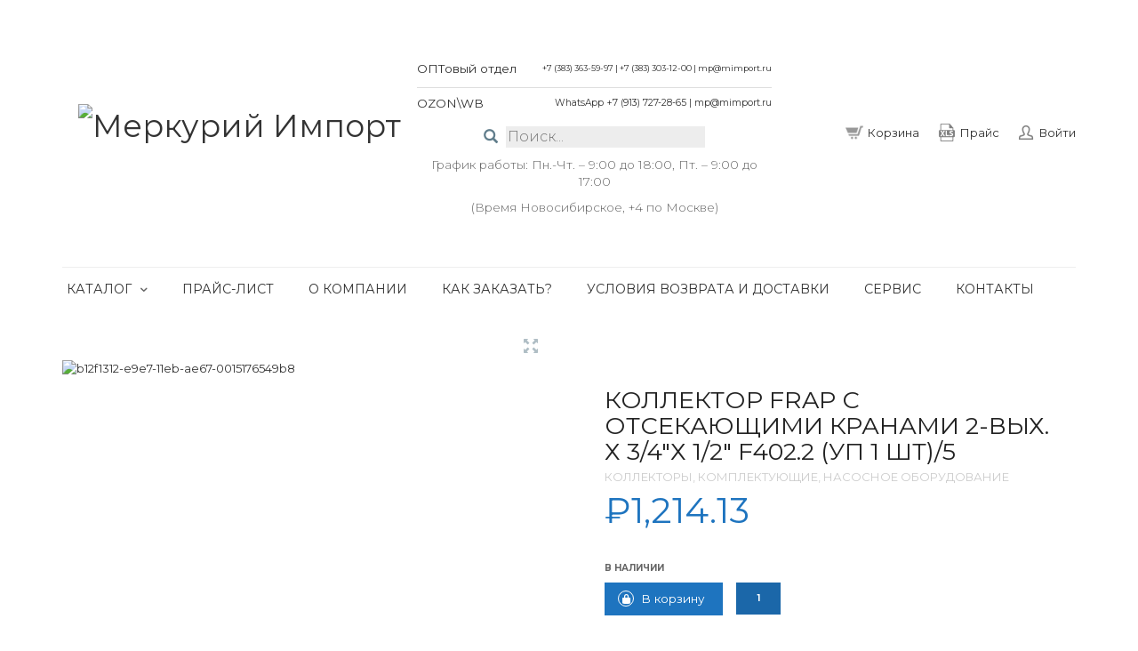

--- FILE ---
content_type: text/html; charset=UTF-8
request_url: https://mimport.ru/product/kollektor-frap-s-otsekajushhimi-kranami-2-vyh-h-3-4-h-1-2-f402-2-up-1-sht-5/
body_size: 37305
content:
<!DOCTYPE html>
<!--[if lt IE 7 ]><html class="ie ie6" lang="ru-RU"> <![endif]-->
<!--[if IE 7 ]><html class="ie ie7" lang="ru-RU"> <![endif]-->
<!--[if IE 8 ]><html class="ie ie8" lang="ru-RU"> <![endif]-->
<!--[if (gte IE 9)|!(IE)]><!--><html lang="ru-RU"> <!--<![endif]-->
<head>
	<meta charset="UTF-8">
	<meta http-equiv="X-UA-Compatible" content="IE=edge" />

	<meta name="viewport" content="width=device-width, initial-scale=1, maximum-scale=2, user-scalable=yes">
	<meta name="google-site-verification" content="rhtvDc-0re5WjmoePLDH6-iIUIKGqnUkiTpWqVl7giw" />

	<title>Коллектор FRAP с отсекающими кранами  2-вых. х 3/4&#8243;х 1/2&#8243; F402.2 (уп 1 шт)/5 &#8211; Меркурий Импорт</title>
<meta name='robots' content='max-image-preview:large' />

<!-- Laborator SEO -->
<meta name="robots" content="index,follow">
<!-- End: Laborator SEO -->
<link rel='dns-prefetch' href='//cdnjs.cloudflare.com' />
<link rel='dns-prefetch' href='//cdn.jsdelivr.net' />
<link rel='dns-prefetch' href='//fonts.googleapis.com' />
<link rel="alternate" type="application/rss+xml" title="Меркурий Импорт &raquo; Лента" href="https://mimport.ru/feed/" />
<link rel="alternate" type="application/rss+xml" title="Меркурий Импорт &raquo; Лента комментариев" href="https://mimport.ru/comments/feed/" />

	<meta property="og:type" content="article"/>
	<meta property="og:title" content="Коллектор FRAP с отсекающими кранами  2-вых. х 3/4&#8243;х 1/2&#8243; F402.2 (уп 1 шт)/5"/>
	<meta property="og:url" content="https://mimport.ru/product/kollektor-frap-s-otsekajushhimi-kranami-2-vyh-h-3-4-h-1-2-f402-2-up-1-sht-5/"/>
	<meta property="og:site_name" content="Меркурий Импорт"/>
	<meta property="og:description" content=""/>

		<meta property="og:image" content="https://mimport.ru/wp-content/uploads/2022/01/b12f1312-e9e7-11eb-ae67-0015176549b8.jpeg"/>
	<script type="text/javascript">
window._wpemojiSettings = {"baseUrl":"https:\/\/s.w.org\/images\/core\/emoji\/14.0.0\/72x72\/","ext":".png","svgUrl":"https:\/\/s.w.org\/images\/core\/emoji\/14.0.0\/svg\/","svgExt":".svg","source":{"concatemoji":"https:\/\/mimport.ru\/wp-includes\/js\/wp-emoji-release.min.js?ver=6.1.1"}};
/*! This file is auto-generated */
!function(e,a,t){var n,r,o,i=a.createElement("canvas"),p=i.getContext&&i.getContext("2d");function s(e,t){var a=String.fromCharCode,e=(p.clearRect(0,0,i.width,i.height),p.fillText(a.apply(this,e),0,0),i.toDataURL());return p.clearRect(0,0,i.width,i.height),p.fillText(a.apply(this,t),0,0),e===i.toDataURL()}function c(e){var t=a.createElement("script");t.src=e,t.defer=t.type="text/javascript",a.getElementsByTagName("head")[0].appendChild(t)}for(o=Array("flag","emoji"),t.supports={everything:!0,everythingExceptFlag:!0},r=0;r<o.length;r++)t.supports[o[r]]=function(e){if(p&&p.fillText)switch(p.textBaseline="top",p.font="600 32px Arial",e){case"flag":return s([127987,65039,8205,9895,65039],[127987,65039,8203,9895,65039])?!1:!s([55356,56826,55356,56819],[55356,56826,8203,55356,56819])&&!s([55356,57332,56128,56423,56128,56418,56128,56421,56128,56430,56128,56423,56128,56447],[55356,57332,8203,56128,56423,8203,56128,56418,8203,56128,56421,8203,56128,56430,8203,56128,56423,8203,56128,56447]);case"emoji":return!s([129777,127995,8205,129778,127999],[129777,127995,8203,129778,127999])}return!1}(o[r]),t.supports.everything=t.supports.everything&&t.supports[o[r]],"flag"!==o[r]&&(t.supports.everythingExceptFlag=t.supports.everythingExceptFlag&&t.supports[o[r]]);t.supports.everythingExceptFlag=t.supports.everythingExceptFlag&&!t.supports.flag,t.DOMReady=!1,t.readyCallback=function(){t.DOMReady=!0},t.supports.everything||(n=function(){t.readyCallback()},a.addEventListener?(a.addEventListener("DOMContentLoaded",n,!1),e.addEventListener("load",n,!1)):(e.attachEvent("onload",n),a.attachEvent("onreadystatechange",function(){"complete"===a.readyState&&t.readyCallback()})),(e=t.source||{}).concatemoji?c(e.concatemoji):e.wpemoji&&e.twemoji&&(c(e.twemoji),c(e.wpemoji)))}(window,document,window._wpemojiSettings);
</script>
<style type="text/css">
img.wp-smiley,
img.emoji {
	display: inline !important;
	border: none !important;
	box-shadow: none !important;
	height: 1em !important;
	width: 1em !important;
	margin: 0 0.07em !important;
	vertical-align: -0.1em !important;
	background: none !important;
	padding: 0 !important;
}
</style>
	<style>
	
.laborator-admin-bar-menu {
	position: relative !important;
	display: inline-block;
	width: 16px !important;
	height: 16px !important;
	background: url(https://mimport.ru/wp-content/themes/oxygen/assets/images/laborator-icon.png) no-repeat 0px 0px !important;
	background-size: 16px !important;
	margin-right: 8px !important;
	top: 3px !important;
}

#wp-admin-bar-laborator-options:hover .laborator-admin-bar-menu {
	background-position: 0 -32px !important;
}

.laborator-admin-bar-menu:before {
	display: none !important;
}

#toplevel_page_laborator_options .wp-menu-image {
	background: url(https://mimport.ru/wp-content/themes/oxygen/assets/images/laborator-icon.png) no-repeat 11px 8px !important;
	background-size: 16px !important;
}

#toplevel_page_laborator_options .wp-menu-image:before {
	display: none;
}

#toplevel_page_laborator_options .wp-menu-image img {
	display: none;
}

#toplevel_page_laborator_options:hover .wp-menu-image, #toplevel_page_laborator_options.wp-has-current-submenu .wp-menu-image {
	background-position: 11px -24px !important;
}

</style>
<link rel='stylesheet' id='bazz_widget_style-css' href='https://mimport.ru/wp-content/plugins/bazz-callback-widget/css/bazz-widget.css?ver=3.19' type='text/css' media='all' />
<link rel='stylesheet' id='nivo-lightbox-css' href='https://mimport.ru/wp-content/themes/oxygen/assets/js/nivo-lightbox/nivo-lightbox.css' type='text/css' media='all' />
<link rel='stylesheet' id='nivo-lightbox-default-css' href='https://mimport.ru/wp-content/themes/oxygen/assets/js/nivo-lightbox/themes/default/default.css' type='text/css' media='all' />
<link rel='stylesheet' id='wp-block-library-css' href='https://mimport.ru/wp-includes/css/dist/block-library/style.min.css?ver=6.1.1' type='text/css' media='all' />
<link rel='stylesheet' id='wc-blocks-vendors-style-css' href='https://mimport.ru/wp-content/plugins/woocommerce/packages/woocommerce-blocks/build/wc-blocks-vendors-style.css?ver=9.4.4' type='text/css' media='all' />
<link rel='stylesheet' id='wc-blocks-style-css' href='https://mimport.ru/wp-content/plugins/woocommerce/packages/woocommerce-blocks/build/wc-blocks-style.css?ver=9.4.4' type='text/css' media='all' />
<link rel='stylesheet' id='classic-theme-styles-css' href='https://mimport.ru/wp-includes/css/classic-themes.min.css?ver=1' type='text/css' media='all' />
<style id='global-styles-inline-css' type='text/css'>
body{--wp--preset--color--black: #000000;--wp--preset--color--cyan-bluish-gray: #abb8c3;--wp--preset--color--white: #ffffff;--wp--preset--color--pale-pink: #f78da7;--wp--preset--color--vivid-red: #cf2e2e;--wp--preset--color--luminous-vivid-orange: #ff6900;--wp--preset--color--luminous-vivid-amber: #fcb900;--wp--preset--color--light-green-cyan: #7bdcb5;--wp--preset--color--vivid-green-cyan: #00d084;--wp--preset--color--pale-cyan-blue: #8ed1fc;--wp--preset--color--vivid-cyan-blue: #0693e3;--wp--preset--color--vivid-purple: #9b51e0;--wp--preset--gradient--vivid-cyan-blue-to-vivid-purple: linear-gradient(135deg,rgba(6,147,227,1) 0%,rgb(155,81,224) 100%);--wp--preset--gradient--light-green-cyan-to-vivid-green-cyan: linear-gradient(135deg,rgb(122,220,180) 0%,rgb(0,208,130) 100%);--wp--preset--gradient--luminous-vivid-amber-to-luminous-vivid-orange: linear-gradient(135deg,rgba(252,185,0,1) 0%,rgba(255,105,0,1) 100%);--wp--preset--gradient--luminous-vivid-orange-to-vivid-red: linear-gradient(135deg,rgba(255,105,0,1) 0%,rgb(207,46,46) 100%);--wp--preset--gradient--very-light-gray-to-cyan-bluish-gray: linear-gradient(135deg,rgb(238,238,238) 0%,rgb(169,184,195) 100%);--wp--preset--gradient--cool-to-warm-spectrum: linear-gradient(135deg,rgb(74,234,220) 0%,rgb(151,120,209) 20%,rgb(207,42,186) 40%,rgb(238,44,130) 60%,rgb(251,105,98) 80%,rgb(254,248,76) 100%);--wp--preset--gradient--blush-light-purple: linear-gradient(135deg,rgb(255,206,236) 0%,rgb(152,150,240) 100%);--wp--preset--gradient--blush-bordeaux: linear-gradient(135deg,rgb(254,205,165) 0%,rgb(254,45,45) 50%,rgb(107,0,62) 100%);--wp--preset--gradient--luminous-dusk: linear-gradient(135deg,rgb(255,203,112) 0%,rgb(199,81,192) 50%,rgb(65,88,208) 100%);--wp--preset--gradient--pale-ocean: linear-gradient(135deg,rgb(255,245,203) 0%,rgb(182,227,212) 50%,rgb(51,167,181) 100%);--wp--preset--gradient--electric-grass: linear-gradient(135deg,rgb(202,248,128) 0%,rgb(113,206,126) 100%);--wp--preset--gradient--midnight: linear-gradient(135deg,rgb(2,3,129) 0%,rgb(40,116,252) 100%);--wp--preset--duotone--dark-grayscale: url('#wp-duotone-dark-grayscale');--wp--preset--duotone--grayscale: url('#wp-duotone-grayscale');--wp--preset--duotone--purple-yellow: url('#wp-duotone-purple-yellow');--wp--preset--duotone--blue-red: url('#wp-duotone-blue-red');--wp--preset--duotone--midnight: url('#wp-duotone-midnight');--wp--preset--duotone--magenta-yellow: url('#wp-duotone-magenta-yellow');--wp--preset--duotone--purple-green: url('#wp-duotone-purple-green');--wp--preset--duotone--blue-orange: url('#wp-duotone-blue-orange');--wp--preset--font-size--small: 13px;--wp--preset--font-size--medium: 20px;--wp--preset--font-size--large: 36px;--wp--preset--font-size--x-large: 42px;--wp--preset--spacing--20: 0.44rem;--wp--preset--spacing--30: 0.67rem;--wp--preset--spacing--40: 1rem;--wp--preset--spacing--50: 1.5rem;--wp--preset--spacing--60: 2.25rem;--wp--preset--spacing--70: 3.38rem;--wp--preset--spacing--80: 5.06rem;}:where(.is-layout-flex){gap: 0.5em;}body .is-layout-flow > .alignleft{float: left;margin-inline-start: 0;margin-inline-end: 2em;}body .is-layout-flow > .alignright{float: right;margin-inline-start: 2em;margin-inline-end: 0;}body .is-layout-flow > .aligncenter{margin-left: auto !important;margin-right: auto !important;}body .is-layout-constrained > .alignleft{float: left;margin-inline-start: 0;margin-inline-end: 2em;}body .is-layout-constrained > .alignright{float: right;margin-inline-start: 2em;margin-inline-end: 0;}body .is-layout-constrained > .aligncenter{margin-left: auto !important;margin-right: auto !important;}body .is-layout-constrained > :where(:not(.alignleft):not(.alignright):not(.alignfull)){max-width: var(--wp--style--global--content-size);margin-left: auto !important;margin-right: auto !important;}body .is-layout-constrained > .alignwide{max-width: var(--wp--style--global--wide-size);}body .is-layout-flex{display: flex;}body .is-layout-flex{flex-wrap: wrap;align-items: center;}body .is-layout-flex > *{margin: 0;}:where(.wp-block-columns.is-layout-flex){gap: 2em;}.has-black-color{color: var(--wp--preset--color--black) !important;}.has-cyan-bluish-gray-color{color: var(--wp--preset--color--cyan-bluish-gray) !important;}.has-white-color{color: var(--wp--preset--color--white) !important;}.has-pale-pink-color{color: var(--wp--preset--color--pale-pink) !important;}.has-vivid-red-color{color: var(--wp--preset--color--vivid-red) !important;}.has-luminous-vivid-orange-color{color: var(--wp--preset--color--luminous-vivid-orange) !important;}.has-luminous-vivid-amber-color{color: var(--wp--preset--color--luminous-vivid-amber) !important;}.has-light-green-cyan-color{color: var(--wp--preset--color--light-green-cyan) !important;}.has-vivid-green-cyan-color{color: var(--wp--preset--color--vivid-green-cyan) !important;}.has-pale-cyan-blue-color{color: var(--wp--preset--color--pale-cyan-blue) !important;}.has-vivid-cyan-blue-color{color: var(--wp--preset--color--vivid-cyan-blue) !important;}.has-vivid-purple-color{color: var(--wp--preset--color--vivid-purple) !important;}.has-black-background-color{background-color: var(--wp--preset--color--black) !important;}.has-cyan-bluish-gray-background-color{background-color: var(--wp--preset--color--cyan-bluish-gray) !important;}.has-white-background-color{background-color: var(--wp--preset--color--white) !important;}.has-pale-pink-background-color{background-color: var(--wp--preset--color--pale-pink) !important;}.has-vivid-red-background-color{background-color: var(--wp--preset--color--vivid-red) !important;}.has-luminous-vivid-orange-background-color{background-color: var(--wp--preset--color--luminous-vivid-orange) !important;}.has-luminous-vivid-amber-background-color{background-color: var(--wp--preset--color--luminous-vivid-amber) !important;}.has-light-green-cyan-background-color{background-color: var(--wp--preset--color--light-green-cyan) !important;}.has-vivid-green-cyan-background-color{background-color: var(--wp--preset--color--vivid-green-cyan) !important;}.has-pale-cyan-blue-background-color{background-color: var(--wp--preset--color--pale-cyan-blue) !important;}.has-vivid-cyan-blue-background-color{background-color: var(--wp--preset--color--vivid-cyan-blue) !important;}.has-vivid-purple-background-color{background-color: var(--wp--preset--color--vivid-purple) !important;}.has-black-border-color{border-color: var(--wp--preset--color--black) !important;}.has-cyan-bluish-gray-border-color{border-color: var(--wp--preset--color--cyan-bluish-gray) !important;}.has-white-border-color{border-color: var(--wp--preset--color--white) !important;}.has-pale-pink-border-color{border-color: var(--wp--preset--color--pale-pink) !important;}.has-vivid-red-border-color{border-color: var(--wp--preset--color--vivid-red) !important;}.has-luminous-vivid-orange-border-color{border-color: var(--wp--preset--color--luminous-vivid-orange) !important;}.has-luminous-vivid-amber-border-color{border-color: var(--wp--preset--color--luminous-vivid-amber) !important;}.has-light-green-cyan-border-color{border-color: var(--wp--preset--color--light-green-cyan) !important;}.has-vivid-green-cyan-border-color{border-color: var(--wp--preset--color--vivid-green-cyan) !important;}.has-pale-cyan-blue-border-color{border-color: var(--wp--preset--color--pale-cyan-blue) !important;}.has-vivid-cyan-blue-border-color{border-color: var(--wp--preset--color--vivid-cyan-blue) !important;}.has-vivid-purple-border-color{border-color: var(--wp--preset--color--vivid-purple) !important;}.has-vivid-cyan-blue-to-vivid-purple-gradient-background{background: var(--wp--preset--gradient--vivid-cyan-blue-to-vivid-purple) !important;}.has-light-green-cyan-to-vivid-green-cyan-gradient-background{background: var(--wp--preset--gradient--light-green-cyan-to-vivid-green-cyan) !important;}.has-luminous-vivid-amber-to-luminous-vivid-orange-gradient-background{background: var(--wp--preset--gradient--luminous-vivid-amber-to-luminous-vivid-orange) !important;}.has-luminous-vivid-orange-to-vivid-red-gradient-background{background: var(--wp--preset--gradient--luminous-vivid-orange-to-vivid-red) !important;}.has-very-light-gray-to-cyan-bluish-gray-gradient-background{background: var(--wp--preset--gradient--very-light-gray-to-cyan-bluish-gray) !important;}.has-cool-to-warm-spectrum-gradient-background{background: var(--wp--preset--gradient--cool-to-warm-spectrum) !important;}.has-blush-light-purple-gradient-background{background: var(--wp--preset--gradient--blush-light-purple) !important;}.has-blush-bordeaux-gradient-background{background: var(--wp--preset--gradient--blush-bordeaux) !important;}.has-luminous-dusk-gradient-background{background: var(--wp--preset--gradient--luminous-dusk) !important;}.has-pale-ocean-gradient-background{background: var(--wp--preset--gradient--pale-ocean) !important;}.has-electric-grass-gradient-background{background: var(--wp--preset--gradient--electric-grass) !important;}.has-midnight-gradient-background{background: var(--wp--preset--gradient--midnight) !important;}.has-small-font-size{font-size: var(--wp--preset--font-size--small) !important;}.has-medium-font-size{font-size: var(--wp--preset--font-size--medium) !important;}.has-large-font-size{font-size: var(--wp--preset--font-size--large) !important;}.has-x-large-font-size{font-size: var(--wp--preset--font-size--x-large) !important;}
.wp-block-navigation a:where(:not(.wp-element-button)){color: inherit;}
:where(.wp-block-columns.is-layout-flex){gap: 2em;}
.wp-block-pullquote{font-size: 1.5em;line-height: 1.6;}
</style>
<link rel='stylesheet' id='contact-form-7-css' href='https://mimport.ru/wp-content/plugins/contact-form-7/includes/css/styles.css?ver=5.7.4' type='text/css' media='all' />
<link rel='stylesheet' id='rs-plugin-settings-css' href='https://mimport.ru/wp-content/plugins/revslider/public/assets/css/settings.css?ver=5.4.6.2' type='text/css' media='all' />
<style id='rs-plugin-settings-inline-css' type='text/css'>
#rs-demo-id {}
</style>
<link rel='stylesheet' id='photoswipe-css' href='https://mimport.ru/wp-content/plugins/woocommerce/assets/css/photoswipe/photoswipe.min.css?ver=7.4.1' type='text/css' media='all' />
<link rel='stylesheet' id='photoswipe-default-skin-css' href='https://mimport.ru/wp-content/plugins/woocommerce/assets/css/photoswipe/default-skin/default-skin.min.css?ver=7.4.1' type='text/css' media='all' />
<style id='woocommerce-inline-inline-css' type='text/css'>
.woocommerce form .form-row .required { visibility: visible; }
</style>
<link rel='stylesheet' id='primary-font-css' href='//fonts.googleapis.com/css?family=Montserrat%3A300italic%2C400italic%2C700italic%2C300%2C400%2C700&#038;ver=6.1.1' type='text/css' media='all' />
<link rel='stylesheet' id='heading-font-css' href='//fonts.googleapis.com/css?family=Montserrat%3A300italic%2C400italic%2C700italic%2C300%2C400%2C700&#038;ver=6.1.1' type='text/css' media='all' />
<link rel='stylesheet' id='boostrap-css' href='https://mimport.ru/wp-content/themes/oxygen/assets/css/bootstrap.css' type='text/css' media='all' />
<link rel='stylesheet' id='oxygen-main-css' href='https://mimport.ru/wp-content/themes/oxygen/assets/css/oxygen.css?ver=4.6' type='text/css' media='all' />
<link rel='stylesheet' id='oxygen-responsive-css' href='https://mimport.ru/wp-content/themes/oxygen/assets/css/responsive.css?ver=4.6' type='text/css' media='all' />
<link rel='stylesheet' id='entypo-css' href='https://mimport.ru/wp-content/themes/oxygen/assets/fonts/entypo/css/fontello.css' type='text/css' media='all' />
<link rel='stylesheet' id='font-awesome-css' href='https://mimport.ru/wp-content/themes/oxygen/assets/fonts/font-awesome/css/font-awesome.min.css' type='text/css' media='all' />
<link rel='stylesheet' id='style-css' href='https://mimport.ru/wp-content/themes/oxygen/style.css?ver=4.6' type='text/css' media='all' />
<link rel='stylesheet' id='custom-style-css' href='https://mimport.ru/wp-content/themes/oxygen/assets/css/custom-skin.css?ver=4.6' type='text/css' media='all' />
<link rel='stylesheet' id='fancybox-css' href='https://cdnjs.cloudflare.com/ajax/libs/fancybox/3.5.7/jquery.fancybox.min.css?ver=6.1.1' type='text/css' media='all' />
<link rel='stylesheet' id='slick-css' href='//cdn.jsdelivr.net/npm/slick-carousel@1.8.1/slick/slick.css?ver=6.1.1' type='text/css' media='all' />
<link rel='stylesheet' id='dflip-icons-style-css' href='https://mimport.ru/wp-content/plugins/3d-flipbook-dflip-lite/assets/css/themify-icons.min.css?ver=1.7.35' type='text/css' media='all' />
<link rel='stylesheet' id='dflip-style-css' href='https://mimport.ru/wp-content/plugins/3d-flipbook-dflip-lite/assets/css/dflip.min.css?ver=1.7.35' type='text/css' media='all' />
<script type="text/javascript">
var ajaxurl = ajaxurl || 'https://mimport.ru/wp-admin/admin-ajax.php';
</script>
<style>.primary-font,body,p,th,td {    font-family: Montserrat;  }.heading-font,.contact-store .address-content p,.nav,.navbar-blue,body h1,body h2,body h3,body h4,body h5,body h6,h1,h2,h3,h4,h5,h6,h7,a,label,th,.oswald,.banner .button_outer .button_inner .banner-content strong,.laborator-woocommerce .myaccount-env .my_account_orders th,.laborator-woocommerce .myaccount-env .my_account_orders td,.shop .items .item-wrapper .item .sale_tag .ribbon,.shop .items .item-wrapper .item .description .price,.shop .results,.shop .shop-grid .quickview-list .quickview-entry .quickview-wrapper .product-gallery-env .ribbon .ribbon-content,.shop .woocommerce-checkout-review-order-table td,.shop .woocommerce-checkout-review-order-table th,.shop div.cart_totals table td,.shop div.cart_totals table th,.shop#yith-wcwl-form .shop_table tbody tr td.product-add-to-cart .button,footer.footer_widgets .widget_laborator_subscribe #subscribe_now,footer.footer_widgets .widget_search #searchsubmit,footer .footer_main .copyright_text,footer .footer_main .footer-nav ul li a,.header-cart .cart-items .no-items,.header-cart .cart-items .cart-item .details .price-quantity,.shop_sidebar .sidebar h3,.widget_search input[type="submit"],.widget_product_search input[type="submit"],.price_slider_wrapper .price_slider_amount .button,.widget_shopping_cart_content .buttons .button,.cart-env .cart-totals > li .name,.cart-env .cart-header-row .up,.cart-env .cart-item-row .col .quantity input,.cart-env .cart-item-row .col .quantity input[type="button"],.blog .blog-post .blog_content h1,.blog .blog-post .blog_content .post-meta .blog_date,.blog .single_post .post_img .loading,.blog .single_post .post_details .author_text,.blog .single_post .post-content h1,.blog .single_post .post-content h2,.blog .single_post .post-content h3,.blog .single_post .post-content h4,.blog .single_post .post-content h5,.blog .single_post .post-content blockquote,.blog .single_post .post-content blockquote p,.blog .single_post .post-content blockquote cite,.comments .author_post .author_about_part .meta,.comments .author_post .author_about_part .author_name,.comments .author_post .author_about_part .date_time_reply_text,.comments .author_post .author_about_part .comment-content h1,.comments .author_post .author_about_part .comment-content h2,.comments .author_post .author_about_part .comment-content h3,.comments .author_post .author_about_part .comment-content h4,.comments .author_post .author_about_part .comment-content h5,.comments .author_post .author_about_part .comment-content blockquote,.comments .author_post .author_about_part .comment-content blockquote p,.comments .author_post .author_about_part .comment-content blockquote cite,.comments .form-submit #submit,.comment-respond input#submit,.laborator-woocommerce .product-single .product-left-info .ribbon .ribbon-content,.laborator-woocommerce .product-single .entry-summary .price,.laborator-woocommerce .product-single .entry-summary .single_add_to_cart_button.button.alt,.laborator-woocommerce .product-single .entry-summary .quantity input[type="button"],.laborator-woocommerce .product-single .entry-summary .quantity input.qty,.laborator-woocommerce .product-single .entry-summary .stock,.laborator-woocommerce .product-single .entry-summary .variations_form .variations_button .single_add_to_cart_button,.laborator-woocommerce .product-single .woocommerce-tabs .tabs > li a,.laborator-woocommerce .product-single .woocommerce-tabs .description-tab h1,.laborator-woocommerce .product-single .woocommerce-tabs .description-tab h2,.laborator-woocommerce .product-single .woocommerce-tabs .description-tab h3,.laborator-woocommerce .product-single .woocommerce-tabs .description-tab h4,.laborator-woocommerce .product-single .woocommerce-tabs .description-tab h5,.laborator-woocommerce .product-single .woocommerce-tabs .description-tab blockquote,.laborator-woocommerce .product-single .woocommerce-tabs .description-tab blockquote p,.laborator-woocommerce .product-single .woocommerce-tabs .description-tab blockquote cite,.laborator-woocommerce .product-single .woocommerce-tabs #reviews .comments .comment-entry time,.laborator-woocommerce .product-single .woocommerce-tabs #reviews .comments .comment-entry .meta,.laborator-woocommerce .product-single .woocommerce-tabs #reviews #review_form input[type="submit"],.laborator-woocommerce .product-single .woocommerce-tabs #reviews #review_form input[type="submit"],.btn,.tooltip,.price,.amount,.cart-sub-total,.page-container .wpb_content_element blockquote strong,.page-container .lab_wpb_blog_posts .blog-posts .blog-post .post .date,.page-container .vc_separator.double-bordered-thick h4,.page-container .vc_separator.double-bordered-thin h4,.page-container .vc_separator.double-bordered h4,.page-container .vc_separator.one-line-border h4,.lab_wpb_banner_2 .title,.lab_wpb_testimonials .testimonials-inner .testimonial-entry .testimonial-blockquote,.woocommerce .woocommerce-success .button,.woocommerce .woocommerce-message .button,.laborator-woocommerce .items .product .loading-disabled .loader strong,.laborator-woocommerce .select-wrapper .select-placeholder,.laborator-woocommerce #wl-wrapper .shop_table tbody .quantity input[type="button"],.laborator-woocommerce #wl-wrapper .wishlist_table .button,.laborator-woocommerce .wishlist-empty,.woocommerce .price,.laborator-woocommerce .order_details.header li,.lab_wpb_lookbook_carousel .lookbook-carousel .product-item .lookbook-hover-info .lookbook-inner-content .title,.lab_wpb_lookbook_carousel .lookbook-carousel .product-item .lookbook-hover-info .lookbook-inner-content .price-and-add-to-cart .price > .amount,.lab_wpb_lookbook_carousel .lookbook-carousel .product-item .lookbook-hover-info .lookbook-inner-content .price-and-add-to-cart .price ins {  font-family: Montserrat;}.main-font-size,.main-sidebar ul.nav .sub-menu li > a,.oxygen-top-menu > .wrapper > .top-menu > .main .tl-header .sec-nav .sec-nav-menu > li a,.oxygen-top-menu > .wrapper > .main-menu-top > .main .main-menu-env .nav > li .sub-menu > li > a,.oxygen-top-menu > .wrapper > .main-menu-top > .main .main-menu-env .nav > li.has-sub > a:after,.oxygen-top-menu > .wrapper > .top-menu-centered > .main .navs .main-menu-env .nav > li .sub-menu > li > a,.oxygen-top-menu > .wrapper > .top-menu-centered > .main .navs .main-menu-env .nav > li.has-sub > a:after,.oxygen-top-menu > .wrapper > .top-menu-centered > .main .navs .sec-nav-menu > li a,.order ul li i,.accordion .accordion-body,.drop-down .form-dropdown li a,.shop .items .item-wrapper .item .description .price .real_price,footer.footer_widgets p,.header-cart .cart-items .cart-item .details .price-quantity .price del,.shop_add_cart .shop_add_cart_part .col_2 .pro_category_detail_text,.widget_recent_comments .recentcomments a,.widget_text .textwidget,.product_list_widget li del,.widget_rss ul li .rssSummary,.blog .blog-post .blog_content p,.blog .blog-post .blog_content .post-meta .blog_date,.blog .blog-post .blog_content .post-meta .comment_text,.blog .single_post .post_details,.blog .single_post .post_details > h2,.blog .single_post .post_details .author_about,.comments .author_post .author_about_part .comment-content,.laborator-woocommerce .product-single .entry-summary .quantity input.qty,.laborator-woocommerce .product-single .entry-summary .stock,.laborator-woocommerce .product-single .entry-summary .group_table .price del,.laborator-woocommerce .product-single .entry-summary .group_table .price del .amount,.tooltip,.page-container .wpb_content_element blockquote,.page-container .lab_wpb_blog_posts .blog-posts .blog-post .post .content p,.laborator-woocommerce .items .product .white-block .price del,.laborator-woocommerce .select-wrapper .select-placeholder,.laborator-woocommerce #wl-wrapper .wl-intro .wl-share-url,.laborator-woocommerce #wl-wrapper .shop_table tbody .quantity input.qty,.loader strong,.lab_wpb_lookbook_carousel .lookbook-carousel .product-item .lookbook-hover-info .lookbook-inner-content .posted_in,.lab_wpb_lookbook_carousel .lookbook-carousel .product-item.cols-6 .lookbook-hover-info .lookbook-inner-content .price del,.lab_wpb_lookbook_carousel .lookbook-carousel .product-item.cols-5 .lookbook-hover-info .lookbook-inner-content .price del,.lab_wpb_lookbook_carousel .lookbook-carousel .product-item.cols-6 .lookbook-hover-info .lookbook-inner-content .price del .amount,.lab_wpb_lookbook_carousel .lookbook-carousel .product-item.cols-5 .lookbook-hover-info .lookbook-inner-content .price del .amount {font-size: 14px;}</style><script type='text/javascript' src='https://mimport.ru/wp-includes/js/jquery/jquery.min.js?ver=3.6.1' id='jquery-core-js'></script>
<script type='text/javascript' src='https://mimport.ru/wp-includes/js/jquery/jquery-migrate.min.js?ver=3.3.2' id='jquery-migrate-js'></script>
<script type='text/javascript' src='https://mimport.ru/wp-content/plugins/revslider/public/assets/js/jquery.themepunch.tools.min.js?ver=5.4.6.2' id='tp-tools-js'></script>
<script type='text/javascript' src='https://mimport.ru/wp-content/plugins/revslider/public/assets/js/jquery.themepunch.revolution.min.js?ver=5.4.6.2' id='revmin-js'></script>
<script type='text/javascript' src='https://mimport.ru/wp-content/plugins/woocommerce/assets/js/jquery-blockui/jquery.blockUI.min.js?ver=2.7.0-wc.7.4.1' id='jquery-blockui-js'></script>
<script type='text/javascript' id='wc-add-to-cart-js-extra'>
/* <![CDATA[ */
var wc_add_to_cart_params = {"ajax_url":"\/wp-admin\/admin-ajax.php","wc_ajax_url":"\/?wc-ajax=%%endpoint%%","i18n_view_cart":"\u041f\u0440\u043e\u0441\u043c\u043e\u0442\u0440 \u043a\u043e\u0440\u0437\u0438\u043d\u044b","cart_url":"https:\/\/mimport.ru\/cart\/","is_cart":"","cart_redirect_after_add":"no"};
/* ]]> */
</script>
<script type='text/javascript' src='https://mimport.ru/wp-content/plugins/woocommerce/assets/js/frontend/add-to-cart.min.js?ver=7.4.1' id='wc-add-to-cart-js'></script>
<script type='text/javascript' src='https://mimport.ru/wp-content/plugins/js_composer/assets/js/vendors/woocommerce-add-to-cart.js?ver=6.10.0' id='vc_woocommerce-add-to-cart-js-js'></script>
<script type='text/javascript' src='https://cdnjs.cloudflare.com/ajax/libs/jquery-cookie/1.4.1/jquery.cookie.min.js?ver=6.1.1' id='jquery.cookie-js'></script>
<link rel="https://api.w.org/" href="https://mimport.ru/wp-json/" /><link rel="alternate" type="application/json" href="https://mimport.ru/wp-json/wp/v2/product/128569" /><link rel="EditURI" type="application/rsd+xml" title="RSD" href="https://mimport.ru/xmlrpc.php?rsd" />
<link rel="wlwmanifest" type="application/wlwmanifest+xml" href="https://mimport.ru/wp-includes/wlwmanifest.xml" />
<meta name="generator" content="WordPress 6.1.1" />
<meta name="generator" content="WooCommerce 7.4.1" />
<link rel="canonical" href="https://mimport.ru/product/kollektor-frap-s-otsekajushhimi-kranami-2-vyh-h-3-4-h-1-2-f402-2-up-1-sht-5/" />
<link rel='shortlink' href='https://mimport.ru/?p=128569' />
<link rel="alternate" type="application/json+oembed" href="https://mimport.ru/wp-json/oembed/1.0/embed?url=https%3A%2F%2Fmimport.ru%2Fproduct%2Fkollektor-frap-s-otsekajushhimi-kranami-2-vyh-h-3-4-h-1-2-f402-2-up-1-sht-5%2F" />
<link rel="alternate" type="text/xml+oembed" href="https://mimport.ru/wp-json/oembed/1.0/embed?url=https%3A%2F%2Fmimport.ru%2Fproduct%2Fkollektor-frap-s-otsekajushhimi-kranami-2-vyh-h-3-4-h-1-2-f402-2-up-1-sht-5%2F&#038;format=xml" />
<style id="theme-custom-css">
.oxygen-top-menu>.wrapper>.top-menu-centered>.main .logo {    padding-top: 20px;     padding-bottom: 20px; }.oxygen-top-menu>.wrapper>.top-menu>.main .tl-header .logo {    white-space: nowrap;    padding-right: 0px!important;}.oxygen-top-menu>.wrapper>.top-menu>.main .tl-header {    text-align: center;}.cart-ribbon {    right: 46px!important;}.lab_wpb_banner_2 .centered {background: #FFF;color: #222;}.lab_wpb_banner_2 .centered span {color: #222 !important;padding: 3px 0px 0px 0px;}.lab_wpb_banner_2 .centered .line-bottom {color: #777 !important;text-transform: uppercase;margin-top: 5px;font-size: 12px !important;}.lab_wpb_banner_2.banner-type-2 .title .divider {display: none;}.home.oxygen-top-menu > .wrapper > .top-menu.main-menu-top {background: #F8F6F7;}.oxygen-top-menu>.wrapper>.top-menu.main-menu-top .main-menu-env>.nav>li.has-sub:hover>a {background: #FFF;}.shop .items .item-wrapper .item .description .divider {margin-bottom: 20px;width:20px;}.shop .items .item-wrapper .item .description .title {font-size: 18px;}.laborator-woocommerce .product-single .white-row {border-left: none;}.shop .items .item-wrapper .item .description {padding-top: 30px;}.shop .items .item-wrapper .item .description .type {text-transform: uppercase !important;}.summary.entry-summary {padding-left: 20px;}.blog .blog-post .blog_content {padding-left: 40px !important;}.page-container .lab_wpb_blog_posts .blog-posts .blog-post.block-image .image, .page-container .lab_wpb_blog_posts .blog-posts .blog-post.block-image .post {padding: 0px;margin-bottom:30px;border: none;}.laborator-woocommerce .product-single .entry-summary .product-top-nav {display: none;}.page-container .lab_wpb_blog_posts .blog-posts .blog-post.block-image .post  {padding: 0 20px;}.banner {padding: 0px;}span.price {text-decoration: none;}.shop_sidebar .sidebar {padding: 0px;}.lab_wpb_testimonials {padding: 0px;}.summary.entry-summary {padding-top: 30px;padding-left:40px;}.laborator-woocommerce .product-single .product-left-info .product-images .thumbnails .product-thumb span {border: none;}.blog .blog-post .blog_content h2 a {text-transform: uppercase;}.blog .blog-post .blog_content .post-meta {padding: 15px;background: rgba(238, 238, 238, 0.33);border: none;}.blog .single_post .post_details>h1 {font-size: 27px;}.block-pad {padding: 30px 0;}.white-block.block-pad.contact-store{padding: 30px;}.copyright_text { margin-bottom: 40px;}footer .footer_main .footer-nav ul {margin-top: 20px;}footer .footer_main .footer-nav ul li a {text-transform: uppercase;}.laborator-woocommerce .checkout-block-padd {background: #EEE !important;}.share-post .share-post-links a, .page-container .wpb_tabs.wpb_content_element .wpb_tour_tabs_wrapper .wpb_tab, .page-container .wpb_tabs.wpb_content_element .wpb_tour_tabs_wrapper .wpb_tabs_nav li.ui-state-active {background: #EEE;}.search-results-header .row {padding: 30px 0;}.laborator-woocommerce .myaccount-env .col-md-12>h2, .laborator-woocommerce .myaccount-env .col-md-12>h2+p {background: #EEE;}.cart-env .cart-totals, .cart-env .cart-item-row {background: #FAFAFA;}footer.footer_widgets ul li a:hover {color: #b0976d;}.shop div.cart_totals table .order-total td {color: #b0976d;}.laborator-woocommerce .product-single .woocommerce-tabs #reviews #review_form form {background: #FFF;}.widget_product_search input[type=submit], .widget_search input[type=submit] {background: #B0976D;}.widget_product_search input[type=submit]:hover, .widget_search input[type=submit]:hover {background: #a58b60;}.price_slider_wrapper .price_slider_amount .button:hover {background: #a58b60;}.borderless .button_outer {border: none;}.footer_main .col-md-12, .footer_main .col-sm-12,.footer_main .col-sm-6 {padding: 0px;}.laborator-woocommerce .product-single .product-left-info .product-images #main-image-slider .owl-wrapper-outer {border: none;}.oxygen-top-menu>.wrapper>.main .laborator-woocommerce .product-single .white-row {padding-left: 0px;padding-right: 0px;}.oxygen-top-menu>.wrapper>.main .laborator-woocommerce .product-single .white-row .col-sm-6 {padding-left: 0px;}.laborator-woocommerce .product-single .woocommerce-tabs {margin-left:-15px;border: none;}.laborator-woocommerce .product-single .entry-summary div[itemprop=description] p {font-size: 14px;}.laborator-woocommerce .product-single .woocommerce-tabs .description-tab>p:last-child {font-size: 14px;}.shop_sidebar .sidebar ul li a {font-size: 14px;}.page-container .lab_wpb_blog_posts .blog-posts .blog-post .image a .hover-overlay {background: rgba(255,255,255,0.75);}.page-container .lab_wpb_blog_posts .blog-posts .blog-post .image a .hover-readmore {color: #222;text-transform: uppercase;font-size: 12px;}.blog .blog-post .blog-img.hover-effect a .hover {background: rgba(255,255,255,0.75);}.blog .blog-post .blog-img.hover-effect a .hover:after {color: #FFF ; }a:hover, a:focus {color: #B0976D; }.blog .blog-post .blog-img.hover-effect a .hover em {color: #222;text-transform: uppercase;font-size: 12px;}.blog .blog-post .blog-img.hover-effect a .hover:after {border-color: rgba(255,255,255,0.7);}.laborator-woocommerce #wl-wrapper .wishlist_table tbody tr td {border-bottom: 1px solid #eee;}.laborator-woocommerce #wl-wrapper .my-lists-table thead tr td, .laborator-woocommerce #wl-wrapper .my-lists-table thead tr th {font-size: 14px;}.woocommerce table.wishlist_table {font-size: 14px;}.laborator-woocommerce .product-single .entry-summary .share-product li a {background: #ccc;}.laborator-woocommerce .form-row.terms {padding: 5px 0px;}.cart-env .coupon input[name=coupon_code] {background: #F4F4F4;}.lab_wpb_lookbook_carousel .lookbook-carousel .product-item:hover .lookbook-hover-info {background: rgba(255,255,255,0.7) !important;color: #333 !important;}.lab_wpb_lookbook_carousel .lookbook-carousel .product-item .lookbook-hover-info .lookbook-inner-content a {color: #333 !important;}.lab_wpb_lookbook_carousel .lookbook-carousel .product-item .lookbook-hover-info .lookbook-inner-content .price-and-add-to-cart .price {color: #333;}.lab_wpb_lookbook_carousel .lookbook-carousel .product-item .lookbook-hover-info .lookbook-inner-content .divider {background: #333;}footer .footer_main .payment-methods li .payment-slide .hover-img, footer .footer_main .payment-methods li .payment-slide .normal-img {height: 24px;}.btn-group > .btn:first-child {    background: #f0f0f0;}.cart-items .cart-item .price {    font-size: 15px !important;}@media screen and (max-width: 767px) {.summary.entry-summary {padding-left: 0px !important;}}.product-categories .current-cat-parent {    display: none;}.shop_sidebar .sidebar ul li a{    display: flex;}form.woocommerce-product-search button {    background: #6399ae;    text-align: center;    cursor: pointer;    background-image: none;    font-size: 13.45px;    line-height: 1.42857143;    -moz-user-select: none;    -ms-user-select: none;    -o-user-select: none;    user-select: none;    -webkit-transition: background .15s;    transition: background .15s;    border: 0;    padding: 8px 20px;    font-weight: 400;    vertical-align: top;    margin-bottom: 10px;    -webkit-border-radius: 0;    -webkit-background-clip: padding-box;    -moz-border-radius: 0;    -moz-background-clip: padding;    border-radius: 0;    background-clip: padding-box;    -webkit-transition: all .2s ease-in-out;    transition: all .2s ease-in-out;    color: #FFF;    left: 0;    bottom: 10px;}form.woocommerce-product-search button:hover {    background: #a58b60;}.share-product > li > a:hover,.quick-view > a:hover {    color:#fff !important;}.lab_wpb_banner_2.wpb_content_element.banner-type-1 {    border-radius: 5px;    overflow: hidden;    border: 1px solid #ebebeb;}.lab_wpb_banner_2.wpb_content_element.banner-type-1 span{    font-size: 17px;}.lab_wpb_banner_2 .centered {    position: absolute;    left: 0;    bottom: 0;    display: block;    visibility: visible;    width: 100%;    max-width: 100%;    top: auto;    transform: inherit;}.contact-store .show-me-the-route {    display: none;}.address-content > .row {    margin: 0 -15px;    font-size: 15px;    font-family: arial;}.pum-title.popmake-title {    margin: 10px 0 25px 0;    font-family: arial;    font-family: Noto Sans;    font-size: 28px;}@media (max-width: 768px){    .banner.button-right .button_outer .button_inner .banner-content {        text-align: center;        margin-top: 0;        padding-top: 0;    }}@media(max-width: 550px){    .popmake.size-custom {        width: calc(100% - 40px) !important;        left: auto !important;        margin: 0 20px;        box-sizing: border-box;    }}@media(max-width: 400px){    .popmake.size-custom {        width: calc(100% - 20px) !important;        margin: 0 10px;        padding: 15px;    }}.wpforms-submit {    font-size: 20px !important;    background: #62b3bb !important;    color: #fff !important;    border: none !important;    width: 100% !important;    padding: 15px !important;}.wpforms-submit:hover{    background: #56a9b1 !important;}.oxygen-top-menu>.wrapper>.main-menu-top>.main .main-menu-env .nav>li:hover>a {background-color: #00b8f1; color: #ffffff!important;}.oxygen-top-menu > .wrapper > .main-menu-top > .main .main-menu-env .nav > li .sub-menu > li:hover > a {background-color: #00b8f1; color: #ffffff!important;}.header-cart .cart-sub-total span {    color: #f7f7f7!important;}.shop div.cart_totals table .order-total td {    color: #6399ae!important;}@media(max-width: 768px){.banner .button_outer .button_inner .banner-call-button, .banner .button_outer .button_inner .banner-content {    display: inline-block!important;    vertical-align: middle;    padding: 10px 0;}}.product-quantity{padding-left:50px;}.main-font-size, .main-sidebar ul.nav .sub-menu li > a, .oxygen-top-menu > .wrapper > .top-menu > .main .tl-header .sec-nav .sec-nav-menu > li a, .oxygen-top-menu > .wrapper > .main-menu-top > .main .main-menu-env .nav > li .sub-menu > li > a, .oxygen-top-menu > .wrapper > .main-menu-top > .main .main-menu-env .nav > li.has-sub > a:after, .oxygen-top-menu > .wrapper > .top-menu-centered > .main .navs .main-menu-env .nav > li .sub-menu > li > a, .oxygen-top-menu > .wrapper > .top-menu-centered > .main .navs .main-menu-env .nav > li.has-sub > a:after, .oxygen-top-menu > .wrapper > .top-menu-centered > .main .navs .sec-nav-menu > li a, .order ul li i, .accordion .accordion-body, .drop-down .form-dropdown li a, .shop .items .item-wrapper .item .description .price .real_price, footer.footer_widgets p, .header-cart .cart-items .cart-item .details .price-quantity .price del, .shop_add_cart .shop_add_cart_part .col_2 .pro_category_detail_text, .widget_recent_comments .recentcomments a, .widget_text .textwidget, .product_list_widget li del, .widget_rss ul li .rssSummary, .blog .blog-post .blog_content p, .blog .blog-post .blog_content .post-meta .blog_date, .blog .blog-post .blog_content .post-meta .comment_text, .blog .single_post .post_details, .blog .single_post .post_details > h2, .blog .single_post .post_details .author_about, .comments .author_post .author_about_part .comment-content, .laborator-woocommerce .product-single .entry-summary .quantity input.qty, .laborator-woocommerce .product-single .entry-summary .stock, .laborator-woocommerce .product-single .entry-summary .group_table .price del, .laborator-woocommerce .product-single .entry-summary .group_table .price del .amount, .tooltip, .page-container .wpb_content_element blockquote, .page-container .lab_wpb_blog_posts .blog-posts .blog-post .post .content p, .laborator-woocommerce .items .product .white-block .price del, .laborator-woocommerce .select-wrapper .select-placeholder, .laborator-woocommerce #wl-wrapper .wl-intro .wl-share-url, .laborator-woocommerce #wl-wrapper .shop_table tbody .quantity input.qty, .loader strong, .lab_wpb_lookbook_carousel .lookbook-carousel .product-item .lookbook-hover-info .lookbook-inner-content .posted_in, .lab_wpb_lookbook_carousel .lookbook-carousel .product-item.cols-6 .lookbook-hover-info .lookbook-inner-content .price del, .lab_wpb_lookbook_carousel .lookbook-carousel .product-item.cols-5 .lookbook-hover-info .lookbook-inner-content .price del, .lab_wpb_lookbook_carousel .lookbook-carousel .product-item.cols-6 .lookbook-hover-info .lookbook-inner-content .price del .amount, .lab_wpb_lookbook_carousel .lookbook-carousel .product-item.cols-5 .lookbook-hover-info .lookbook-inner-content .price del .amount {    font-size: 10px;    font-weight: 700;}.woocommerce-MyAccount-navigation-link--wishlist{    display: none !important;}.lab_wpb_banner_2 .centered span {    color: #222 !important;    font-size: 14px;}
</style>	<noscript><style>.woocommerce-product-gallery{ opacity: 1 !important; }</style></noscript>
	<script data-cfasync="false"> var dFlipLocation = "https://mimport.ru/wp-content/plugins/3d-flipbook-dflip-lite/assets/"; var dFlipWPGlobal = {"text":{"toggleSound":"Turn on\/off Sound","toggleThumbnails":"Toggle Thumbnails","toggleOutline":"Toggle Outline\/Bookmark","previousPage":"Previous Page","nextPage":"Next Page","toggleFullscreen":"Toggle Fullscreen","zoomIn":"Zoom In","zoomOut":"Zoom Out","toggleHelp":"Toggle Help","singlePageMode":"Single Page Mode","doublePageMode":"Double Page Mode","downloadPDFFile":"Download PDF File","gotoFirstPage":"Goto First Page","gotoLastPage":"Goto Last Page","share":"Share","mailSubject":"I wanted you to see this FlipBook","mailBody":"Check out this site {{url}}","loading":"DearFlip: Loading "},"moreControls":"download,pageMode,startPage,endPage,sound","hideControls":"","scrollWheel":"true","backgroundColor":"#777","backgroundImage":"","height":"auto","paddingLeft":"20","paddingRight":"20","controlsPosition":"bottom","duration":800,"soundEnable":"true","enableDownload":"true","enableAnnotation":"false","enableAnalytics":"false","webgl":"true","hard":"none","maxTextureSize":"1600","rangeChunkSize":"524288","zoomRatio":1.5,"stiffness":3,"pageMode":"0","singlePageMode":"0","pageSize":"0","autoPlay":"false","autoPlayDuration":5000,"autoPlayStart":"false","linkTarget":"2","sharePrefix":"dearflip-"};</script><style type="text/css">.recentcomments a{display:inline !important;padding:0 !important;margin:0 !important;}</style><meta name="generator" content="Powered by WPBakery Page Builder - drag and drop page builder for WordPress."/>
<meta name="generator" content="Powered by Slider Revolution 5.4.6.2 - responsive, Mobile-Friendly Slider Plugin for WordPress with comfortable drag and drop interface." />
<link rel="icon" href="https://mimport.ru/wp-content/uploads/2021/06/favi-100x100.png" sizes="32x32" />
<link rel="icon" href="https://mimport.ru/wp-content/uploads/2021/06/favi-300x300.png" sizes="192x192" />
<link rel="apple-touch-icon" href="https://mimport.ru/wp-content/uploads/2021/06/favi-300x300.png" />
<meta name="msapplication-TileImage" content="https://mimport.ru/wp-content/uploads/2021/06/favi-300x300.png" />
<script type="text/javascript">function setREVStartSize(e){
				try{ var i=jQuery(window).width(),t=9999,r=0,n=0,l=0,f=0,s=0,h=0;					
					if(e.responsiveLevels&&(jQuery.each(e.responsiveLevels,function(e,f){f>i&&(t=r=f,l=e),i>f&&f>r&&(r=f,n=e)}),t>r&&(l=n)),f=e.gridheight[l]||e.gridheight[0]||e.gridheight,s=e.gridwidth[l]||e.gridwidth[0]||e.gridwidth,h=i/s,h=h>1?1:h,f=Math.round(h*f),"fullscreen"==e.sliderLayout){var u=(e.c.width(),jQuery(window).height());if(void 0!=e.fullScreenOffsetContainer){var c=e.fullScreenOffsetContainer.split(",");if (c) jQuery.each(c,function(e,i){u=jQuery(i).length>0?u-jQuery(i).outerHeight(!0):u}),e.fullScreenOffset.split("%").length>1&&void 0!=e.fullScreenOffset&&e.fullScreenOffset.length>0?u-=jQuery(window).height()*parseInt(e.fullScreenOffset,0)/100:void 0!=e.fullScreenOffset&&e.fullScreenOffset.length>0&&(u-=parseInt(e.fullScreenOffset,0))}f=u}else void 0!=e.minHeight&&f<e.minHeight&&(f=e.minHeight);e.c.closest(".rev_slider_wrapper").css({height:f})					
				}catch(d){console.log("Failure at Presize of Slider:"+d)}
			};</script>
		<style type="text/css" id="wp-custom-css">
			.shop .items .item-wrapper .item .description .title {
    font-size: 16px;
		text-transform: unset;
}
a:hover, a:focus {
    color: #1e74bf;
}

table.blueTable {
  border: 1px solid #1C6EA4;
  background-color: #EEEEEE;
  width: 100%;
  text-align: left;
  border-collapse: collapse;

}
table.blueTable td, table.blueTable th {
  border: 1px solid #AAAAAA;
  padding: 3px 2px;
}
table.blueTable tbody td {
  font-size: 13px;
}
table.blueTable tr:nth-child(even) {
  background: #D0E4F5;
}
table.blueTable thead {
  background: #1C6EA4;
  background: -moz-linear-gradient(top, #5592bb 0%, #327cad 66%, #1C6EA4 100%);
  background: -webkit-linear-gradient(top, #5592bb 0%, #327cad 66%, #1C6EA4 100%);
  background: linear-gradient(to bottom, #5592bb 0%, #327cad 66%, #1C6EA4 100%);
  border-bottom: 2px solid #444444;
}
table.blueTable thead th {
  font-size: 15px;
  font-weight: bold;
  color: #FFFFFF;
  border-left: 2px solid #D0E4F5;
}
table.blueTable thead th:first-child {
  border-left: none;
}

table.blueTable tfoot {
  font-size: 14px;
  font-weight: bold;
  color: #FFFFFF;
  background: #D0E4F5;
  background: -moz-linear-gradient(top, #dcebf7 0%, #d4e6f6 66%, #D0E4F5 100%);
  background: -webkit-linear-gradient(top, #dcebf7 0%, #d4e6f6 66%, #D0E4F5 100%);
  background: linear-gradient(to bottom, #dcebf7 0%, #d4e6f6 66%, #D0E4F5 100%);
  border-top: 2px solid #444444;
}
table.blueTable tfoot td {
  font-size: 14px;
}
table.blueTable tfoot .links {
  text-align: right;
}
table.blueTable tfoot .links a{
  display: inline-block;
  background: #1C6EA4;
  color: #FFFFFF;
  padding: 2px 8px;
  border-radius: 5px;
}

.woocommerce-order .woocommerce-success {
	background-color: #b50606;
}		</style>
		<style id="kirki-inline-styles"></style><noscript><style> .wpb_animate_when_almost_visible { opacity: 1; }</style></noscript>

	<!--[if lt IE 9]><script src="https://mimport.ru/wp-content/themes/oxygen/assets/js/ie8-responsive-file-warning.js"></script><![endif]-->
	<!-- IE10 viewport hack for Surface/desktop Windows 8 bug -->

	<!-- HTML5 shim and Respond.js IE8 support of HTML5 elements and media queries -->
	<!--[if lt IE 9]>
	<script src="https://cdnjs.cloudflare.com/ajax/libs/html5shiv/3.7.3/html5shiv.min.js"></script>
	<script src="https://cdnjs.cloudflare.com/ajax/libs/respond.js/1.4.2/respond.min.js"></script>
	<![endif]-->

</head>
<body class="product-template-default single single-product postid-128569 theme-oxygen woocommerce woocommerce-page woocommerce-no-js right-sidebar oxygen-top-menu ht-2 wpb-js-composer js-comp-ver-6.10.0 vc_responsive">

			<div class="header-cart">

    <div class="header-cart-inner">

    	<div class="header-cart-left-side">

    		<div class="row cart-items">
    			    				<div class="no-items">
    					    						Загрузка содержимого корзины...    					    				</div>
    				    		</div>

    	</div>

    	<div class="header-cart-right-side">

        	<a class="btn btn-block btn-gray" href="https://mimport.ru/cart/">
        		<span class="glyphicon bucket-icon"></span>
        		Просмотреть корзину        	</a>

       		<a class="btn btn-block btn-default" href="https://mimport.ru/checkout/">
       			<span class="glyphicon cart-icon"></span>
       			Оформить заказ       		</a>

       		<div class="cart-sub-total">
       			Итого:
       			<span><span class="woocommerce-Price-amount amount"><bdi><span class="woocommerce-Price-currencySymbol">&#8381;</span>0.00</bdi></span></span>
       		</div>

    	</div>

	</div>

</div>

	
		<div class="wrapper">

		

    <style>

        @media (min-width: 990px) {

            .tl-header-btn-doc .tl-header-btn-icon {
                width: 21px;
                height: 20px;
                display: block;
                filter: opacity(0.5);
                background-size: contain;
                background-repeat: no-repeat;
                background-position: center;
            }

            .tl-header-btn-login .tl-header-btn-icon {
                width: 20px;
                height: 20px;
                display: block;
                filter: opacity(0.5);
                background-size: contain;
                background-size: contain;
                background-repeat: no-repeat;
                background-position: center;
            }

            .tl-header-btn-cart .tl-header-btn-icon {
                width: 20px;
                height: 20px;
                display: block;
                filter: brightness(0.6);
                background-size: contain;
                background-size: contain;
                background-repeat: no-repeat;
                background-position: center;
            }

            .tl-header-btn{
                display: flex;
                align-items: center;
                cursor: pointer;
            }

            .tl-header-btn-icon + .tl-header-btn-text {
                margin-left: 5px;
            }

            .tl-header-btns-block {
                display: flex;
                align-items: center;
                width: 30%;
                margin: 0;
                min-width: 30%;
                justify-content: flex-end;
                margin-top: 15px;
            }

            .tl-header-inner {
                display: flex;
                align-items: center;
                width: 100%;
            }

            .tl-header-logo-block {
                width: 40%;
            }

            .tl-header-info-block {
                width: 40%;
                margin-top: 30px;
            }

            .tl-header-btn + .tl-header-btn{
                margin-left: 20px;
            }

            .tl-header-info-search form {
                display: flex;
                align-items: center;
                justify-content: center;
            }

            .tl-header-info-search form a {
                margin-right: 9px;
            }

            .tl-header-info-search {
                margin: 10px 0;
            }

            .tl-header-info-phone-email {
                text-align:justify;
                font-size:0.8em;
            }

            .cart-ribbon {
                display: none !important;
            }

        }

        @media (max-width: 990px) {
            .tl-header-btns-block,
            .tl-header-info-block{
                display: none;
            }
        }

        .tl-header-menu-cart-btn-icon {
            width: 29px;
            height: 30px;
            background-size: 100%;
            display: block;
            filter: brightness(0.5);
        }

        .tl-header-menu-cart-btn {
            display: flex;
            float: right;
            height: 50px;
            align-items: center;
            justify-content: center;
            cursor: pointer;
        }

        .tl-header-menu-cart-btn:hover .tl-header-menu-cart-btn-icon{
            filter: brightness(0.6);
        }

        .main-menu-top:not(.sticky) .tl-header-menu-cart-btn{
            display: none;
        }
        .tl-header-info-text{
            display:inline;
        }
        .tl-header-info-inner-text
        {
            font-size:0.9em;
        }
        .tl-header-info-whatsapp-text{
            justify-content: space-between;
            display:flex;
        }
        .tl-header-info-local-work{
            text-size: 0.7em;
            color:black;
        }
        .tl-header-info-inner-flex{
            display:flex;
            justify-content: space-between;
            align-items:center;
        }
        hr{
            margin-top:5px;
            margin-bottom:0px;
        }

    </style>

<script>

    function openCart(){
        jQuery("html, body").animate({ scrollTop: 0 }, "slow");
        jQuery('.cart-ribbon').click();
    }

</script>

<div class="top-menu">

	<div class="main">

		<div class="row">

			<div class="col-sm-12">

                <div class="tl-header with-cart-ribbon">

                        <div class="tl-header-inner">

                            <div class="tl-header-logo-block">
                                <!-- logo -->
<div class="logo logo-image">

		<style>.logo.logo-image img { width: 450px; } </style>
	
		<style>
		.logo.logo-image .mobile-logo {
			width: px;
		}
	</style>
			<div class="logo-entry">
		<a href="https://mimport.ru">
					<img class="desktop-logo hidden-sm hidden-xs" src="https://mimport.ru/wp-content/uploads/2021/06/logo.png" alt="Меркурий Импорт" />
			<img class="mobile-logo visible-sm visible-xs" src="https://mimport.ru/wp-content/uploads/2021/06/logo.png" alt="Меркурий Импорт" />
				</a>
	</div>

		<div class="mobile-menu-link">
		<a href="#">
			<i class="glyphicon glyphicon-align-justify"></i>
		</a>
	</div>
	
	<div class="divider"></div>
</div>
<!-- /logo -->

<!-- mobile menu -->
<div class="mobile-menu hidden">

		<form action="https://mimport.ru" method="get" class="search-form" enctype="application/x-www-form-urlencoded">

		<a href="#">
			<span class="glyphicon glyphicon-search"></span>
		</a>

		<div class="search-input-env">
			<input type="text" class="search-input" name="s" placeholder="Поиск..." value="">
		</div>

	</form>
	
	<ul id="menu-menu-items-1" class="nav"><li class="menu-item menu-item-type-custom menu-item-object-custom menu-item-has-children menu-item-2774"><a href="https://mimport.ru/shop/">Каталог</a>
<ul class="sub-menu">
	<li class="menu-item menu-item-type-custom menu-item-object-custom menu-item-has-children menu-item-20436"><a href="http://mimport.ru/product-category/01-смесители/">Смесители</a>
	<ul class="sub-menu">
		<li class="menu-item menu-item-type-custom menu-item-object-custom menu-item-has-children menu-item-32013"><a href="https://mimport.ru/product-category/01-%d1%81%d0%bc%d0%b5%d1%81%d0%b8%d1%82%d0%b5%d0%bb%d0%b8/13-%d1%81%d0%bc%d0%b5%d1%81%d0%b8%d1%82%d0%b5%d0%bb%d0%b8-bach/">Смесители BACH</a>
		<ul class="sub-menu">
			<li class="menu-item menu-item-type-custom menu-item-object-custom menu-item-37474"><a href="https://mimport.ru/product-category/01-смесители/13-смесители-bach/смесители-bach-тропический-душ/">Смесители BACH тропический душ</a></li>
			<li class="menu-item menu-item-type-custom menu-item-object-custom menu-item-37475"><a href="https://mimport.ru/product-category/01-смесители/13-смесители-bach/смесители-bach-для-парикмахерской/">Смесители BACH для парикмахерской</a></li>
			<li class="menu-item menu-item-type-custom menu-item-object-custom menu-item-37476"><a href="https://mimport.ru/product-category/01-смесители/13-смесители-bach/смесители-bach-пристенки/">Смесители BACH пристенки</a></li>
			<li class="menu-item menu-item-type-custom menu-item-object-custom menu-item-37477"><a href="https://mimport.ru/product-category/01-смесители/13-смесители-bach/смесители-bach-для-биде/">Смесители BACH для биде</a></li>
			<li class="menu-item menu-item-type-custom menu-item-object-custom menu-item-37478"><a href="https://mimport.ru/product-category/01-смесители/13-смесители-bach/смесители-bach-на-борт-ванны/">Смесители BACH на борт ванны</a></li>
			<li class="menu-item menu-item-type-custom menu-item-object-custom menu-item-37479"><a href="https://mimport.ru/product-category/01-%d1%81%d0%bc%d0%b5%d1%81%d0%b8%d1%82%d0%b5%d0%bb%d0%b8/13-%d1%81%d0%bc%d0%b5%d1%81%d0%b8%d1%82%d0%b5%d0%bb%d0%b8-bach/%d1%81%d0%bc%d0%b5%d1%81%d0%b8%d1%82%d0%b5%d0%bb%d0%b8-bach-%d0%bb%d0%be%d0%ba%d1%82%d0%b5%d0%b2%d1%8b%d0%b5-%d0%bc%d0%b5%d0%b4%d0%b8%d1%86%d0%b8%d0%bd%d1%81%d0%ba%d0%b8%d0%b5/">Смесители BACH локтевые (медицинские)</a></li>
			<li class="menu-item menu-item-type-custom menu-item-object-custom menu-item-37480"><a href="https://mimport.ru/product-category/01-смесители/13-смесители-bach/смесители-bach-напольные/">Смесители BACH напольные</a></li>
			<li class="menu-item menu-item-type-custom menu-item-object-custom menu-item-37481"><a href="https://mimport.ru/product-category/01-смесители/13-смесители-bach/смесители-bach-для-ванны/">Смесители BACH для ванны</a></li>
			<li class="menu-item menu-item-type-custom menu-item-object-custom menu-item-has-children menu-item-37482"><a href="https://mimport.ru/product-category/01-смесители/13-смесители-bach/смесители-bach-для-кухни/">Смесители BACH для кухни</a>
			<ul class="sub-menu">
				<li class="menu-item menu-item-type-custom menu-item-object-custom menu-item-37483"><a href="https://mimport.ru/product-category/01-смесители/13-смесители-bach/смесители-bach-для-кухни/смесители-bach-для-кухни-с-гибким-изли/">Смесители BACH для кухни с гибким изливом</a></li>
				<li class="menu-item menu-item-type-custom menu-item-object-custom menu-item-37484"><a href="https://mimport.ru/product-category/01-смесители/13-смесители-bach/смесители-bach-для-кухни/смесители-bach-для-кухни-с-переключателе/">Смесители BACH для кухни с переключателем на питьевую воду</a></li>
				<li class="menu-item menu-item-type-custom menu-item-object-custom menu-item-37485"><a href="https://mimport.ru/product-category/01-смесители/13-смесители-bach/смесители-bach-для-кухни/смеситель-bach-stone-для-кухни-бок/">Смеситель BACH STONE для кухни</a></li>
			</ul>
</li>
			<li class="menu-item menu-item-type-custom menu-item-object-custom menu-item-37486"><a href="https://mimport.ru/product-category/01-смесители/13-смесители-bach/смесители-bach-для-раковины/">Смесители BACH для раковины</a></li>
		</ul>
</li>
		<li class="menu-item menu-item-type-custom menu-item-object-custom menu-item-has-children menu-item-32015"><a href="https://mimport.ru/product-category/01-%d1%81%d0%bc%d0%b5%d1%81%d0%b8%d1%82%d0%b5%d0%bb%d0%b8/01-%d1%81%d0%bc%d0%b5%d1%81%d0%b8%d1%82%d0%b5%d0%bb%d0%b8-divino/">Смесители DIVINO</a>
		<ul class="sub-menu">
			<li class="menu-item menu-item-type-custom menu-item-object-custom menu-item-37501"><a href="https://mimport.ru/product-category/01-%d1%81%d0%bc%d0%b5%d1%81%d0%b8%d1%82%d0%b5%d0%bb%d0%b8/01-%d1%81%d0%bc%d0%b5%d1%81%d0%b8%d1%82%d0%b5%d0%bb%d0%b8-divino/%d1%81%d0%bc%d0%b5%d1%81%d0%b8%d1%82%d0%b5%d0%bb%d0%b8-divino-%d1%82%d1%80%d0%be%d0%bf%d0%b8%d1%87%d0%b5%d1%81%d0%ba%d0%b8%d0%b9-%d0%b4%d1%83%d1%88/">Смесители DIVINO тропический душ</a></li>
			<li class="menu-item menu-item-type-custom menu-item-object-custom menu-item-37502"><a href="https://mimport.ru/product-category/01-%d1%81%d0%bc%d0%b5%d1%81%d0%b8%d1%82%d0%b5%d0%bb%d0%b8/01-%d1%81%d0%bc%d0%b5%d1%81%d0%b8%d1%82%d0%b5%d0%bb%d0%b8-divino/%d1%81%d0%bc%d0%b5%d1%81%d0%b8%d1%82%d0%b5%d0%bb%d0%b8-divino-%d0%bb%d0%be%d0%ba%d1%82%d0%b5%d0%b2%d1%8b%d0%b5/">Смесители DIVINO локтевые</a></li>
			<li class="menu-item menu-item-type-custom menu-item-object-custom menu-item-37503"><a href="https://mimport.ru/product-category/01-%d1%81%d0%bc%d0%b5%d1%81%d0%b8%d1%82%d0%b5%d0%bb%d0%b8/01-%d1%81%d0%bc%d0%b5%d1%81%d0%b8%d1%82%d0%b5%d0%bb%d0%b8-divino/%d1%81%d0%bc%d0%b5%d1%81%d0%b8%d1%82%d0%b5%d0%bb%d0%b8-divino-%d0%b4%d0%bb%d1%8f-%d0%b2%d0%b0%d0%bd%d0%bd%d1%8b-%d0%b8-%d0%b4%d1%83%d1%88%d0%b0/">Смесители DIVINO для ванны и душа</a></li>
			<li class="menu-item menu-item-type-custom menu-item-object-custom menu-item-37504"><a href="https://mimport.ru/product-category/01-%d1%81%d0%bc%d0%b5%d1%81%d0%b8%d1%82%d0%b5%d0%bb%d0%b8/01-%d1%81%d0%bc%d0%b5%d1%81%d0%b8%d1%82%d0%b5%d0%bb%d0%b8-divino/%d1%81%d0%bc%d0%b5%d1%81%d0%b8%d1%82%d0%b5%d0%bb%d0%b8-divino-%d0%bd%d0%b0-%d0%b1%d0%be%d1%80%d1%82-%d0%b2%d0%b0%d0%bd%d0%bd%d1%8b/">Смесители DIVINO на борт ванны</a></li>
			<li class="menu-item menu-item-type-custom menu-item-object-custom menu-item-37505"><a href="https://mimport.ru/product-category/01-%d1%81%d0%bc%d0%b5%d1%81%d0%b8%d1%82%d0%b5%d0%bb%d0%b8/01-%d1%81%d0%bc%d0%b5%d1%81%d0%b8%d1%82%d0%b5%d0%bb%d0%b8-divino/%d1%81%d0%bc%d0%b5%d1%81%d0%b8%d1%82%d0%b5%d0%bb%d0%b8-divino-%d0%b4%d0%bb%d1%8f-%d0%ba%d1%83%d1%85%d0%bd%d0%b8/">Смесители DIVINO для кухни</a></li>
			<li class="menu-item menu-item-type-custom menu-item-object-custom menu-item-37506"><a href="https://mimport.ru/product-category/01-%d1%81%d0%bc%d0%b5%d1%81%d0%b8%d1%82%d0%b5%d0%bb%d0%b8/01-%d1%81%d0%bc%d0%b5%d1%81%d0%b8%d1%82%d0%b5%d0%bb%d0%b8-divino/%d1%81%d0%bc%d0%b5%d1%81%d0%b8%d1%82%d0%b5%d0%bb%d0%b8-divino-%d0%b4%d0%bb%d1%8f-%d1%80%d0%b0%d0%ba%d0%be%d0%b2%d0%b8%d0%bd%d1%8b/">Смесители DIVINO для раковины</a></li>
			<li class="menu-item menu-item-type-custom menu-item-object-custom menu-item-37507"><a href="https://mimport.ru/product-category/01-%d1%81%d0%bc%d0%b5%d1%81%d0%b8%d1%82%d0%b5%d0%bb%d0%b8/01-%d1%81%d0%bc%d0%b5%d1%81%d0%b8%d1%82%d0%b5%d0%bb%d0%b8-divino/%d1%81%d0%bc%d0%b5%d1%81%d0%b8%d1%82%d0%b5%d0%bb%d0%b8-divino-%d0%bf%d1%80%d0%b8%d1%81%d1%82%d0%b5%d0%bd%d0%ba%d0%b8/">Смесители DIVINO пристенки</a></li>
			<li class="menu-item menu-item-type-custom menu-item-object-custom menu-item-37508"><a href="https://mimport.ru/product-category/01-%d1%81%d0%bc%d0%b5%d1%81%d0%b8%d1%82%d0%b5%d0%bb%d0%b8/01-%d1%81%d0%bc%d0%b5%d1%81%d0%b8%d1%82%d0%b5%d0%bb%d0%b8-divino/%d1%81%d0%bc%d0%b5%d1%81%d0%b8%d1%82%d0%b5%d0%bb%d0%b8-divino-%d1%81-%d0%bf%d1%80%d0%be%d1%82%d0%be%d1%87%d0%bd%d1%8b%d0%b9-%d0%bd%d0%b0%d0%b3%d1%80%d0%b5%d0%b2%d0%be%d0%bc/">Смесители DIVINO с проточный нагревом</a></li>
			<li class="menu-item menu-item-type-custom menu-item-object-custom menu-item-37509"><a href="https://mimport.ru/product-category/01-%d1%81%d0%bc%d0%b5%d1%81%d0%b8%d1%82%d0%b5%d0%bb%d0%b8/01-%d1%81%d0%bc%d0%b5%d1%81%d0%b8%d1%82%d0%b5%d0%bb%d0%b8-divino/%d1%81%d0%bc%d0%b5%d1%81%d0%b8%d1%82%d0%b5%d0%bb%d1%8c-divino-%d1%81%d0%b5%d0%bd%d1%81%d0%be%d1%80%d0%bd%d1%8b%d0%b9/">Смеситель DIVINO сенсорный</a></li>
			<li class="menu-item menu-item-type-custom menu-item-object-custom menu-item-37510"><a href="https://mimport.ru/product-category/01-%d1%81%d0%bc%d0%b5%d1%81%d0%b8%d1%82%d0%b5%d0%bb%d0%b8/01-%d1%81%d0%bc%d0%b5%d1%81%d0%b8%d1%82%d0%b5%d0%bb%d0%b8-divino/%d1%81%d0%bc%d0%b5%d1%81%d0%b8%d1%82%d0%b5%d0%bb%d0%b8-divino-%d0%b4%d0%bb%d1%8f-%d0%b1%d0%b8%d0%b4%d0%b5-%d0%b3%d0%b8%d0%b3%d0%b8%d0%b5%d0%bd%d0%b8%d1%87%d0%b5%d1%81%d0%ba%d0%b8%d0%b9/">Смесители DIVINO для биде, гигиенический душ</a></li>
			<li class="menu-item menu-item-type-custom menu-item-object-custom menu-item-has-children menu-item-37511"><a href="https://mimport.ru/product-category/01-%d1%81%d0%bc%d0%b5%d1%81%d0%b8%d1%82%d0%b5%d0%bb%d0%b8/01-%d1%81%d0%bc%d0%b5%d1%81%d0%b8%d1%82%d0%b5%d0%bb%d0%b8-divino/%d1%81%d0%bc%d0%b5%d1%81%d0%b8%d1%82%d0%b5%d0%bb%d0%b8-divino-lux/">Смесители DIVINO LUX</a>
			<ul class="sub-menu">
				<li class="menu-item menu-item-type-custom menu-item-object-custom menu-item-41794"><a href="https://mimport.ru/product-category/01-%d1%81%d0%bc%d0%b5%d1%81%d0%b8%d1%82%d0%b5%d0%bb%d0%b8/01-%d1%81%d0%bc%d0%b5%d1%81%d0%b8%d1%82%d0%b5%d0%bb%d0%b8-divino/%d1%81%d0%bc%d0%b5%d1%81%d0%b8%d1%82%d0%b5%d0%bb%d0%b8-divino-lux/divino-lux-%d1%82%d1%80%d0%be%d0%bf%d0%b8%d1%87%d0%b5%d1%81%d0%ba%d0%b8%d0%b9-%d0%b4%d1%83%d1%88/">DIVINO LUX тропический душ</a></li>
				<li class="menu-item menu-item-type-custom menu-item-object-custom menu-item-41795"><a href="https://mimport.ru/product-category/01-%d1%81%d0%bc%d0%b5%d1%81%d0%b8%d1%82%d0%b5%d0%bb%d0%b8/01-%d1%81%d0%bc%d0%b5%d1%81%d0%b8%d1%82%d0%b5%d0%bb%d0%b8-divino/%d1%81%d0%bc%d0%b5%d1%81%d0%b8%d1%82%d0%b5%d0%bb%d0%b8-divino-lux/divino-lux-%d0%b4%d0%bb%d1%8f-%d0%b2%d0%b0%d0%bd%d0%bd%d1%8b-%d0%b8-%d0%b4%d1%83%d1%88%d0%b0/">DIVINO LUX для ванны и душа</a></li>
				<li class="menu-item menu-item-type-custom menu-item-object-custom menu-item-has-children menu-item-41796"><a href="https://mimport.ru/product-category/01-%d1%81%d0%bc%d0%b5%d1%81%d0%b8%d1%82%d0%b5%d0%bb%d0%b8/01-%d1%81%d0%bc%d0%b5%d1%81%d0%b8%d1%82%d0%b5%d0%bb%d0%b8-divino/%d1%81%d0%bc%d0%b5%d1%81%d0%b8%d1%82%d0%b5%d0%bb%d0%b8-divino-lux/divino-lux-%d0%b4%d0%bb%d1%8f-%d0%ba%d1%83%d1%85%d0%bd%d0%b8/">DIVINO LUX для кухни</a>
				<ul class="sub-menu">
					<li class="menu-item menu-item-type-custom menu-item-object-custom menu-item-41797"><a href="https://mimport.ru/product-category/01-%d1%81%d0%bc%d0%b5%d1%81%d0%b8%d1%82%d0%b5%d0%bb%d0%b8/01-%d1%81%d0%bc%d0%b5%d1%81%d0%b8%d1%82%d0%b5%d0%bb%d0%b8-divino/%d1%81%d0%bc%d0%b5%d1%81%d0%b8%d1%82%d0%b5%d0%bb%d0%b8-divino-lux/divino-lux-%d0%b4%d0%bb%d1%8f-%d0%ba%d1%83%d1%85%d0%bd%d0%b8/divino-lux-%d0%b4%d0%bb%d1%8f-%d0%ba%d1%83%d1%85%d0%bd%d0%b8-%d1%81-%d0%b3%d0%b8%d0%b1%d0%ba%d0%b8%d0%bc-%d0%b8%d0%b7%d0%bb%d0%b8%d0%b2%d0%be%d0%bc/">DIVINO LUX для кухни с гибким изливом</a></li>
				</ul>
</li>
				<li class="menu-item menu-item-type-custom menu-item-object-custom menu-item-41798"><a href="https://mimport.ru/product-category/01-%d1%81%d0%bc%d0%b5%d1%81%d0%b8%d1%82%d0%b5%d0%bb%d0%b8/01-%d1%81%d0%bc%d0%b5%d1%81%d0%b8%d1%82%d0%b5%d0%bb%d0%b8-divino/%d1%81%d0%bc%d0%b5%d1%81%d0%b8%d1%82%d0%b5%d0%bb%d0%b8-divino-lux/divino-lux-%d0%b4%d0%bb%d1%8f-%d1%80%d0%b0%d0%ba%d0%be%d0%b2%d0%b8%d0%bd%d1%8b/">DIVINO LUX для раковины</a></li>
			</ul>
</li>
		</ul>
</li>
		<li class="menu-item menu-item-type-custom menu-item-object-custom menu-item-has-children menu-item-31997"><a href="https://mimport.ru/product-category/01-%d1%81%d0%bc%d0%b5%d1%81%d0%b8%d1%82%d0%b5%d0%bb%d0%b8/03-%d1%81%d0%bc%d0%b5%d1%81%d0%b8%d1%82%d0%b5%d0%bb%d0%b8-grange/">Смесители GRANGE</a>
		<ul class="sub-menu">
			<li class="menu-item menu-item-type-custom menu-item-object-custom menu-item-37487"><a href="https://mimport.ru/product-category/01-смесители/03-смесители-grange/смесители-grange-тропический-душ/">Смесители GRANGE тропический душ</a></li>
			<li class="menu-item menu-item-type-custom menu-item-object-custom menu-item-37488"><a href="https://mimport.ru/product-category/01-%d1%81%d0%bc%d0%b5%d1%81%d0%b8%d1%82%d0%b5%d0%bb%d0%b8/03-%d1%81%d0%bc%d0%b5%d1%81%d0%b8%d1%82%d0%b5%d0%bb%d0%b8-grange/%d1%81%d0%bc%d0%b5%d1%81%d0%b8%d1%82%d0%b5%d0%bb%d0%b8-grange-%d0%b4%d0%bb%d1%8f-%d0%b2%d0%b0%d0%bd%d0%bd%d1%8b-%d0%b8-%d0%b4%d1%83%d1%88%d0%b0/">Смесители GRANGE для ванны и душа</a></li>
			<li class="menu-item menu-item-type-custom menu-item-object-custom menu-item-37489"><a href="https://mimport.ru/product-category/01-%d1%81%d0%bc%d0%b5%d1%81%d0%b8%d1%82%d0%b5%d0%bb%d0%b8/03-%d1%81%d0%bc%d0%b5%d1%81%d0%b8%d1%82%d0%b5%d0%bb%d0%b8-grange/%d1%81%d0%bc%d0%b5%d1%81%d0%b8%d1%82%d0%b5%d0%bb%d0%b8-grange-%d0%b4%d0%bb%d1%8f-%d0%ba%d1%83%d1%85%d0%bd%d0%b8/">Смесители GRANGE для кухни</a></li>
			<li class="menu-item menu-item-type-custom menu-item-object-custom menu-item-37490"><a href="https://mimport.ru/product-category/01-смесители/03-смесители-grange/смесители-grange-для-раковины-биде-д-парик/">Смесители GRANGE для раковины, биде, д/парикмахер. и пристенки</a></li>
		</ul>
</li>
		<li class="menu-item menu-item-type-custom menu-item-object-custom menu-item-has-children menu-item-32000"><a href="https://mimport.ru/product-category/01-%d1%81%d0%bc%d0%b5%d1%81%d0%b8%d1%82%d0%b5%d0%bb%d0%b8/05-%d1%81%d0%bc%d0%b5%d1%81%d0%b8%d1%82%d0%b5%d0%bb%d0%b8-%d0%ba%d0%b0%d0%bf%d0%b8%d1%82%d0%be%d1%88%d0%ba%d0%b0/">Смесители КАПИТОШКА</a>
		<ul class="sub-menu">
			<li class="menu-item menu-item-type-custom menu-item-object-custom menu-item-has-children menu-item-37525"><a href="https://mimport.ru/product-category/01-%d1%81%d0%bc%d0%b5%d1%81%d0%b8%d1%82%d0%b5%d0%bb%d0%b8/05-%d1%81%d0%bc%d0%b5%d1%81%d0%b8%d1%82%d0%b5%d0%bb%d0%b8-%d0%ba%d0%b0%d0%bf%d0%b8%d1%82%d0%be%d1%88%d0%ba%d0%b0/%d1%81%d0%bc%d0%b5%d1%81%d0%b8%d1%82%d0%b5%d0%bb%d0%b8-%d0%ba%d0%b0%d0%bf%d0%b8%d1%82%d0%be%d1%88%d0%ba%d0%b0-%d0%b4%d0%bb%d1%8f-%d0%b2%d0%b0%d0%bd%d0%bd%d1%8b-%d0%b8-%d0%b4%d1%83%d1%88%d0%b0/">Смесители Капитошка для ванны и душа</a>
			<ul class="sub-menu">
				<li class="menu-item menu-item-type-custom menu-item-object-custom menu-item-37526"><a href="https://mimport.ru/product-category/01-%d1%81%d0%bc%d0%b5%d1%81%d0%b8%d1%82%d0%b5%d0%bb%d0%b8/05-%d1%81%d0%bc%d0%b5%d1%81%d0%b8%d1%82%d0%b5%d0%bb%d0%b8-%d0%ba%d0%b0%d0%bf%d0%b8%d1%82%d0%be%d1%88%d0%ba%d0%b0/%d1%81%d0%bc%d0%b5%d1%81%d0%b8%d1%82%d0%b5%d0%bb%d0%b8-%d0%ba%d0%b0%d0%bf%d0%b8%d1%82%d0%be%d1%88%d0%ba%d0%b0-%d0%b4%d0%bb%d1%8f-%d0%b2%d0%b0%d0%bd%d0%bd%d1%8b-%d0%b8-%d0%b4%d1%83%d1%88%d0%b0/%d1%81%d0%bc%d0%b5%d1%81%d0%b8%d1%82%d0%b5%d0%bb%d0%b8-%d0%ba%d0%b0%d0%bf%d0%b8%d1%82%d0%be%d1%88%d0%ba%d0%b0-%d1%82%d1%80%d0%be%d0%bf%d0%b8%d1%87%d0%b5%d1%81%d0%ba%d0%b8%d0%b9-%d0%b4%d1%83%d1%88/">Смесители Капитошка тропический душ</a></li>
			</ul>
</li>
			<li class="menu-item menu-item-type-custom menu-item-object-custom menu-item-has-children menu-item-37527"><a href="https://mimport.ru/product-category/01-%d1%81%d0%bc%d0%b5%d1%81%d0%b8%d1%82%d0%b5%d0%bb%d0%b8/05-%d1%81%d0%bc%d0%b5%d1%81%d0%b8%d1%82%d0%b5%d0%bb%d0%b8-%d0%ba%d0%b0%d0%bf%d0%b8%d1%82%d0%be%d1%88%d0%ba%d0%b0/%d1%81%d0%bc%d0%b5%d1%81%d0%b8%d1%82%d0%b5%d0%bb%d0%b8-%d0%ba%d0%b0%d0%bf%d0%b8%d1%82%d0%be%d1%88%d0%ba%d0%b0-%d0%b4%d0%bb%d1%8f-%d0%ba%d1%83%d1%85%d0%bd%d0%b8/">Смесители Капитошка для кухни</a>
			<ul class="sub-menu">
				<li class="menu-item menu-item-type-custom menu-item-object-custom menu-item-37529"><a href="https://mimport.ru/product-category/01-%d1%81%d0%bc%d0%b5%d1%81%d0%b8%d1%82%d0%b5%d0%bb%d0%b8/05-%d1%81%d0%bc%d0%b5%d1%81%d0%b8%d1%82%d0%b5%d0%bb%d0%b8-%d0%ba%d0%b0%d0%bf%d0%b8%d1%82%d0%be%d1%88%d0%ba%d0%b0/%d1%81%d0%bc%d0%b5%d1%81%d0%b8%d1%82%d0%b5%d0%bb%d0%b8-%d0%ba%d0%b0%d0%bf%d0%b8%d1%82%d0%be%d1%88%d0%ba%d0%b0-%d0%b4%d0%bb%d1%8f-%d0%ba%d1%83%d1%85%d0%bd%d0%b8/%d1%81%d0%bc%d0%b5%d1%81%d0%b8%d1%82%d0%b5%d0%bb%d0%b8-%d0%ba%d0%b0%d0%bf%d0%b8%d1%82%d0%be%d1%88%d0%ba%d0%b0-%d0%b4%d0%bb%d1%8f-%d0%ba%d1%83%d1%85%d0%bd%d0%b8-%d1%81-%d0%b3%d0%b8/">Смесители Капитошка для кухни с гибким изливом</a></li>
				<li class="menu-item menu-item-type-custom menu-item-object-custom menu-item-37530"><a href="https://mimport.ru/product-category/01-%d1%81%d0%bc%d0%b5%d1%81%d0%b8%d1%82%d0%b5%d0%bb%d0%b8/05-%d1%81%d0%bc%d0%b5%d1%81%d0%b8%d1%82%d0%b5%d0%bb%d0%b8-%d0%ba%d0%b0%d0%bf%d0%b8%d1%82%d0%be%d1%88%d0%ba%d0%b0/%d1%81%d0%bc%d0%b5%d1%81%d0%b8%d1%82%d0%b5%d0%bb%d0%b8-%d0%ba%d0%b0%d0%bf%d0%b8%d1%82%d0%be%d1%88%d0%ba%d0%b0-%d0%b4%d0%bb%d1%8f-%d0%ba%d1%83%d1%85%d0%bd%d0%b8/%d1%81%d0%bc%d0%b5%d1%81%d0%b8%d1%82%d0%b5%d0%bb%d0%b8-%d0%ba%d0%b0%d0%bf%d0%b8%d1%82%d0%be%d1%88%d0%ba%d0%b0-%d0%bb%d0%be%d0%ba%d1%82%d0%b5%d0%b2%d1%8b%d0%b5/">Смесители Капитошка локтевые</a></li>
				<li class="menu-item menu-item-type-custom menu-item-object-custom menu-item-37528"><a href="https://mimport.ru/product-category/01-%d1%81%d0%bc%d0%b5%d1%81%d0%b8%d1%82%d0%b5%d0%bb%d0%b8/05-%d1%81%d0%bc%d0%b5%d1%81%d0%b8%d1%82%d0%b5%d0%bb%d0%b8-%d0%ba%d0%b0%d0%bf%d0%b8%d1%82%d0%be%d1%88%d0%ba%d0%b0/%d1%81%d0%bc%d0%b5%d1%81%d0%b8%d1%82%d0%b5%d0%bb%d0%b8-%d0%ba%d0%b0%d0%bf%d0%b8%d1%82%d0%be%d1%88%d0%ba%d0%b0-%d0%b4%d0%bb%d1%8f-%d0%ba%d1%83%d1%85%d0%bd%d0%b8/%d1%81%d0%bc%d0%b5%d1%81%d0%b8%d1%82%d0%b5%d0%bb%d0%b8-%d0%ba%d0%b0%d0%bf%d0%b8%d1%82%d0%be%d1%88%d0%ba%d0%b0-%d0%b4%d0%bb%d1%8f-%d0%ba%d1%83%d1%85%d0%bd%d0%b8-%d0%bd%d0%b5%d1%80%d0%b6/">Смесители Капитошка для кухни нержавейка</a></li>
			</ul>
</li>
			<li class="menu-item menu-item-type-custom menu-item-object-custom menu-item-37531"><a href="https://mimport.ru/product-category/01-%d1%81%d0%bc%d0%b5%d1%81%d0%b8%d1%82%d0%b5%d0%bb%d0%b8/05-%d1%81%d0%bc%d0%b5%d1%81%d0%b8%d1%82%d0%b5%d0%bb%d0%b8-%d0%ba%d0%b0%d0%bf%d0%b8%d1%82%d0%be%d1%88%d0%ba%d0%b0/%d1%81%d0%bc%d0%b5%d1%81%d0%b8%d1%82%d0%b5%d0%bb%d0%b8-%d0%ba%d0%b0%d0%bf%d0%b8%d1%82%d0%be%d1%88%d0%ba%d0%b0-%d0%bf%d1%80%d0%b8%d1%81%d1%82%d0%b5%d0%bd%d0%ba%d0%b8/">Смесители Капитошка пристенки</a></li>
			<li class="menu-item menu-item-type-custom menu-item-object-custom menu-item-37532"><a href="https://mimport.ru/product-category/01-%d1%81%d0%bc%d0%b5%d1%81%d0%b8%d1%82%d0%b5%d0%bb%d0%b8/05-%d1%81%d0%bc%d0%b5%d1%81%d0%b8%d1%82%d0%b5%d0%bb%d0%b8-%d0%ba%d0%b0%d0%bf%d0%b8%d1%82%d0%be%d1%88%d0%ba%d0%b0/%d1%81%d0%bc%d0%b5%d1%81%d0%b8%d1%82%d0%b5%d0%bb%d0%b8-%d0%ba%d0%b0%d0%bf%d0%b8%d1%82%d0%be%d1%88%d0%ba%d0%b0-%d0%b4%d0%bb%d1%8f-%d1%80%d0%b0%d0%ba%d0%be%d0%b2%d0%b8%d0%bd%d1%8b/">Смесители Капитошка для раковины</a></li>
		</ul>
</li>
		<li class="menu-item menu-item-type-custom menu-item-object-custom menu-item-has-children menu-item-32016"><a href="https://mimport.ru/product-category/01-%d1%81%d0%bc%d0%b5%d1%81%d0%b8%d1%82%d0%b5%d0%bb%d0%b8/06-%d1%81%d0%bc%d0%b5%d1%81%d0%b8%d1%82%d0%b5%d0%bb%d0%b8-frap-frud-gappo/">Смесители FRAP, FRUD, GAPPO</a>
		<ul class="sub-menu">
			<li class="menu-item menu-item-type-custom menu-item-object-custom menu-item-37516"><a href="https://mimport.ru/product-category/01-%d1%81%d0%bc%d0%b5%d1%81%d0%b8%d1%82%d0%b5%d0%bb%d0%b8/06-%d1%81%d0%bc%d0%b5%d1%81%d0%b8%d1%82%d0%b5%d0%bb%d0%b8-frap-frud-gappo/%d1%81%d0%bc%d0%b5%d1%81%d0%b8%d1%82%d0%b5%d0%bb%d0%b8-frap-faop-gappo-%d1%82%d1%80%d0%be%d0%bf%d0%b8%d1%87%d0%b5%d1%81%d0%ba%d0%b8%d0%b9-%d0%b4%d1%83%d1%88/">Смесители FRAP, FAOP, GAPPO тропический душ</a></li>
			<li class="menu-item menu-item-type-custom menu-item-object-custom menu-item-37517"><a href="https://mimport.ru/product-category/01-%d1%81%d0%bc%d0%b5%d1%81%d0%b8%d1%82%d0%b5%d0%bb%d0%b8/06-%d1%81%d0%bc%d0%b5%d1%81%d0%b8%d1%82%d0%b5%d0%bb%d0%b8-frap-frud-gappo/%d1%81%d0%bc%d0%b5%d1%81%d0%b8%d1%82%d0%b5%d0%bb%d0%b8-frap-gappo-%d0%bd%d0%b0-%d0%b1%d0%be%d1%80%d1%82-%d0%b2%d0%b0%d0%bd%d0%bd%d1%8b/">Смесители FRAP, GAPPO на борт ванны</a></li>
			<li class="menu-item menu-item-type-custom menu-item-object-custom menu-item-37518"><a href="https://mimport.ru/product-category/01-%d1%81%d0%bc%d0%b5%d1%81%d0%b8%d1%82%d0%b5%d0%bb%d0%b8/06-%d1%81%d0%bc%d0%b5%d1%81%d0%b8%d1%82%d0%b5%d0%bb%d0%b8-frap-frud-gappo/%d1%81%d0%bc%d0%b5%d1%81%d0%b8%d1%82%d0%b5%d0%bb%d0%b8-frap-frud-gappo-%d0%b4%d0%bb%d1%8f-%d0%b1%d0%b8%d0%b4%d0%b5-%d0%b3%d0%b8%d0%b3%d0%b8%d0%b5%d0%bd%d0%b8%d1%87%d0%b5%d1%81%d0%ba%d0%b8%d0%b9/">Смесители FRAP, FRUD, GAPPO для биде, гигиенический душ</a></li>
			<li class="menu-item menu-item-type-custom menu-item-object-custom menu-item-37519"><a href="https://mimport.ru/product-category/01-%d1%81%d0%bc%d0%b5%d1%81%d0%b8%d1%82%d0%b5%d0%bb%d0%b8/06-%d1%81%d0%bc%d0%b5%d1%81%d0%b8%d1%82%d0%b5%d0%bb%d0%b8-frap-frud-gappo/%d1%81%d0%bc%d0%b5%d1%81%d0%b8%d1%82%d0%b5%d0%bb%d0%b8-frap-frud-gappo-%d0%b4%d0%bb%d1%8f-%d0%b2%d0%b0%d0%bd%d0%bd%d1%8b-%d0%b8-%d0%b4%d1%83%d1%88%d0%b0/">Смесители FRAP, FRUD, GAPPO для ванны и душа</a></li>
			<li class="menu-item menu-item-type-custom menu-item-object-custom menu-item-has-children menu-item-37520"><a href="https://mimport.ru/product-category/01-%d1%81%d0%bc%d0%b5%d1%81%d0%b8%d1%82%d0%b5%d0%bb%d0%b8/06-%d1%81%d0%bc%d0%b5%d1%81%d0%b8%d1%82%d0%b5%d0%bb%d0%b8-frap-frud-gappo/%d1%81%d0%bc%d0%b5%d1%81%d0%b8%d1%82%d0%b5%d0%bb%d0%b8-frap-frud-gappo-%d0%b4%d0%bb%d1%8f-%d0%ba%d1%83%d1%85%d0%bd%d0%b8/">Смесители FRAP, FRUD, GAPPO для кухни</a>
			<ul class="sub-menu">
				<li class="menu-item menu-item-type-custom menu-item-object-custom menu-item-41789"><a href="https://mimport.ru/product-category/01-%d1%81%d0%bc%d0%b5%d1%81%d0%b8%d1%82%d0%b5%d0%bb%d0%b8/06-%d1%81%d0%bc%d0%b5%d1%81%d0%b8%d1%82%d0%b5%d0%bb%d0%b8-frap-frud-gappo/%d1%81%d0%bc%d0%b5%d1%81%d0%b8%d1%82%d0%b5%d0%bb%d0%b8-frap-frud-gappo-%d0%b4%d0%bb%d1%8f-%d0%ba%d1%83%d1%85%d0%bd%d0%b8/%d1%81%d0%bc%d0%b5%d1%81%d0%b8%d1%82%d0%b5%d0%bb%d0%b8-frap-gappo-%d0%b4%d0%bb%d1%8f-%d0%ba%d1%83%d1%85%d0%bd%d0%b8-%d1%81-%d0%bf%d0%b5%d1%80%d0%b5%d0%ba%d0%bb%d1%8e%d1%87%d0%b0%d1%82%d0%b5%d0%bb/">Смесители FRAP, GAPPO для кухни с переключателем на питьевую воду</a></li>
				<li class="menu-item menu-item-type-custom menu-item-object-custom menu-item-41790"><a href="https://mimport.ru/product-category/01-%d1%81%d0%bc%d0%b5%d1%81%d0%b8%d1%82%d0%b5%d0%bb%d0%b8/06-%d1%81%d0%bc%d0%b5%d1%81%d0%b8%d1%82%d0%b5%d0%bb%d0%b8-frap-frud-gappo/%d1%81%d0%bc%d0%b5%d1%81%d0%b8%d1%82%d0%b5%d0%bb%d0%b8-frap-frud-gappo-%d0%b4%d0%bb%d1%8f-%d0%ba%d1%83%d1%85%d0%bd%d0%b8/%d1%81%d0%bc%d0%b5%d1%81%d0%b8%d1%82%d0%b5%d0%bb%d0%b8-frap-frud-%d0%b4%d0%bb%d1%8f-%d0%ba%d1%83%d1%85%d0%bd%d0%b8-%d1%81-%d0%b3%d0%b8%d0%b1%d0%ba%d0%b8%d0%bc-%d0%b8%d0%b7%d0%bb%d0%b8%d0%b2%d0%be/">Смесители FRAP, FRUD для кухни с гибким изливом</a></li>
			</ul>
</li>
			<li class="menu-item menu-item-type-custom menu-item-object-custom menu-item-37522"><a href="https://mimport.ru/product-category/01-%d1%81%d0%bc%d0%b5%d1%81%d0%b8%d1%82%d0%b5%d0%bb%d0%b8/06-%d1%81%d0%bc%d0%b5%d1%81%d0%b8%d1%82%d0%b5%d0%bb%d0%b8-frap-frud-gappo/%d1%81%d0%bc%d0%b5%d1%81%d0%b8%d1%82%d0%b5%d0%bb%d0%b8-frap-frud-gappo-%d0%b4%d0%bb%d1%8f-%d1%80%d0%b0%d0%ba%d0%be%d0%b2%d0%b8%d0%bd%d1%8b/">Смесители FRAP, FRUD, GAPPO для раковины</a></li>
			<li class="menu-item menu-item-type-custom menu-item-object-custom menu-item-37523"><a href="https://mimport.ru/product-category/01-%d1%81%d0%bc%d0%b5%d1%81%d0%b8%d1%82%d0%b5%d0%bb%d0%b8/06-%d1%81%d0%bc%d0%b5%d1%81%d0%b8%d1%82%d0%b5%d0%bb%d0%b8-frap-frud-gappo/%d1%81%d0%bc%d0%b5%d1%81%d0%b8%d1%82%d0%b5%d0%bb%d0%b8-frap-%d0%bf%d1%80%d0%b8%d1%81%d1%82%d0%b5%d0%bd%d0%ba%d0%b8/">Смесители FRAP пристенки</a></li>
			<li class="menu-item menu-item-type-custom menu-item-object-custom menu-item-37524"><a href="https://mimport.ru/product-category/01-%d1%81%d0%bc%d0%b5%d1%81%d0%b8%d1%82%d0%b5%d0%bb%d0%b8/06-%d1%81%d0%bc%d0%b5%d1%81%d0%b8%d1%82%d0%b5%d0%bb%d0%b8-frap-frud-gappo/%d1%81%d0%bc%d0%b5%d1%81%d0%b8%d1%82%d0%b5%d0%bb%d0%b8-gappo-%d0%bd%d0%b0%d0%bf%d0%be%d0%bb%d1%8c%d0%bd%d1%8b%d0%b5/">Смесители GAPPO напольные</a></li>
		</ul>
</li>
		<li class="menu-item menu-item-type-custom menu-item-object-custom menu-item-has-children menu-item-31996"><a href="https://mimport.ru/product-category/01-%d1%81%d0%bc%d0%b5%d1%81%d0%b8%d1%82%d0%b5%d0%bb%d0%b8/02-%d1%81%d0%bc%d0%b5%d1%81%d0%b8%d1%82%d0%b5%d0%bb%d0%b8-calorie/">Смесители CALORIE</a>
		<ul class="sub-menu">
			<li class="menu-item menu-item-type-custom menu-item-object-custom menu-item-37491"><a href="https://mimport.ru/product-category/01-смесители/02-смесители-calorie/смесители-calorie-для-биде-гигиенический/">Смесители CALORIE для биде, гигиенический душ</a></li>
			<li class="menu-item menu-item-type-custom menu-item-object-custom menu-item-37492"><a href="https://mimport.ru/product-category/01-%d1%81%d0%bc%d0%b5%d1%81%d0%b8%d1%82%d0%b5%d0%bb%d0%b8/02-%d1%81%d0%bc%d0%b5%d1%81%d0%b8%d1%82%d0%b5%d0%bb%d0%b8-calorie/%d1%81%d0%bc%d0%b5%d1%81%d0%b8%d1%82%d0%b5%d0%bb%d0%b8-calorie-%d0%bf%d1%80%d0%b8%d1%81%d1%82%d0%b5%d0%bd%d0%ba%d0%b8/">Смесители CALORIE пристенки</a></li>
			<li class="menu-item menu-item-type-custom menu-item-object-custom menu-item-37493"><a href="https://mimport.ru/product-category/01-%d1%81%d0%bc%d0%b5%d1%81%d0%b8%d1%82%d0%b5%d0%bb%d0%b8/02-%d1%81%d0%bc%d0%b5%d1%81%d0%b8%d1%82%d0%b5%d0%bb%d0%b8-calorie/%d1%81%d0%bc%d0%b5%d1%81%d0%b8%d1%82%d0%b5%d0%bb%d0%b8-calorie-%d1%82%d1%80%d0%be%d0%bf%d0%b8%d1%87%d0%b5%d1%81%d0%ba%d0%b8%d0%b9-%d0%b4%d1%83%d1%88/">Смесители CALORIE тропический душ</a></li>
			<li class="menu-item menu-item-type-custom menu-item-object-custom menu-item-37494"><a href="https://mimport.ru/product-category/01-%d1%81%d0%bc%d0%b5%d1%81%d0%b8%d1%82%d0%b5%d0%bb%d0%b8/02-%d1%81%d0%bc%d0%b5%d1%81%d0%b8%d1%82%d0%b5%d0%bb%d0%b8-calorie/%d1%81%d0%bc%d0%b5%d1%81%d0%b8%d1%82%d0%b5%d0%bb%d0%b8-calorie-%d0%b4%d0%bb%d1%8f-%d0%b2%d0%b0%d0%bd%d0%bd%d1%8b-%d0%b8-%d0%b4%d1%83%d1%88%d0%b0/">Смесители CALORIE для ванны и душа</a></li>
			<li class="menu-item menu-item-type-custom menu-item-object-custom menu-item-has-children menu-item-37495"><a href="https://mimport.ru/product-category/01-%d1%81%d0%bc%d0%b5%d1%81%d0%b8%d1%82%d0%b5%d0%bb%d0%b8/02-%d1%81%d0%bc%d0%b5%d1%81%d0%b8%d1%82%d0%b5%d0%bb%d0%b8-calorie/%d1%81%d0%bc%d0%b5%d1%81%d0%b8%d1%82%d0%b5%d0%bb%d0%b8-calorie-%d0%b4%d0%bb%d1%8f-%d0%ba%d1%83%d1%85%d0%bd%d0%b8/">Смесители CALORIE для кухни</a>
			<ul class="sub-menu">
				<li class="menu-item menu-item-type-custom menu-item-object-custom menu-item-37496"><a href="https://mimport.ru/product-category/01-%d1%81%d0%bc%d0%b5%d1%81%d0%b8%d1%82%d0%b5%d0%bb%d0%b8/02-%d1%81%d0%bc%d0%b5%d1%81%d0%b8%d1%82%d0%b5%d0%bb%d0%b8-calorie/%d1%81%d0%bc%d0%b5%d1%81%d0%b8%d1%82%d0%b5%d0%bb%d0%b8-calorie-%d0%b4%d0%bb%d1%8f-%d1%80%d0%b0%d0%ba%d0%be%d0%b2%d0%b8%d0%bd%d1%8b-%d0%b4-%d0%bf%d0%b0%d1%80%d0%b8%d0%ba%d0%bc%d0%b0%d1%85/">Смесители CALORIE для раковины, д/парикмахер.</a></li>
			</ul>
</li>
		</ul>
</li>
		<li class="menu-item menu-item-type-custom menu-item-object-custom menu-item-has-children menu-item-32001"><a href="https://mimport.ru/product-category/01-%d1%81%d0%bc%d0%b5%d1%81%d0%b8%d1%82%d0%b5%d0%bb%d0%b8/08-%d1%81%d0%bc%d0%b5%d1%81%d0%b8%d1%82%d0%b5%d0%bb%d0%b8-devida/">Смесители DEVIDA</a>
		<ul class="sub-menu">
			<li class="menu-item menu-item-type-custom menu-item-object-custom menu-item-37512"><a href="https://mimport.ru/product-category/01-%d1%81%d0%bc%d0%b5%d1%81%d0%b8%d1%82%d0%b5%d0%bb%d0%b8/08-%d1%81%d0%bc%d0%b5%d1%81%d0%b8%d1%82%d0%b5%d0%bb%d0%b8-devida/%d1%81%d0%bc%d0%b5%d1%81%d0%b8%d1%82%d0%b5%d0%bb%d0%b8-devida-%d0%b4%d0%bb%d1%8f-%d0%b2%d0%b0%d0%bd%d0%bd%d1%8b-%d0%b8-%d0%b4%d1%83%d1%88%d0%b0/">Смесители DEVIDA для ванны и душа</a></li>
			<li class="menu-item menu-item-type-custom menu-item-object-custom menu-item-37513"><a href="https://mimport.ru/product-category/01-%d1%81%d0%bc%d0%b5%d1%81%d0%b8%d1%82%d0%b5%d0%bb%d0%b8/08-%d1%81%d0%bc%d0%b5%d1%81%d0%b8%d1%82%d0%b5%d0%bb%d0%b8-devida/%d1%81%d0%bc%d0%b5%d1%81%d0%b8%d1%82%d0%b5%d0%bb%d0%b8-devida-%d0%b4%d0%bb%d1%8f-%d1%80%d0%b0%d0%ba%d0%be%d0%b2%d0%b8%d0%bd%d1%8b/">Смесители DEVIDA для раковины</a></li>
			<li class="menu-item menu-item-type-custom menu-item-object-custom menu-item-37514"><a href="https://mimport.ru/product-category/01-%d1%81%d0%bc%d0%b5%d1%81%d0%b8%d1%82%d0%b5%d0%bb%d0%b8/08-%d1%81%d0%bc%d0%b5%d1%81%d0%b8%d1%82%d0%b5%d0%bb%d0%b8-devida/%d1%81%d0%bc%d0%b5%d1%81%d0%b8%d1%82%d0%b5%d0%bb%d0%b8-devida-%d0%b4%d0%bb%d1%8f-%d0%ba%d1%83%d1%85%d0%bd%d0%b8/">Смесители DEVIDA для кухни</a></li>
			<li class="menu-item menu-item-type-custom menu-item-object-custom menu-item-37515"><a href="https://mimport.ru/product-category/01-%d1%81%d0%bc%d0%b5%d1%81%d0%b8%d1%82%d0%b5%d0%bb%d0%b8/08-%d1%81%d0%bc%d0%b5%d1%81%d0%b8%d1%82%d0%b5%d0%bb%d0%b8-devida/%d1%81%d0%bc%d0%b5%d1%81%d0%b8%d1%82%d0%b5%d0%bb%d0%b8-devida-%d0%b4%d0%bb%d1%8f-%d0%b1%d0%b8%d0%b4%d0%b5/">Смесители DEVIDA для биде</a></li>
		</ul>
</li>
		<li class="menu-item menu-item-type-custom menu-item-object-custom menu-item-has-children menu-item-32004"><a href="https://mimport.ru/product-category/01-%d1%81%d0%bc%d0%b5%d1%81%d0%b8%d1%82%d0%b5%d0%bb%d0%b8/12-%d1%81%d0%bc%d0%b5%d1%81%d0%b8%d1%82%d0%b5%d0%bb%d0%b8-zerich/">Смесители ZERICH</a>
		<ul class="sub-menu">
			<li class="menu-item menu-item-type-custom menu-item-object-custom menu-item-37497"><a href="https://mimport.ru/product-category/01-%d1%81%d0%bc%d0%b5%d1%81%d0%b8%d1%82%d0%b5%d0%bb%d0%b8/12-%d1%81%d0%bc%d0%b5%d1%81%d0%b8%d1%82%d0%b5%d0%bb%d0%b8-zerich/%d1%81%d0%bc%d0%b5%d1%81%d0%b8%d1%82%d0%b5%d0%bb%d0%b8-zerich-%d0%b4%d0%bb%d1%8f-%d0%b2%d0%b0%d0%bd%d0%bd%d1%8b/">Смесители ZERICH для ванны</a></li>
			<li class="menu-item menu-item-type-custom menu-item-object-custom menu-item-37498"><a href="https://mimport.ru/product-category/01-%d1%81%d0%bc%d0%b5%d1%81%d0%b8%d1%82%d0%b5%d0%bb%d0%b8/12-%d1%81%d0%bc%d0%b5%d1%81%d0%b8%d1%82%d0%b5%d0%bb%d0%b8-zerich/%d1%81%d0%bc%d0%b5%d1%81%d0%b8%d1%82%d0%b5%d0%bb%d0%b8-zerich-%d0%b4%d0%bb%d1%8f-%d0%ba%d1%83%d1%85%d0%bd%d0%b8/">Смесители ZERICH для кухни</a></li>
			<li class="menu-item menu-item-type-custom menu-item-object-custom menu-item-37499"><a href="https://mimport.ru/product-category/01-%d1%81%d0%bc%d0%b5%d1%81%d0%b8%d1%82%d0%b5%d0%bb%d0%b8/12-%d1%81%d0%bc%d0%b5%d1%81%d0%b8%d1%82%d0%b5%d0%bb%d0%b8-zerich/%d1%81%d0%bc%d0%b5%d1%81%d0%b8%d1%82%d0%b5%d0%bb%d0%b8-zerich-%d0%b4%d0%bb%d1%8f-%d1%80%d0%b0%d0%ba%d0%be%d0%b2%d0%b8%d0%bd%d1%8b-%d0%bf%d1%80%d0%b8%d1%81%d1%82%d0%b5%d0%bd%d0%bd%d1%8b%d0%b5/">Смесители ZERICH для раковины, пристенные</a></li>
			<li class="menu-item menu-item-type-custom menu-item-object-custom menu-item-37500"><a href="https://mimport.ru/product-category/01-%d1%81%d0%bc%d0%b5%d1%81%d0%b8%d1%82%d0%b5%d0%bb%d0%b8/12-%d1%81%d0%bc%d0%b5%d1%81%d0%b8%d1%82%d0%b5%d0%bb%d0%b8-zerich/%d1%81%d0%bc%d0%b5%d1%81%d0%b8%d1%82%d0%b5%d0%bb%d0%b8-zerich-%d0%bb%d0%be%d0%ba%d1%82%d0%b5%d0%b2%d1%8b%d0%b5/">Смесители ZERICH локтевые</a></li>
		</ul>
</li>
		<li class="menu-item menu-item-type-custom menu-item-object-custom menu-item-has-children menu-item-32002"><a href="https://mimport.ru/product-category/01-%d1%81%d0%bc%d0%b5%d1%81%d0%b8%d1%82%d0%b5%d0%bb%d0%b8/09-%d1%81%d0%bc%d0%b5%d1%81%d0%b8%d1%82%d0%b5%d0%bb%d0%b8-g-lauf/">Смесители G.Lauf</a>
		<ul class="sub-menu">
			<li class="menu-item menu-item-type-custom menu-item-object-custom menu-item-37533"><a href="https://mimport.ru/product-category/01-%d1%81%d0%bc%d0%b5%d1%81%d0%b8%d1%82%d0%b5%d0%bb%d0%b8/09-%d1%81%d0%bc%d0%b5%d1%81%d0%b8%d1%82%d0%b5%d0%bb%d0%b8-g-lauf/%d1%81%d0%bc%d0%b5%d1%81%d0%b8%d1%82%d0%b5%d0%bb%d0%b8-g-lauf-%d0%b4%d0%bb%d1%8f-%d0%b2%d0%b0%d0%bd%d0%bd%d1%8b-%d0%b8-%d0%b4%d1%83%d1%88%d0%b0/">Смесители G.Lauf для ванны и душа</a></li>
			<li class="menu-item menu-item-type-custom menu-item-object-custom menu-item-37535"><a href="https://mimport.ru/product-category/01-%d1%81%d0%bc%d0%b5%d1%81%d0%b8%d1%82%d0%b5%d0%bb%d0%b8/09-%d1%81%d0%bc%d0%b5%d1%81%d0%b8%d1%82%d0%b5%d0%bb%d0%b8-g-lauf/%d1%81%d0%bc%d0%b5%d1%81%d0%b8%d1%82%d0%b5%d0%bb%d0%b8-g-lauf-%d0%b4%d0%bb%d1%8f-%d1%80%d0%b0%d0%ba%d0%be%d0%b2%d0%b8%d0%bd%d1%8b-%d0%b8-%d0%bf%d1%80%d0%b8%d1%81%d1%82%d0%b5%d0%bd%d0%ba%d0%b8/">Смесители G.Lauf для раковины и пристенки</a></li>
			<li class="menu-item menu-item-type-custom menu-item-object-custom menu-item-has-children menu-item-41792"><a href="https://mimport.ru/product-category/01-%d1%81%d0%bc%d0%b5%d1%81%d0%b8%d1%82%d0%b5%d0%bb%d0%b8/09-%d1%81%d0%bc%d0%b5%d1%81%d0%b8%d1%82%d0%b5%d0%bb%d0%b8-g-lauf/%d1%81%d0%bc%d0%b5%d1%81%d0%b8%d1%82%d0%b5%d0%bb%d0%b8-g-lauf-%d0%b4%d0%bb%d1%8f-%d0%ba%d1%83%d1%85%d0%bd%d0%b8/">Смесители G.Lauf для кухни</a>
			<ul class="sub-menu">
				<li class="menu-item menu-item-type-custom menu-item-object-custom menu-item-41793"><a href="https://mimport.ru/product-category/01-%d1%81%d0%bc%d0%b5%d1%81%d0%b8%d1%82%d0%b5%d0%bb%d0%b8/01-%d1%81%d0%bc%d0%b5%d1%81%d0%b8%d1%82%d0%b5%d0%bb%d0%b8-divino/%d1%81%d0%bc%d0%b5%d1%81%d0%b8%d1%82%d0%b5%d0%bb%d0%b8-divino-%d0%b4%d0%bb%d1%8f-%d0%ba%d1%83%d1%85%d0%bd%d0%b8/%d1%81%d0%bc%d0%b5%d1%81%d0%b8%d1%82%d0%b5%d0%bb%d0%b8-divino-%d0%b4%d0%bb%d1%8f-%d0%ba%d1%83%d1%85%d0%bd%d0%b8-%d1%81-%d0%b3%d0%b8%d0%b1%d0%ba%d0%b8%d0%bc-%d0%b8%d0%b7%d0%bb%d0%b8/">Смесители G.Lauf для кухни</a></li>
			</ul>
</li>
		</ul>
</li>
		<li class="menu-item menu-item-type-custom menu-item-object-custom menu-item-32003"><a href="https://mimport.ru/product-category/01-%d1%81%d0%bc%d0%b5%d1%81%d0%b8%d1%82%d0%b5%d0%bb%d0%b8/11-%d1%81%d0%bc%d0%b5%d1%81%d0%b8%d1%82%d0%b5%d0%bb%d0%b8-remer/">Смесители REMER</a></li>
		<li class="menu-item menu-item-type-custom menu-item-object-custom menu-item-31999"><a href="https://mimport.ru/product-category/01-%d1%81%d0%bc%d0%b5%d1%81%d0%b8%d1%82%d0%b5%d0%bb%d0%b8/04-%d1%81%d0%bc%d0%b5%d1%81%d0%b8%d1%82%d0%b5%d0%bb%d0%b8-sonas/">Смесители SONAS</a></li>
		<li class="menu-item menu-item-type-custom menu-item-object-custom menu-item-32014"><a href="https://mimport.ru/product-category/01-%d1%81%d0%bc%d0%b5%d1%81%d0%b8%d1%82%d0%b5%d0%bb%d0%b8/14-%d1%81%d0%bc%d0%b5%d1%81%d0%b8%d1%82%d0%b5%d0%bb%d0%b8-roegen/">Смесители ROEGEN</a></li>
	</ul>
</li>
	<li class="menu-item menu-item-type-custom menu-item-object-custom menu-item-has-children menu-item-32018"><a href="https://mimport.ru/product-category/02-%d0%b7%d0%b0%d0%bf%d0%b0%d1%81%d0%bd%d1%8b%d0%b5-%d1%87%d0%b0%d1%81%d1%82%d0%b8-%d0%ba-%d1%81%d0%bc%d0%b5%d1%81%d0%b8%d1%82%d0%b5%d0%bb%d1%8c%d0%bd%d1%8b%d0%bc-%d0%ba%d1%80%d0%b0/">Запасные части к смесительным кранам</a>
	<ul class="sub-menu">
		<li class="menu-item menu-item-type-custom menu-item-object-custom menu-item-32019"><a href="https://mimport.ru/product-category/02-%d0%b7%d0%b0%d0%bf%d0%b0%d1%81%d0%bd%d1%8b%d0%b5-%d1%87%d0%b0%d1%81%d1%82%d0%b8-%d0%ba-%d1%81%d0%bc%d0%b5%d1%81%d0%b8%d1%82%d0%b5%d0%bb%d1%8c%d0%bd%d1%8b%d0%bc-%d0%ba%d1%80%d0%b0/%d0%b8%d0%b7%d0%bb%d0%b8%d0%b2%d1%8b-%d0%b8-%d0%b0%d1%8d%d1%80%d0%b0%d1%82%d0%be%d1%80%d1%8b/">Изливы и аэраторы</a></li>
		<li class="menu-item menu-item-type-custom menu-item-object-custom menu-item-32021"><a href="https://mimport.ru/product-category/02-%d0%b7%d0%b0%d0%bf%d0%b0%d1%81%d0%bd%d1%8b%d0%b5-%d1%87%d0%b0%d1%81%d1%82%d0%b8-%d0%ba-%d1%81%d0%bc%d0%b5%d1%81%d0%b8%d1%82%d0%b5%d0%bb%d1%8c%d0%bd%d1%8b%d0%bc-%d0%ba%d1%80%d0%b0/%d0%ba%d1%80%d0%b0%d0%bd-%d0%b1%d1%83%d0%ba%d1%81%d1%8b-%d0%b8-%d0%bc%d0%b0%d1%85%d0%be%d0%b2%d0%b8%d0%ba%d0%b8/">Кран-буксы и маховики</a></li>
		<li class="menu-item menu-item-type-custom menu-item-object-custom menu-item-32020"><a href="https://mimport.ru/product-category/02-%d0%b7%d0%b0%d0%bf%d0%b0%d1%81%d0%bd%d1%8b%d0%b5-%d1%87%d0%b0%d1%81%d1%82%d0%b8-%d0%ba-%d1%81%d0%bc%d0%b5%d1%81%d0%b8%d1%82%d0%b5%d0%bb%d1%8c%d0%bd%d1%8b%d0%bc-%d0%ba%d1%80%d0%b0/%d0%ba%d0%b0%d1%80%d1%82%d1%80%d0%b8%d0%b4%d0%b6%d0%b8/">Картриджи</a></li>
		<li class="menu-item menu-item-type-custom menu-item-object-custom menu-item-32017"><a href="https://mimport.ru/product-category/02-%d0%b7%d0%b0%d0%bf%d0%b0%d1%81%d0%bd%d1%8b%d0%b5-%d1%87%d0%b0%d1%81%d1%82%d0%b8-%d0%ba-%d1%81%d0%bc%d0%b5%d1%81%d0%b8%d1%82%d0%b5%d0%bb%d1%8c%d0%bd%d1%8b%d0%bc-%d0%ba%d1%80%d0%b0/%d0%b4%d0%b8%d0%b2%d0%b5%d1%80%d1%82%d0%be%d1%80%d0%b0/">Дивертора</a></li>
		<li class="menu-item menu-item-type-custom menu-item-object-custom menu-item-32023"><a href="https://mimport.ru/product-category/02-%d0%b7%d0%b0%d0%bf%d0%b0%d1%81%d0%bd%d1%8b%d0%b5-%d1%87%d0%b0%d1%81%d1%82%d0%b8-%d0%ba-%d1%81%d0%bc%d0%b5%d1%81%d0%b8%d1%82%d0%b5%d0%bb%d1%8c%d0%bd%d1%8b%d0%bc-%d0%ba%d1%80%d0%b0/%d1%80%d1%83%d1%87%d0%ba%d0%b8-%d0%b4%d0%bb%d1%8f-%d1%88%d0%b0%d1%80%d0%be%d0%b2%d1%8b%d1%85-%d1%81%d0%bc%d0%b5%d1%81%d0%b8%d1%82%d0%b5%d0%bb%d0%b5%d0%b9/">Ручки для шаровых смесителей</a></li>
		<li class="menu-item menu-item-type-custom menu-item-object-custom menu-item-32024"><a href="https://mimport.ru/product-category/02-%d0%b7%d0%b0%d0%bf%d0%b0%d1%81%d0%bd%d1%8b%d0%b5-%d1%87%d0%b0%d1%81%d1%82%d0%b8-%d0%ba-%d1%81%d0%bc%d0%b5%d1%81%d0%b8%d1%82%d0%b5%d0%bb%d1%8c%d0%bd%d1%8b%d0%bc-%d0%ba%d1%80%d0%b0/%d1%8d%d0%ba%d1%81%d1%86%d0%b5%d0%bd%d1%82%d1%80%d0%b8%d0%ba%d0%b8-%d0%b8-%d0%be%d1%82%d1%80%d0%b0%d0%b6%d0%b0%d1%82%d0%b5%d0%bb%d0%b8%d1%83%d0%b3%d0%be%d0%bb%d0%be%d0%ba-%d1%83%d1%81%d1%82%d0%b0/">Эксцентрики и отражатели,уголок установочный</a></li>
		<li class="menu-item menu-item-type-custom menu-item-object-custom menu-item-32022"><a href="https://mimport.ru/product-category/02-%d0%b7%d0%b0%d0%bf%d0%b0%d1%81%d0%bd%d1%8b%d0%b5-%d1%87%d0%b0%d1%81%d1%82%d0%b8-%d0%ba-%d1%81%d0%bc%d0%b5%d1%81%d0%b8%d1%82%d0%b5%d0%bb%d1%8c%d0%bd%d1%8b%d0%bc-%d0%ba%d1%80%d0%b0/%d1%80%d0%b5%d0%bc%d0%ba%d0%be%d0%bc%d0%bf%d0%bb%d0%b5%d0%ba%d1%82-%d0%b8-%d0%ba%d1%80%d0%b5%d0%bf%d0%bb%d0%b5%d0%bd%d0%b8%d1%8f-%d0%b4%d0%bb%d1%8f-%d1%81%d0%bc%d0%b5%d1%81%d0%b8%d1%82%d0%b5/">Ремкомплект и крепления для смесителей</a></li>
	</ul>
</li>
	<li class="menu-item menu-item-type-custom menu-item-object-custom menu-item-has-children menu-item-20477"><a href="http://mimport.ru/product-category/03-аксессуарышланги-для-душа-стойки-и-л/">Аксессуары, шланги для душа, стойки и лейки для душа</a>
	<ul class="sub-menu">
		<li class="menu-item menu-item-type-custom menu-item-object-custom menu-item-38823"><a href="https://mimport.ru/product-category/03-%d0%b0%d0%ba%d1%81%d0%b5%d1%81%d1%81%d1%83%d0%b0%d1%80%d1%8b%d1%88%d0%bb%d0%b0%d0%bd%d0%b3%d0%b8-%d0%b4%d0%bb%d1%8f-%d0%b4%d1%83%d1%88%d0%b0-%d1%81%d1%82%d0%be%d0%b9%d0%ba%d0%b8-%d0%b8-%d0%bb/%d1%88%d1%82%d0%be%d1%80%d0%ba%d0%b8-%d0%b8-%d0%ba%d0%be%d0%b2%d1%80%d0%b8%d0%ba%d0%b8/">Шторки и коврики</a></li>
		<li class="menu-item menu-item-type-custom menu-item-object-custom menu-item-has-children menu-item-41800"><a href="https://mimport.ru/product-category/03-%d0%b0%d0%ba%d1%81%d0%b5%d1%81%d1%81%d1%83%d0%b0%d1%80%d1%8b%d1%88%d0%bb%d0%b0%d0%bd%d0%b3%d0%b8-%d0%b4%d0%bb%d1%8f-%d0%b4%d1%83%d1%88%d0%b0-%d1%81%d1%82%d0%be%d0%b9%d0%ba%d0%b8-%d0%b8-%d0%bb/%d0%b0%d0%ba%d1%81%d0%b5%d1%81%d1%81%d1%83%d0%b0%d1%80%d1%8b-%d0%b4%d0%bb%d1%8f-%d0%ba%d1%83%d1%85%d0%bd%d0%b8-%d0%b2%d0%b0%d0%bd%d0%bd%d0%be%d0%b9-%d0%ba%d0%be%d0%bc%d0%bd%d0%b0%d1%82%d1%8b/">Аксессуары для кухни, ванной комнаты, ведра для мусора, ерши для унитаза</a>
		<ul class="sub-menu">
			<li class="menu-item menu-item-type-custom menu-item-object-custom menu-item-38824"><a href="https://mimport.ru/product-category/03-%d0%b0%d0%ba%d1%81%d0%b5%d1%81%d1%81%d1%83%d0%b0%d1%80%d1%8b%d1%88%d0%bb%d0%b0%d0%bd%d0%b3%d0%b8-%d0%b4%d0%bb%d1%8f-%d0%b4%d1%83%d1%88%d0%b0-%d1%81%d1%82%d0%be%d0%b9%d0%ba%d0%b8-%d0%b8-%d0%bb/%d0%b0%d0%ba%d1%81%d0%b5%d1%81%d1%81%d1%83%d0%b0%d1%80%d1%8b-%d0%b4%d0%bb%d1%8f-%d0%ba%d1%83%d1%85%d0%bd%d0%b8-%d0%b2%d0%b0%d0%bd%d0%bd%d0%be%d0%b9-%d0%ba%d0%be%d0%bc%d0%bd%d0%b0%d1%82%d1%8b/%d0%b0%d0%ba%d1%81%d0%b5%d1%81%d1%81%d1%83%d0%b0%d1%80%d1%8b-frap-%d1%81%d0%b5%d1%80%d0%b8%d1%8f-302/">Аксессуары FRAP серия 302</a></li>
			<li class="menu-item menu-item-type-custom menu-item-object-custom menu-item-38825"><a href="https://mimport.ru/product-category/03-%d0%b0%d0%ba%d1%81%d0%b5%d1%81%d1%81%d1%83%d0%b0%d1%80%d1%8b%d1%88%d0%bb%d0%b0%d0%bd%d0%b3%d0%b8-%d0%b4%d0%bb%d1%8f-%d0%b4%d1%83%d1%88%d0%b0-%d1%81%d1%82%d0%be%d0%b9%d0%ba%d0%b8-%d0%b8-%d0%bb/%d0%b0%d0%ba%d1%81%d0%b5%d1%81%d1%81%d1%83%d0%b0%d1%80%d1%8b-%d0%b4%d0%bb%d1%8f-%d0%ba%d1%83%d1%85%d0%bd%d0%b8-%d0%b2%d0%b0%d0%bd%d0%bd%d0%be%d0%b9-%d0%ba%d0%be%d0%bc%d0%bd%d0%b0%d1%82%d1%8b/%d0%b0%d0%ba%d1%81%d0%b5%d1%81%d1%81%d1%83%d0%b0%d1%80%d1%8b-frap-%d1%81%d0%b5%d1%80%d0%b8%d1%8f-303/">Аксессуары FRAP серия 303</a></li>
			<li class="menu-item menu-item-type-custom menu-item-object-custom menu-item-38826"><a href="https://mimport.ru/product-category/03-%d0%b0%d0%ba%d1%81%d0%b5%d1%81%d1%81%d1%83%d0%b0%d1%80%d1%8b%d1%88%d0%bb%d0%b0%d0%bd%d0%b3%d0%b8-%d0%b4%d0%bb%d1%8f-%d0%b4%d1%83%d1%88%d0%b0-%d1%81%d1%82%d0%be%d0%b9%d0%ba%d0%b8-%d0%b8-%d0%bb/%d0%b0%d0%ba%d1%81%d0%b5%d1%81%d1%81%d1%83%d0%b0%d1%80%d1%8b-%d0%b4%d0%bb%d1%8f-%d0%ba%d1%83%d1%85%d0%bd%d0%b8-%d0%b2%d0%b0%d0%bd%d0%bd%d0%be%d0%b9-%d0%ba%d0%be%d0%bc%d0%bd%d0%b0%d1%82%d1%8b/%d0%b0%d0%ba%d1%81%d0%b5%d1%81%d1%81%d1%83%d0%b0%d1%80%d1%8b-frap-%d1%81%d0%b5%d1%80%d0%b8%d1%8f-18/">Аксессуары FRAP серия 18</a></li>
		</ul>
</li>
		<li class="menu-item menu-item-type-custom menu-item-object-custom menu-item-38827"><a href="https://mimport.ru/product-category/03-%d0%b0%d0%ba%d1%81%d0%b5%d1%81%d1%81%d1%83%d0%b0%d1%80%d1%8b%d1%88%d0%bb%d0%b0%d0%bd%d0%b3%d0%b8-%d0%b4%d0%bb%d1%8f-%d0%b4%d1%83%d1%88%d0%b0-%d1%81%d1%82%d0%be%d0%b9%d0%ba%d0%b8-%d0%b8-%d0%bb/%d0%ba%d0%b0%d1%80%d0%bd%d0%b8%d0%b7%d1%8b-%d0%b8-%d1%81%d1%83%d1%88%d0%b8%d0%bb%d0%ba%d0%b8-%d0%b4%d0%bb%d1%8f-%d0%b2%d0%b0%d0%bd%d0%bd%d0%be%d0%b9-%d0%ba%d0%be%d0%bc%d0%bd%d0%b0%d1%82%d1%8b/">Карнизы и сушилки для ванной комнаты</a></li>
		<li class="menu-item menu-item-type-custom menu-item-object-custom menu-item-38829"><a href="https://mimport.ru/product-category/03-%d0%b0%d0%ba%d1%81%d0%b5%d1%81%d1%81%d1%83%d0%b0%d1%80%d1%8b%d1%88%d0%bb%d0%b0%d0%bd%d0%b3%d0%b8-%d0%b4%d0%bb%d1%8f-%d0%b4%d1%83%d1%88%d0%b0-%d1%81%d1%82%d0%be%d0%b9%d0%ba%d0%b8-%d0%b8-%d0%bb/%d1%88%d0%bb%d0%b0%d0%bd%d0%b3%d0%b8-%d0%b4%d0%bb%d1%8f-%d0%b4%d1%83%d1%88%d0%b0/">Шланги для душа</a></li>
		<li class="menu-item menu-item-type-custom menu-item-object-custom menu-item-38828"><a href="https://mimport.ru/product-category/03-%d0%b0%d0%ba%d1%81%d0%b5%d1%81%d1%81%d1%83%d0%b0%d1%80%d1%8b%d1%88%d0%bb%d0%b0%d0%bd%d0%b3%d0%b8-%d0%b4%d0%bb%d1%8f-%d0%b4%d1%83%d1%88%d0%b0-%d1%81%d1%82%d0%be%d0%b9%d0%ba%d0%b8-%d0%b8-%d0%bb/%d1%81%d1%82%d0%be%d0%b9%d0%ba%d0%b8-%d0%b8-%d0%bb%d0%b5%d0%b9%d0%ba%d0%b8/">Стойки и лейки</a></li>
		<li class="menu-item menu-item-type-custom menu-item-object-custom menu-item-20443"><a href="http://mimport.ru/product-category/13-сиденья-для-унитаза/">Сидения для унитаза</a></li>
	</ul>
</li>
	<li class="menu-item menu-item-type-custom menu-item-object-custom menu-item-has-children menu-item-32025"><a href="https://mimport.ru/product-category/04-%d1%82%d1%80%d1%83%d0%b1%d1%8b-%d0%b8-%d1%84%d0%b8%d1%82%d0%b8%d0%bd%d0%b3%d0%b8/">Трубы и фитинги</a>
	<ul class="sub-menu">
		<li class="menu-item menu-item-type-custom menu-item-object-custom menu-item-41801"><a href="https://mimport.ru/product-category/04-%d1%82%d1%80%d1%83%d0%b1%d1%8b-%d0%b8-%d1%84%d0%b8%d1%82%d0%b8%d0%bd%d0%b3%d0%b8/05-%d1%84%d0%b8%d1%82%d0%b8%d0%bd%d0%b3%d0%b8-%d0%bf%d0%be%d0%bb%d0%b8%d0%bf%d1%80%d0%be%d0%bf%d0%b8%d0%bb%d0%b5%d0%bd%d0%be%d0%b2%d1%8b%d0%b5-pp-r/">Фитинги полипропиленовые PP-R</a></li>
		<li class="menu-item menu-item-type-custom menu-item-object-custom menu-item-41802"><a href="https://mimport.ru/product-category/04-%d1%82%d1%80%d1%83%d0%b1%d1%8b-%d0%b8-%d1%84%d0%b8%d1%82%d0%b8%d0%bd%d0%b3%d0%b8/04-%d1%82%d1%80%d1%83%d0%b1%d0%b0-%d1%81-%d0%bd%d0%b0%d1%80%d1%83%d0%b6%d0%bd%d1%8b%d0%bc-%d0%b0%d1%80%d0%bc%d0%b8%d1%80%d0%be%d0%b2%d0%b0%d0%bd%d0%b8%d0%b5%d0%bc-%d0%b0%d0%bb%d1%8e/">Труба с наружным армированием алюминием PP-R</a></li>
		<li class="menu-item menu-item-type-custom menu-item-object-custom menu-item-38830"><a href="https://mimport.ru/product-category/04-%d1%82%d1%80%d1%83%d0%b1%d1%8b-%d0%b8-%d1%84%d0%b8%d1%82%d0%b8%d0%bd%d0%b3%d0%b8/06-%d1%84%d0%b8%d1%82%d0%b8%d0%bd%d0%b3%d0%b8-%d0%ba%d0%be%d0%bc%d0%b1%d0%b8%d0%bd%d0%b8%d1%80%d0%be%d0%b2%d0%b0%d0%bd%d0%bd%d1%8b%d0%b5-pp-r/">Фитинги комбинированные PP-R</a></li>
		<li class="menu-item menu-item-type-custom menu-item-object-custom menu-item-38831"><a href="https://mimport.ru/product-category/04-%d1%82%d1%80%d1%83%d0%b1%d1%8b-%d0%b8-%d1%84%d0%b8%d1%82%d0%b8%d0%bd%d0%b3%d0%b8/08-%d1%82%d1%80%d1%83%d0%b1%d0%b0-%d0%b8-%d1%84%d0%b8%d1%82%d0%b8%d0%bd%d0%b3%d0%b8-%d0%b4%d0%bb%d1%8f-%d0%b2%d0%bd%d1%83%d1%82%d1%80%d0%b5%d0%bd%d0%bd%d0%b5%d0%b9-%d0%ba%d0%b0%d0%bd%d0%b0%d0%bb/">Труба и фитинги для внутренней канализации</a></li>
		<li class="menu-item menu-item-type-custom menu-item-object-custom menu-item-38832"><a href="https://mimport.ru/product-category/04-%d1%82%d1%80%d1%83%d0%b1%d1%8b-%d0%b8-%d1%84%d0%b8%d1%82%d0%b8%d0%bd%d0%b3%d0%b8/11-%d1%82%d1%80%d1%83%d0%b1%d0%b0-%d0%bf%d0%be%d0%bb%d0%b8%d1%8d%d1%82%d0%b8%d0%bb%d0%b5%d0%bd%d0%be%d0%b2%d0%b0%d1%8f-%d0%b8-%d1%84%d0%b8%d1%82%d0%b8%d0%bd%d0%b3%d0%b8/">Труба полиэтиленовая и фитинги</a></li>
		<li class="menu-item menu-item-type-custom menu-item-object-custom menu-item-38833"><a href="https://mimport.ru/product-category/04-%d1%82%d1%80%d1%83%d0%b1%d1%8b-%d0%b8-%d1%84%d0%b8%d1%82%d0%b8%d0%bd%d0%b3%d0%b8/01-%d1%82%d1%80%d1%83%d0%b1%d0%b0-%d0%bf%d0%be%d0%bb%d0%b8%d0%bf%d1%80%d0%be%d0%bf%d0%b8%d0%bb%d0%b5%d0%bd%d0%be%d0%b2%d0%b0%d1%8f-pp-r/">Труба полипропиленовая PP-R</a></li>
		<li class="menu-item menu-item-type-custom menu-item-object-custom menu-item-has-children menu-item-38834"><a href="https://mimport.ru/product-category/04-%d1%82%d1%80%d1%83%d0%b1%d1%8b-%d0%b8-%d1%84%d0%b8%d1%82%d0%b8%d0%bd%d0%b3%d0%b8/09-%d1%82%d1%80%d1%83%d0%b1%d0%b0-%d0%bc%d0%b5%d1%82%d0%b0%d0%bb%d0%bb%d0%be%d0%bf%d0%bb%d0%b0%d1%81%d1%82%d0%b8%d0%ba%d0%be%d0%b2%d0%b0%d1%8f-%d1%84%d0%b8%d1%82%d0%b8%d0%bd%d0%b3%d0%b8/">Труба металлопластиковая фитинги компрессионные</a>
		<ul class="sub-menu">
			<li class="menu-item menu-item-type-custom menu-item-object-custom menu-item-38835"><a href="https://mimport.ru/product-category/04-%d1%82%d1%80%d1%83%d0%b1%d1%8b-%d0%b8-%d1%84%d0%b8%d1%82%d0%b8%d0%bd%d0%b3%d0%b8/09-%d1%82%d1%80%d1%83%d0%b1%d0%b0-%d0%bc%d0%b5%d1%82%d0%b0%d0%bb%d0%bb%d0%be%d0%bf%d0%bb%d0%b0%d1%81%d1%82%d0%b8%d0%ba%d0%be%d0%b2%d0%b0%d1%8f-%d1%84%d0%b8%d1%82%d0%b8%d0%bd%d0%b3%d0%b8/%d0%bf%d1%80%d0%b5%d1%81%d1%81-%d1%84%d0%b8%d1%82%d0%b8%d0%bd%d0%b3%d0%b8/">Пресс-фитинги</a></li>
		</ul>
</li>
		<li class="menu-item menu-item-type-custom menu-item-object-custom menu-item-38836"><a href="https://mimport.ru/product-category/04-%d1%82%d1%80%d1%83%d0%b1%d1%8b-%d0%b8-%d1%84%d0%b8%d1%82%d0%b8%d0%bd%d0%b3%d0%b8/13-%d1%82%d1%80%d1%83%d0%b1%d0%b0-%d0%b3%d0%be%d1%84%d1%80%d0%b8%d1%80%d0%be%d0%b2%d0%b0%d0%bd%d0%bd%d0%b0%d1%8f-%d1%84%d0%b8%d1%82%d0%b8%d0%bd%d0%b3%d0%b8-%d0%be%d0%b1%d0%b6%d0%b8%d0%bc/">Труба гофрированная, Фитинги обжимные GAPPO</a></li>
		<li class="menu-item menu-item-type-custom menu-item-object-custom menu-item-38837"><a href="https://mimport.ru/product-category/04-%d1%82%d1%80%d1%83%d0%b1%d1%8b-%d0%b8-%d1%84%d0%b8%d1%82%d0%b8%d0%bd%d0%b3%d0%b8/03-%d1%82%d1%80%d1%83%d0%b1%d0%b0-%d1%81-%d0%b2%d0%bd%d1%83%d1%82%d1%80%d0%b5%d0%bd%d0%bd%d0%b8%d0%bc-%d0%b0%d1%80%d0%bc%d0%b8%d1%80%d0%be%d0%b2%d0%b0%d0%bd%d0%b8%d0%b5%d0%bc-%d0%b0%d0%bb%d1%8e/">Труба с внутренним армированием алюминием PP-R</a></li>
		<li class="menu-item menu-item-type-custom menu-item-object-custom menu-item-38838"><a href="https://mimport.ru/product-category/04-%d1%82%d1%80%d1%83%d0%b1%d1%8b-%d0%b8-%d1%84%d0%b8%d1%82%d0%b8%d0%bd%d0%b3%d0%b8/10-%d1%82%d1%80%d1%83%d0%b1%d0%b0-%d0%b4%d0%bb%d1%8f-%d1%82%d1%91%d0%bf%d0%bb%d0%be%d0%b3%d0%be-%d0%bf%d0%be%d0%bb%d0%b0-pex-b/">Труба для тёплого пола PEX-b</a></li>
		<li class="menu-item menu-item-type-custom menu-item-object-custom menu-item-38839"><a href="https://mimport.ru/product-category/04-%d1%82%d1%80%d1%83%d0%b1%d1%8b-%d0%b8-%d1%84%d0%b8%d1%82%d0%b8%d0%bd%d0%b3%d0%b8/07-%d1%82%d1%80%d1%83%d0%b1%d0%b0-%d0%b8-%d1%84%d0%b8%d1%82%d0%b8%d0%bd%d0%b3%d0%b8-%d0%b4%d0%bb%d1%8f-%d0%bd%d0%b0%d1%80%d1%83%d0%b6%d0%bd%d0%be%d0%b9-%d0%ba%d0%b0%d0%bd%d0%b0%d0%bb/">Труба и фитинги для наружной канализации</a></li>
		<li class="menu-item menu-item-type-custom menu-item-object-custom menu-item-38840"><a href="https://mimport.ru/product-category/04-%d1%82%d1%80%d1%83%d0%b1%d1%8b-%d0%b8-%d1%84%d0%b8%d1%82%d0%b8%d0%bd%d0%b3%d0%b8/02-%d1%82%d1%80%d1%83%d0%b1%d0%b0-%d0%b0%d1%80%d0%bc%d0%b8%d1%80%d0%be%d0%b2%d0%b0%d0%bd%d0%bd%d0%b0%d1%8f-%d1%81%d1%82%d0%b5%d0%ba%d0%bb%d0%be%d0%b2%d0%be%d0%bb%d0%be%d0%ba%d0%bd%d0%be%d0%bc-p/">Труба армированная стекловолокном PP-R</a></li>
	</ul>
</li>
	<li class="menu-item menu-item-type-custom menu-item-object-custom menu-item-has-children menu-item-20437"><a href="http://mimport.ru/product-category/05-фитинги-резьбовые/">Фитинги резьбовые</a>
	<ul class="sub-menu">
		<li class="menu-item menu-item-type-custom menu-item-object-custom menu-item-38841"><a href="https://mimport.ru/product-category/05-%d1%84%d0%b8%d1%82%d0%b8%d0%bd%d0%b3%d0%b8-%d1%80%d0%b5%d0%b7%d1%8c%d0%b1%d0%be%d0%b2%d1%8b%d0%b5/%d1%84%d0%b8%d1%82%d0%b8%d0%bd%d0%b3%d0%b8-%d0%b4%d0%b8%d1%8d%d0%bb%d0%b5%d0%ba%d1%82%d1%80%d0%b8%d1%87%d0%b5%d1%81%d0%ba%d0%b8%d0%b5-%d0%b3%d1%80%d1%83%d0%bf%d0%bf%d0%b0-%d0%b1%d0%b5%d0%b7%d0%be/">Фитинги диэлектрические</a></li>
		<li class="menu-item menu-item-type-custom menu-item-object-custom menu-item-41803"><a href="https://mimport.ru/product-category/05-%d1%84%d0%b8%d1%82%d0%b8%d0%bd%d0%b3%d0%b8-%d1%80%d0%b5%d0%b7%d1%8c%d0%b1%d0%be%d0%b2%d1%8b%d0%b5/%d0%bd%d0%b8%d0%ba%d0%b5%d0%bb%d1%8c/">Фитинги никель</a></li>
		<li class="menu-item menu-item-type-custom menu-item-object-custom menu-item-41804"><a href="https://mimport.ru/product-category/05-%d1%84%d0%b8%d1%82%d0%b8%d0%bd%d0%b3%d0%b8-%d1%80%d0%b5%d0%b7%d1%8c%d0%b1%d0%be%d0%b2%d1%8b%d0%b5/%d0%bb%d0%b0%d1%82%d1%83%d0%bd%d1%8c/">Фитинги латунь</a></li>
		<li class="menu-item menu-item-type-custom menu-item-object-custom menu-item-41805"><a href="https://mimport.ru/product-category/05-%d1%84%d0%b8%d1%82%d0%b8%d0%bd%d0%b3%d0%b8-%d1%80%d0%b5%d0%b7%d1%8c%d0%b1%d0%be%d0%b2%d1%8b%d0%b5/%d1%85%d1%80%d0%be%d0%bc/">Фитинги хром</a></li>
		<li class="menu-item menu-item-type-custom menu-item-object-custom menu-item-has-children menu-item-41806"><a href="https://mimport.ru/product-category/05-%d1%84%d0%b8%d1%82%d0%b8%d0%bd%d0%b3%d0%b8-%d1%80%d0%b5%d0%b7%d1%8c%d0%b1%d0%be%d0%b2%d1%8b%d0%b5/%d1%84%d0%b8%d1%82%d0%b8%d0%bd%d0%b3%d0%b8-gappo/">Фитинги GAPPO. FRAP</a>
		<ul class="sub-menu">
			<li class="menu-item menu-item-type-custom menu-item-object-custom menu-item-41807"><a href="https://mimport.ru/product-category/05-%d1%84%d0%b8%d1%82%d0%b8%d0%bd%d0%b3%d0%b8-%d1%80%d0%b5%d0%b7%d1%8c%d0%b1%d0%be%d0%b2%d1%8b%d0%b5/%d1%84%d0%b8%d1%82%d0%b8%d0%bd%d0%b3%d0%b8-gappo/%d0%bd%d0%b8%d0%ba%d0%b5%d0%bb%d1%8c-%d1%84%d0%b8%d1%82%d0%b8%d0%bd%d0%b3%d0%b8-gappo/">Никель</a></li>
			<li class="menu-item menu-item-type-custom menu-item-object-custom menu-item-41808"><a href="https://mimport.ru/product-category/05-%d1%84%d0%b8%d1%82%d0%b8%d0%bd%d0%b3%d0%b8-%d1%80%d0%b5%d0%b7%d1%8c%d0%b1%d0%be%d0%b2%d1%8b%d0%b5/%d1%84%d0%b8%d1%82%d0%b8%d0%bd%d0%b3%d0%b8-gappo/%d0%b1%d1%80%d0%be%d0%bd%d0%b7%d0%b0/">Бронза</a></li>
			<li class="menu-item menu-item-type-custom menu-item-object-custom menu-item-41809"><a href="https://mimport.ru/product-category/05-%d1%84%d0%b8%d1%82%d0%b8%d0%bd%d0%b3%d0%b8-%d1%80%d0%b5%d0%b7%d1%8c%d0%b1%d0%be%d0%b2%d1%8b%d0%b5/%d1%84%d0%b8%d1%82%d0%b8%d0%bd%d0%b3%d0%b8-gappo/%d0%ba%d0%be%d0%bb%d0%bb%d0%b5%d0%ba%d1%82%d0%be%d1%80%d1%8b-%d0%ba%d0%be%d0%bc%d0%bf%d0%bb%d0%b5%d0%ba%d1%82%d1%83%d1%8e%d1%89%d0%b8%d0%b5/">Коллекторы, комплектующие</a></li>
			<li class="menu-item menu-item-type-custom menu-item-object-custom menu-item-41810"><a href="https://mimport.ru/product-category/05-%d1%84%d0%b8%d1%82%d0%b8%d0%bd%d0%b3%d0%b8-%d1%80%d0%b5%d0%b7%d1%8c%d0%b1%d0%be%d0%b2%d1%8b%d0%b5/%d1%84%d0%b8%d1%82%d0%b8%d0%bd%d0%b3%d0%b8-gappo/%d0%bb%d0%b0%d1%82%d1%83%d0%bd%d1%8c-%d1%84%d0%b8%d1%82%d0%b8%d0%bd%d0%b3%d0%b8-gappo/">Латунь</a></li>
			<li class="menu-item menu-item-type-custom menu-item-object-custom menu-item-41811"><a href="https://mimport.ru/product-category/05-%d1%84%d0%b8%d1%82%d0%b8%d0%bd%d0%b3%d0%b8-%d1%80%d0%b5%d0%b7%d1%8c%d0%b1%d0%be%d0%b2%d1%8b%d0%b5/%d1%84%d0%b8%d1%82%d0%b8%d0%bd%d0%b3%d0%b8-gappo/%d1%85%d1%80%d0%be%d0%bc-%d1%84%d0%b8%d1%82%d0%b8%d0%bd%d0%b3%d0%b8-gappo/">Хром</a></li>
		</ul>
</li>
		<li class="menu-item menu-item-type-custom menu-item-object-custom menu-item-41812"><a href="https://mimport.ru/product-category/05-%d1%84%d0%b8%d1%82%d0%b8%d0%bd%d0%b3%d0%b8-%d1%80%d0%b5%d0%b7%d1%8c%d0%b1%d0%be%d0%b2%d1%8b%d0%b5/%d1%84%d0%b8%d1%82%d0%b8%d0%bd%d0%b3%d0%b8-%d1%87%d1%83%d0%b3%d1%83%d0%bd/">Фитинги чугун</a></li>
	</ul>
</li>
	<li class="menu-item menu-item-type-custom menu-item-object-custom menu-item-has-children menu-item-20439"><a href="http://mimport.ru/product-category/07-запорная-арматура/">Запорная арматура</a>
	<ul class="sub-menu">
		<li class="menu-item menu-item-type-custom menu-item-object-custom menu-item-38842"><a href="https://mimport.ru/product-category/07-%d0%b7%d0%b0%d0%bf%d0%be%d1%80%d0%bd%d0%b0%d1%8f-%d0%b0%d1%80%d0%bc%d0%b0%d1%82%d1%83%d1%80%d0%b0/08-remer/">Remer</a></li>
		<li class="menu-item menu-item-type-custom menu-item-object-custom menu-item-38843"><a href="https://mimport.ru/product-category/07-%d0%b7%d0%b0%d0%bf%d0%be%d1%80%d0%bd%d0%b0%d1%8f-%d0%b0%d1%80%d0%bc%d0%b0%d1%82%d1%83%d1%80%d0%b0/04-stc-kas/">STC, KAS</a></li>
		<li class="menu-item menu-item-type-custom menu-item-object-custom menu-item-38844"><a href="https://mimport.ru/product-category/07-%d0%b7%d0%b0%d0%bf%d0%be%d1%80%d0%bd%d0%b0%d1%8f-%d0%b0%d1%80%d0%bc%d0%b0%d1%82%d1%83%d1%80%d0%b0/02-s%d1%82%d0%bc-%d0%be%d0%bf%d1%82%d0%b8%d0%bc%d0%b0/">SТМ , ОПТИМА</a></li>
		<li class="menu-item menu-item-type-custom menu-item-object-custom menu-item-38845"><a href="https://mimport.ru/product-category/07-%d0%b7%d0%b0%d0%bf%d0%be%d1%80%d0%bd%d0%b0%d1%8f-%d0%b0%d1%80%d0%bc%d0%b0%d1%82%d1%83%d1%80%d0%b0/03-gappo-%d0%ba%d1%88/">GAPPO, КШ</a></li>
		<li class="menu-item menu-item-type-custom menu-item-object-custom menu-item-41814"><a href="https://mimport.ru/product-category/07-%d0%b7%d0%b0%d0%bf%d0%be%d1%80%d0%bd%d0%b0%d1%8f-%d0%b0%d1%80%d0%bc%d0%b0%d1%82%d1%83%d1%80%d0%b0/09-%d0%ba%d1%80%d0%b0%d0%bd%d1%8b-%d0%b4%d0%bb%d1%8f-%d0%bf%d0%be%d0%b4%d0%ba%d0%bb%d1%8e%d1%87%d0%b5%d0%bd%d0%b8%d1%8f-%d0%b1%d1%8b%d1%82%d0%be%d0%b2%d1%8b%d1%85-%d0%bf%d1%80%d0%b8%d0%b1%d0%be/">Краны для подключения бытовых приборов</a></li>
		<li class="menu-item menu-item-type-custom menu-item-object-custom menu-item-41815"><a href="https://mimport.ru/product-category/07-%d0%b7%d0%b0%d0%bf%d0%be%d1%80%d0%bd%d0%b0%d1%8f-%d0%b0%d1%80%d0%bc%d0%b0%d1%82%d1%83%d1%80%d0%b0/01-grange-pro-aqua-%d1%80%d0%be%d1%81%d1%82%d1%83%d1%80%d0%bf%d0%bb%d0%b0%d1%81%d1%82/">GRANGE, PRO AQUA, РосТурПласт</a></li>
		<li class="menu-item menu-item-type-custom menu-item-object-custom menu-item-41816"><a href="https://mimport.ru/product-category/07-%d0%b7%d0%b0%d0%bf%d0%be%d1%80%d0%bd%d0%b0%d1%8f-%d0%b0%d1%80%d0%bc%d0%b0%d1%82%d1%83%d1%80%d0%b0/07-%d1%84%d0%b8%d0%bb%d1%8c%d1%82%d1%80%d1%8b%d0%be%d0%b1%d1%80%d0%b0%d1%82%d0%bd%d1%8b%d0%b5-%d0%ba%d0%bb%d0%b0%d0%bf%d0%b0%d0%bd%d0%b0/">ФИЛЬТРЫ,ОБРАТНЫЕ КЛАПАНА</a></li>
		<li class="menu-item menu-item-type-custom menu-item-object-custom menu-item-41817"><a href="https://mimport.ru/product-category/07-%d0%b7%d0%b0%d0%bf%d0%be%d1%80%d0%bd%d0%b0%d1%8f-%d0%b0%d1%80%d0%bc%d0%b0%d1%82%d1%83%d1%80%d0%b0/10-%d0%ba%d1%80%d0%b0%d0%bd%d1%8b-%d0%b2%d0%be%d0%b4%d0%be%d1%80%d0%b0%d0%b7%d0%b1%d0%be%d1%80%d0%bd%d1%8b%d0%b5-%d0%ba%d1%80%d1%8b%d0%bd%d1%8b-%d1%81-%d1%84%d0%b8%d0%bb%d1%8c%d1%82/">Краны водоразборные, крыны с фильтром</a></li>
		<li class="menu-item menu-item-type-custom menu-item-object-custom menu-item-41818"><a href="https://mimport.ru/product-category/07-%d0%b7%d0%b0%d0%bf%d0%be%d1%80%d0%bd%d0%b0%d1%8f-%d0%b0%d1%80%d0%bc%d0%b0%d1%82%d1%83%d1%80%d0%b0/05-bg/">BG</a></li>
		<li class="menu-item menu-item-type-custom menu-item-object-custom menu-item-41819"><a href="https://mimport.ru/product-category/07-%d0%b7%d0%b0%d0%bf%d0%be%d1%80%d0%bd%d0%b0%d1%8f-%d0%b0%d1%80%d0%bc%d0%b0%d1%82%d1%83%d1%80%d0%b0/06-itap/">ITAP</a></li>
		<li class="menu-item menu-item-type-custom menu-item-object-custom menu-item-41820"><a href="https://mimport.ru/product-category/07-%d0%b7%d0%b0%d0%bf%d0%be%d1%80%d0%bd%d0%b0%d1%8f-%d0%b0%d1%80%d0%bc%d0%b0%d1%82%d1%83%d1%80%d0%b0/11-%d0%b0%d0%b2%d1%82%d0%be%d0%bc%d0%b0%d1%82%d0%b8%d0%ba%d0%b0/">Автоматика</a></li>
	</ul>
</li>
	<li class="menu-item menu-item-type-custom menu-item-object-custom menu-item-20438"><a href="http://mimport.ru/product-category/06-запорная-арматура-pp-r/">Запорная арматура PP-R</a></li>
	<li class="menu-item menu-item-type-custom menu-item-object-custom menu-item-20440"><a href="http://mimport.ru/product-category/08-сварочное-оборудование-для-pp-r/">Сварочное оборудование для PP-R</a></li>
	<li class="menu-item menu-item-type-custom menu-item-object-custom menu-item-has-children menu-item-41821"><a href="https://mimport.ru/product-category/09-%d1%81%d0%b0%d0%bd%d1%84%d0%b0%d1%8f%d0%bd%d1%81/">Санфаянс и душевые ограждения GAPPO</a>
	<ul class="sub-menu">
		<li class="menu-item menu-item-type-custom menu-item-object-custom menu-item-41822"><a href="https://mimport.ru/product-category/09-%d1%81%d0%b0%d0%bd%d1%84%d0%b0%d1%8f%d0%bd%d1%81/%d1%83%d0%bd%d0%b8%d1%82%d0%b0%d0%b7%d1%8b-%d0%ba%d0%be%d0%bc%d0%bf%d0%b0%d0%ba%d1%82%d1%8b-%d0%b1%d0%b8%d0%b4%d0%b5-%d0%bf%d0%b8%d1%81%d1%81%d1%83%d0%b0%d1%80%d1%8b-%d0%ba%d0%b8%d1%80/">Унитазы-компакты, биде, писсуары Кировская керамика</a></li>
		<li class="menu-item menu-item-type-custom menu-item-object-custom menu-item-has-children menu-item-41823"><a href="https://mimport.ru/product-category/09-%d1%81%d0%b0%d0%bd%d1%84%d0%b0%d1%8f%d0%bd%d1%81/%d1%83%d0%bc%d1%8b%d0%b2%d0%b0%d0%bb%d1%8c%d0%bd%d0%b8%d0%ba%d0%b8-%d0%bf%d1%8c%d0%b5%d0%b4%d0%b5%d1%81%d1%82%d0%b0%d0%bb%d1%8b-%d0%ba%d0%b8%d1%80%d0%be%d0%b2%d1%81%d0%ba%d0%b0%d1%8f-%d0%ba%d0%b5/">Умывальники, пьедесталы Кировская керамика</a>
		<ul class="sub-menu">
			<li class="menu-item menu-item-type-custom menu-item-object-custom menu-item-41824"><a href="https://mimport.ru/product-category/09-%d1%81%d0%b0%d0%bd%d1%84%d0%b0%d1%8f%d0%bd%d1%81/%d1%83%d0%bc%d1%8b%d0%b2%d0%b0%d0%bb%d1%8c%d0%bd%d0%b8%d0%ba%d0%b8-%d0%bf%d1%8c%d0%b5%d0%b4%d0%b5%d1%81%d1%82%d0%b0%d0%bb%d1%8b-%d0%ba%d0%b8%d1%80%d0%be%d0%b2%d1%81%d0%ba%d0%b0%d1%8f-%d0%ba%d0%b5/%d0%ba%d0%be%d0%bc%d0%bf%d0%bb%d0%b5%d0%ba%d1%82%d1%83%d1%8e%d1%89%d0%b8%d0%b5/">Комплектующие</a></li>
		</ul>
</li>
		<li class="menu-item menu-item-type-custom menu-item-object-custom menu-item-41825"><a href="https://mimport.ru/product-category/09-%d1%81%d0%b0%d0%bd%d1%84%d0%b0%d1%8f%d0%bd%d1%81/gappo/">Другая продукция GAPPO</a></li>
		<li class="menu-item menu-item-type-custom menu-item-object-custom menu-item-41826"><a href="https://mimport.ru/product-category/09-%d1%81%d0%b0%d0%bd%d1%84%d0%b0%d1%8f%d0%bd%d1%81/%d1%83%d0%bc%d1%8b%d0%b2%d0%b0%d0%bb%d1%8c%d0%bd%d0%b8%d0%ba%d0%b8-%d0%bf%d1%8c%d0%b5%d0%b4%d0%b5%d1%81%d1%82%d0%b0%d0%bb%d1%8b-%d1%81%d1%82%d0%b0%d1%80%d1%8b%d0%b9-%d0%be%d1%81%d0%ba%d0%be%d0%bb/">Умывальники, пьедесталы Старый Оскол</a></li>
		<li class="menu-item menu-item-type-custom menu-item-object-custom menu-item-41827"><a href="https://mimport.ru/product-category/09-%d1%81%d0%b0%d0%bd%d1%84%d0%b0%d1%8f%d0%bd%d1%81/%d1%83%d0%bd%d0%b8%d1%82%d0%b0%d0%b7%d1%8b-%d0%ba%d0%be%d0%bc%d0%bf%d0%b0%d0%ba%d1%82%d1%8b-%d1%81%d1%82%d0%b0%d1%80%d1%8b%d0%b9-%d0%be%d1%81%d0%ba%d0%be%d0%bb/">Умывальники, пьедесталы Старый Оскол</a></li>
	</ul>
</li>
	<li class="menu-item menu-item-type-custom menu-item-object-custom menu-item-has-children menu-item-20441"><a href="http://mimport.ru/product-category/11-сифоны-и-сливы/">Сифоны и сливы</a>
	<ul class="sub-menu">
		<li class="menu-item menu-item-type-custom menu-item-object-custom menu-item-41828"><a href="https://mimport.ru/product-category/11-%d1%81%d0%b8%d1%84%d0%be%d0%bd%d1%8b-%d0%b8-%d1%81%d0%bb%d0%b8%d0%b2%d1%8b/%d1%81%d0%b8%d1%84%d0%be%d0%bd%d1%8b-%d0%b0%d0%bd%d0%b8-%d0%be%d1%80%d0%b8%d0%be-%d0%bf%d1%80%d0%be%d1%87%d0%b8%d0%b5/">Сифоны Ани, Орио, прочие</a></li>
		<li class="menu-item menu-item-type-custom menu-item-object-custom menu-item-41830"><a href="https://mimport.ru/product-category/11-%d1%81%d0%b8%d1%84%d0%be%d0%bd%d1%8b-%d0%b8-%d1%81%d0%bb%d0%b8%d0%b2%d1%8b/%d1%81%d0%b8%d1%84%d0%be%d0%bd%d1%8b-%d0%b0%d0%ba%d0%b2%d0%b0%d0%bd%d1%82/">Сифоны АКВАНТ</a></li>
		<li class="menu-item menu-item-type-custom menu-item-object-custom menu-item-41831"><a href="https://mimport.ru/product-category/11-%d1%81%d0%b8%d1%84%d0%be%d0%bd%d1%8b-%d0%b8-%d1%81%d0%bb%d0%b8%d0%b2%d1%8b/%d1%81%d0%b8%d1%84%d0%be%d0%bd%d1%8b-vir-plast/">Сифоны VIR Plast</a></li>
		<li class="menu-item menu-item-type-custom menu-item-object-custom menu-item-41832"><a href="https://mimport.ru/product-category/11-%d1%81%d0%b8%d1%84%d0%be%d0%bd%d1%8b-%d0%b8-%d1%81%d0%bb%d0%b8%d0%b2%d1%8b/%d1%81%d0%b8%d1%84%d0%be%d0%bd%d1%8b-%d0%be%d1%80%d0%b8%d0%be/">Сифоны Орио</a></li>
		<li class="menu-item menu-item-type-custom menu-item-object-custom menu-item-41829"><a href="https://mimport.ru/product-category/11-%d1%81%d0%b8%d1%84%d0%be%d0%bd%d1%8b-%d0%b8-%d1%81%d0%bb%d0%b8%d0%b2%d1%8b/%d1%81%d0%b8%d1%84%d0%be%d0%bd%d1%8b-%d0%b8-%d1%81%d0%bb%d0%b8%d0%b2%d1%8b-%d0%bf%d1%80%d0%be%d1%87%d0%b8%d0%b5/">Сифоны и сливы прочие</a></li>
	</ul>
</li>
	<li class="menu-item menu-item-type-custom menu-item-object-custom menu-item-20442"><a href="http://mimport.ru/product-category/12-арматура-для-смывного-бачка/">Арматура для бочка</a></li>
	<li class="menu-item menu-item-type-custom menu-item-object-custom menu-item-has-children menu-item-41834"><a href="https://mimport.ru/product-category/14-%d0%b7%d0%b5%d1%80%d0%ba%d0%b0%d0%bb%d0%b0%d0%bc%d0%be%d0%b9%d0%ba%d0%b8-%d1%82%d1%83%d0%bc%d0%b1%d1%8b-%d0%ba%d0%be%d0%bc%d0%be%d0%b4%d1%8b-%d0%b2%d0%be%d0%b4%d0%be%d0%bd%d0%b0%d0%b3%d1%80/">Зеркала,мойки, тумбы, комоды, водонагреватели</a>
	<ul class="sub-menu">
		<li class="menu-item menu-item-type-custom menu-item-object-custom menu-item-41835"><a href="https://mimport.ru/product-category/14-%d0%b7%d0%b5%d1%80%d0%ba%d0%b0%d0%bb%d0%b0%d0%bc%d0%be%d0%b9%d0%ba%d0%b8-%d1%82%d1%83%d0%bc%d0%b1%d1%8b-%d0%ba%d0%be%d0%bc%d0%be%d0%b4%d1%8b-%d0%b2%d0%be%d0%b4%d0%be%d0%bd%d0%b0%d0%b3%d1%80/%d0%b7%d0%b5%d1%80%d0%ba%d0%b0%d0%bb%d0%b0/">Зеркала</a></li>
		<li class="menu-item menu-item-type-custom menu-item-object-custom menu-item-41836"><a href="https://mimport.ru/product-category/14-%d0%b7%d0%b5%d1%80%d0%ba%d0%b0%d0%bb%d0%b0%d0%bc%d0%be%d0%b9%d0%ba%d0%b8-%d1%82%d1%83%d0%bc%d0%b1%d1%8b-%d0%ba%d0%be%d0%bc%d0%be%d0%b4%d1%8b-%d0%b2%d0%be%d0%b4%d0%be%d0%bd%d0%b0%d0%b3%d1%80/%d0%ba%d0%be%d0%bc%d0%be%d0%b4%d1%8b/">Комоды</a></li>
		<li class="menu-item menu-item-type-custom menu-item-object-custom menu-item-41837"><a href="https://mimport.ru/product-category/14-%d0%b7%d0%b5%d1%80%d0%ba%d0%b0%d0%bb%d0%b0%d0%bc%d0%be%d0%b9%d0%ba%d0%b8-%d1%82%d1%83%d0%bc%d0%b1%d1%8b-%d0%ba%d0%be%d0%bc%d0%be%d0%b4%d1%8b-%d0%b2%d0%be%d0%b4%d0%be%d0%bd%d0%b0%d0%b3%d1%80/%d1%82%d1%83%d0%bc%d0%b1%d1%8b-%d0%b4%d0%bb%d1%8f-%d0%ba%d1%83%d1%85%d0%bd%d0%b8/">Тумбы для кухни</a></li>
		<li class="menu-item menu-item-type-custom menu-item-object-custom menu-item-41839"><a href="https://mimport.ru/product-category/14-%d0%b7%d0%b5%d1%80%d0%ba%d0%b0%d0%bb%d0%b0%d0%bc%d0%be%d0%b9%d0%ba%d0%b8-%d1%82%d1%83%d0%bc%d0%b1%d1%8b-%d0%ba%d0%be%d0%bc%d0%be%d0%b4%d1%8b-%d0%b2%d0%be%d0%b4%d0%be%d0%bd%d0%b0%d0%b3%d1%80/%d0%bc%d0%be%d0%b9%d0%ba%d0%b8-%d0%bd%d0%b5%d1%80%d0%b6%d0%b0%d0%b2%d0%b5%d0%b9%d0%ba%d0%b0/">Мойки нержавейка</a></li>
		<li class="menu-item menu-item-type-custom menu-item-object-custom menu-item-41838"><a href="https://mimport.ru/product-category/14-%d0%b7%d0%b5%d1%80%d0%ba%d0%b0%d0%bb%d0%b0%d0%bc%d0%be%d0%b9%d0%ba%d0%b8-%d1%82%d1%83%d0%bc%d0%b1%d1%8b-%d0%ba%d0%be%d0%bc%d0%be%d0%b4%d1%8b-%d0%b2%d0%be%d0%b4%d0%be%d0%bd%d0%b0%d0%b3%d1%80/%d1%83%d0%bc%d1%8b%d0%b2%d0%b0%d0%bb%d1%8c%d0%bd%d0%b8%d0%ba-%d0%b4%d0%b0%d1%87%d0%bd%d1%8b%d0%b9-%d1%8d%d0%bb%d0%b5%d0%ba%d1%82%d1%80%d0%b8%d1%87%d0%b5%d1%81%d0%ba%d0%b8%d0%b9/">Умывальник дачный электрический</a></li>
		<li class="menu-item menu-item-type-custom menu-item-object-custom menu-item-has-children menu-item-41840"><a href="https://mimport.ru/product-category/14-%d0%b7%d0%b5%d1%80%d0%ba%d0%b0%d0%bb%d0%b0%d0%bc%d0%be%d0%b9%d0%ba%d0%b8-%d1%82%d1%83%d0%bc%d0%b1%d1%8b-%d0%ba%d0%be%d0%bc%d0%be%d0%b4%d1%8b-%d0%b2%d0%be%d0%b4%d0%be%d0%bd%d0%b0%d0%b3%d1%80/%d0%bc%d0%be%d0%b9%d0%ba%d0%b8-%d0%ba%d0%b0%d0%bc%d0%b5%d0%bd%d0%bd%d1%8b%d0%b5/">Мойки каменные</a>
		<ul class="sub-menu">
			<li class="menu-item menu-item-type-custom menu-item-object-custom menu-item-41841"><a href="https://mimport.ru/product-category/14-%d0%b7%d0%b5%d1%80%d0%ba%d0%b0%d0%bb%d0%b0%d0%bc%d0%be%d0%b9%d0%ba%d0%b8-%d1%82%d1%83%d0%bc%d0%b1%d1%8b-%d0%ba%d0%be%d0%bc%d0%be%d0%b4%d1%8b-%d0%b2%d0%be%d0%b4%d0%be%d0%bd%d0%b0%d0%b3%d1%80/%d0%bc%d0%be%d0%b9%d0%ba%d0%b8-%d0%ba%d0%b0%d0%bc%d0%b5%d0%bd%d0%bd%d1%8b%d0%b5/%d0%bc%d0%be%d0%b9%d0%ba%d0%b8-%d0%ba%d0%b0%d0%bc%d0%b5%d0%bd%d0%bd%d1%8b%d0%b5-granula-standart/">Мойки каменные GRANULA, STANDART</a></li>
			<li class="menu-item menu-item-type-custom menu-item-object-custom menu-item-41842"><a href="https://mimport.ru/product-category/14-%d0%b7%d0%b5%d1%80%d0%ba%d0%b0%d0%bb%d0%b0%d0%bc%d0%be%d0%b9%d0%ba%d0%b8-%d1%82%d1%83%d0%bc%d0%b1%d1%8b-%d0%ba%d0%be%d0%bc%d0%be%d0%b4%d1%8b-%d0%b2%d0%be%d0%b4%d0%be%d0%bd%d0%b0%d0%b3%d1%80/%d0%bc%d0%be%d0%b9%d0%ba%d0%b8-%d0%ba%d0%b0%d0%bc%d0%b5%d0%bd%d0%bd%d1%8b%d0%b5/%d0%bc%d0%be%d0%b9%d0%ba%d0%b8-%d0%ba%d0%b0%d0%bc%d0%b5%d0%bd%d0%bd%d1%8b%d0%b5-ulgran/">Мойки каменные ULGRAN</a></li>
			<li class="menu-item menu-item-type-custom menu-item-object-custom menu-item-41843"><a href="https://mimport.ru/product-category/14-%d0%b7%d0%b5%d1%80%d0%ba%d0%b0%d0%bb%d0%b0%d0%bc%d0%be%d0%b9%d0%ba%d0%b8-%d1%82%d1%83%d0%bc%d0%b1%d1%8b-%d0%ba%d0%be%d0%bc%d0%be%d0%b4%d1%8b-%d0%b2%d0%be%d0%b4%d0%be%d0%bd%d0%b0%d0%b3%d1%80/%d0%bc%d0%be%d0%b9%d0%ba%d0%b8-%d0%ba%d0%b0%d0%bc%d0%b5%d0%bd%d0%bd%d1%8b%d0%b5/%d0%bc%d0%be%d0%b9%d0%ba%d0%b8-%d0%ba%d0%b0%d0%bc%d0%b5%d0%bd%d0%bd%d1%8b%d0%b5-dr-gans-smart/">Мойки каменные DR.GANS Smart</a></li>
			<li class="menu-item menu-item-type-custom menu-item-object-custom menu-item-41844"><a href="https://mimport.ru/product-category/14-%d0%b7%d0%b5%d1%80%d0%ba%d0%b0%d0%bb%d0%b0%d0%bc%d0%be%d0%b9%d0%ba%d0%b8-%d1%82%d1%83%d0%bc%d0%b1%d1%8b-%d0%ba%d0%be%d0%bc%d0%be%d0%b4%d1%8b-%d0%b2%d0%be%d0%b4%d0%be%d0%bd%d0%b0%d0%b3%d1%80/%d0%bc%d0%be%d0%b9%d0%ba%d0%b8-%d0%ba%d0%b0%d0%bc%d0%b5%d0%bd%d0%bd%d1%8b%d0%b5/%d0%bc%d0%be%d0%b9%d0%ba%d0%b8-%d0%ba%d0%b0%d0%bc%d0%b5%d0%bd%d0%bd%d1%8b%d0%b5-dr-gans-ink/">Мойки каменные DR.GANS INK</a></li>
		</ul>
</li>
		<li class="menu-item menu-item-type-custom menu-item-object-custom menu-item-41845"><a href="https://mimport.ru/product-category/14-%d0%b7%d0%b5%d1%80%d0%ba%d0%b0%d0%bb%d0%b0%d0%bc%d0%be%d0%b9%d0%ba%d0%b8-%d1%82%d1%83%d0%bc%d0%b1%d1%8b-%d0%ba%d0%be%d0%bc%d0%be%d0%b4%d1%8b-%d0%b2%d0%be%d0%b4%d0%be%d0%bd%d0%b0%d0%b3%d1%80/%d0%b4%d1%83%d1%88%d0%b5%d0%b2%d1%8b%d0%b5-%d0%ba%d0%b0%d0%b1%d0%b8%d0%bd%d1%8b/">Душевые кабины</a></li>
		<li class="menu-item menu-item-type-custom menu-item-object-custom menu-item-41846"><a href="https://mimport.ru/product-category/14-%d0%b7%d0%b5%d1%80%d0%ba%d0%b0%d0%bb%d0%b0%d0%bc%d0%be%d0%b9%d0%ba%d0%b8-%d1%82%d1%83%d0%bc%d0%b1%d1%8b-%d0%ba%d0%be%d0%bc%d0%be%d0%b4%d1%8b-%d0%b2%d0%be%d0%b4%d0%be%d0%bd%d0%b0%d0%b3%d1%80/%d0%bc%d0%b5%d0%b1%d0%b5%d0%bb%d1%8c-%d0%b4%d0%bb%d1%8f-%d0%b2%d0%b0%d0%bd%d0%bd%d0%be%d0%b9-%d0%ba%d0%be%d0%bc%d0%bd%d0%b0%d1%82%d1%8b/">Мебель для ванной комнаты</a></li>
	</ul>
</li>
	<li class="menu-item menu-item-type-custom menu-item-object-custom menu-item-has-children menu-item-41847"><a href="https://mimport.ru/product-category/15-%d0%bf%d0%be%d0%bb%d0%be%d1%82%d0%b5%d0%bd%d1%86%d0%b5%d1%81%d1%83%d1%88%d0%b8%d1%82%d0%b5%d0%bb%d0%b8/">Полотенцесушители</a>
	<ul class="sub-menu">
		<li class="menu-item menu-item-type-custom menu-item-object-custom menu-item-has-children menu-item-41849"><a href="https://mimport.ru/product-category/15-%d0%bf%d0%be%d0%bb%d0%be%d1%82%d0%b5%d0%bd%d1%86%d0%b5%d1%81%d1%83%d1%88%d0%b8%d1%82%d0%b5%d0%bb%d0%b8/01-%d0%bf%d0%be%d0%bb%d0%be%d1%82%d0%b5%d0%bd%d1%86%d0%b5%d1%81%d1%83%d1%88%d0%b8%d1%82%d0%b5%d0%bb%d0%b8-%d0%bd%d0%be%d0%b2%d0%be%d0%ba%d1%83%d0%b7%d0%bd%d0%b5%d1%86%d0%ba/">Полотенцесушители Новокузнецк</a>
		<ul class="sub-menu">
			<li class="menu-item menu-item-type-custom menu-item-object-custom menu-item-41848"><a href="https://mimport.ru/product-category/15-%d0%bf%d0%be%d0%bb%d0%be%d1%82%d0%b5%d0%bd%d1%86%d0%b5%d1%81%d1%83%d1%88%d0%b8%d1%82%d0%b5%d0%bb%d0%b8/05-%d0%bf%d0%be%d0%bb%d0%be%d1%82%d0%b5%d0%bd%d1%86%d0%b5%d1%81%d1%83%d1%88%d0%b8%d1%82%d0%b5%d0%bb%d0%b8-%d0%b8-%d0%ba%d0%be%d0%bc%d0%bf%d0%bb%d0%b5%d0%ba%d1%82%d1%83%d1%8e%d1%89%d0%b8%d0%b5/">Комплектующие</a></li>
		</ul>
</li>
		<li class="menu-item menu-item-type-custom menu-item-object-custom menu-item-has-children menu-item-41850"><a href="https://mimport.ru/product-category/15-%d0%bf%d0%be%d0%bb%d0%be%d1%82%d0%b5%d0%bd%d1%86%d0%b5%d1%81%d1%83%d1%88%d0%b8%d1%82%d0%b5%d0%bb%d0%b8/04-%d0%bf%d0%be%d0%bb%d0%be%d1%82%d0%b5%d0%bd%d1%86%d0%b5%d1%81%d1%83%d1%88%d0%b8%d1%82%d0%b5%d0%bb%d0%b8-%d0%b4%d0%b2%d0%b8%d0%bd/">Полотенцесушители ДВИН</a>
		<ul class="sub-menu">
			<li class="menu-item menu-item-type-custom menu-item-object-custom menu-item-41851"><a href="https://mimport.ru/product-category/15-%d0%bf%d0%be%d0%bb%d0%be%d1%82%d0%b5%d0%bd%d1%86%d0%b5%d1%81%d1%83%d1%88%d0%b8%d1%82%d0%b5%d0%bb%d0%b8/04-%d0%bf%d0%be%d0%bb%d0%be%d1%82%d0%b5%d0%bd%d1%86%d0%b5%d1%81%d1%83%d1%88%d0%b8%d1%82%d0%b5%d0%bb%d0%b8-%d0%b4%d0%b2%d0%b8%d0%bd/%d0%bb%d0%b5%d1%81%d0%b5%d0%bd%d0%ba%d0%b8/">Лесенки</a></li>
			<li class="menu-item menu-item-type-custom menu-item-object-custom menu-item-41852"><a href="https://mimport.ru/product-category/15-%d0%bf%d0%be%d0%bb%d0%be%d1%82%d0%b5%d0%bd%d1%86%d0%b5%d1%81%d1%83%d1%88%d0%b8%d1%82%d0%b5%d0%bb%d0%b8/04-%d0%bf%d0%be%d0%bb%d0%be%d1%82%d0%b5%d0%bd%d1%86%d0%b5%d1%81%d1%83%d1%88%d0%b8%d1%82%d0%b5%d0%bb%d0%b8-%d0%b4%d0%b2%d0%b8%d0%bd/%d1%84%d0%be%d0%ba%d1%81%d1%82%d1%80%d0%be%d1%82%d1%8b/">ФОКСТРОТЫ</a></li>
			<li class="menu-item menu-item-type-custom menu-item-object-custom menu-item-41853"><a href="https://mimport.ru/product-category/15-%d0%bf%d0%be%d0%bb%d0%be%d1%82%d0%b5%d0%bd%d1%86%d0%b5%d1%81%d1%83%d1%88%d0%b8%d1%82%d0%b5%d0%bb%d0%b8/04-%d0%bf%d0%be%d0%bb%d0%be%d1%82%d0%b5%d0%bd%d1%86%d0%b5%d1%81%d1%83%d1%88%d0%b8%d1%82%d0%b5%d0%bb%d0%b8-%d0%b4%d0%b2%d0%b8%d0%bd/%d1%8d%d0%bb%d0%b5%d0%ba%d1%82%d1%80%d0%b8%d1%87%d0%b5%d1%81%d0%ba%d0%b8%d0%b5/">Электрические</a></li>
			<li class="menu-item menu-item-type-custom menu-item-object-custom menu-item-41854"><a href="https://mimport.ru/product-category/15-%d0%bf%d0%be%d0%bb%d0%be%d1%82%d0%b5%d0%bd%d1%86%d0%b5%d1%81%d1%83%d1%88%d0%b8%d1%82%d0%b5%d0%bb%d0%b8/04-%d0%bf%d0%be%d0%bb%d0%be%d1%82%d0%b5%d0%bd%d1%86%d0%b5%d1%81%d1%83%d1%88%d0%b8%d1%82%d0%b5%d0%bb%d0%b8-%d0%b4%d0%b2%d0%b8%d0%bd/%d0%bc%d0%bf-%d0%be%d0%b1%d1%80%d0%b0%d0%b7%d0%bd%d1%8b%d0%b5/">М,П-образные</a></li>
			<li class="menu-item menu-item-type-custom menu-item-object-custom menu-item-has-children menu-item-41855"><a href="https://mimport.ru/product-category/15-%d0%bf%d0%be%d0%bb%d0%be%d1%82%d0%b5%d0%bd%d1%86%d0%b5%d1%81%d1%83%d1%88%d0%b8%d1%82%d0%b5%d0%bb%d0%b8/02-%d0%bf%d0%be%d0%bb%d0%be%d1%82%d0%b5%d0%bd%d1%86%d0%b5%d1%81%d1%83%d1%88%d0%b8%d1%82%d0%b5%d0%bb%d0%b8-%d0%bc%d0%b0%d1%80%d0%b3%d1%80%d0%be%d0%b8%d0%b4/">Полотенцесушители Маргроид</a>
			<ul class="sub-menu">
				<li class="menu-item menu-item-type-custom menu-item-object-custom menu-item-41856"><a href="https://mimport.ru/product-category/15-%d0%bf%d0%be%d0%bb%d0%be%d1%82%d0%b5%d0%bd%d1%86%d0%b5%d1%81%d1%83%d1%88%d0%b8%d1%82%d0%b5%d0%bb%d0%b8/02-%d0%bf%d0%be%d0%bb%d0%be%d1%82%d0%b5%d0%bd%d1%86%d0%b5%d1%81%d1%83%d1%88%d0%b8%d1%82%d0%b5%d0%bb%d0%b8-%d0%bc%d0%b0%d1%80%d0%b3%d1%80%d0%be%d0%b8%d0%b4/%d0%bb%d0%b5%d1%81%d0%b5%d0%bd%d0%ba%d0%b8-02-%d0%bf%d0%be%d0%bb%d0%be%d1%82%d0%b5%d0%bd%d1%86%d0%b5%d1%81%d1%83%d1%88%d0%b8%d1%82%d0%b5%d0%bb%d0%b8-%d0%bc%d0%b0%d1%80%d0%b3%d1%80%d0%be%d0%b8%d0%b4/">Лесенки</a></li>
				<li class="menu-item menu-item-type-custom menu-item-object-custom menu-item-41858"><a href="https://mimport.ru/product-category/15-%d0%bf%d0%be%d0%bb%d0%be%d1%82%d0%b5%d0%bd%d1%86%d0%b5%d1%81%d1%83%d1%88%d0%b8%d1%82%d0%b5%d0%bb%d0%b8/02-%d0%bf%d0%be%d0%bb%d0%be%d1%82%d0%b5%d0%bd%d1%86%d0%b5%d1%81%d1%83%d1%88%d0%b8%d1%82%d0%b5%d0%bb%d0%b8-%d0%bc%d0%b0%d1%80%d0%b3%d1%80%d0%be%d0%b8%d0%b4/%d0%bf-%d0%be%d0%b1%d1%80%d0%b0%d0%b7%d0%bd%d1%8b%d0%b5-1/">П-образные</a></li>
				<li class="menu-item menu-item-type-custom menu-item-object-custom menu-item-41859"><a href="https://mimport.ru/product-category/15-%d0%bf%d0%be%d0%bb%d0%be%d1%82%d0%b5%d0%bd%d1%86%d0%b5%d1%81%d1%83%d1%88%d0%b8%d1%82%d0%b5%d0%bb%d0%b8/02-%d0%bf%d0%be%d0%bb%d0%be%d1%82%d0%b5%d0%bd%d1%86%d0%b5%d1%81%d1%83%d1%88%d0%b8%d1%82%d0%b5%d0%bb%d0%b8-%d0%bc%d0%b0%d1%80%d0%b3%d1%80%d0%be%d0%b8%d0%b4/%d0%bf-%d0%be%d0%b1%d1%80%d0%b0%d0%b7%d0%bd%d1%8b%d0%b5-1/%d0%bc-%d0%be%d0%b1%d1%80%d0%b0%d0%b7%d0%bd%d1%8b%d0%b5-1/">М-образные</a></li>
				<li class="menu-item menu-item-type-custom menu-item-object-custom menu-item-41860"><a href="https://mimport.ru/product-category/15-%d0%bf%d0%be%d0%bb%d0%be%d1%82%d0%b5%d0%bd%d1%86%d0%b5%d1%81%d1%83%d1%88%d0%b8%d1%82%d0%b5%d0%bb%d0%b8/02-%d0%bf%d0%be%d0%bb%d0%be%d1%82%d0%b5%d0%bd%d1%86%d0%b5%d1%81%d1%83%d1%88%d0%b8%d1%82%d0%b5%d0%bb%d0%b8-%d0%bc%d0%b0%d1%80%d0%b3%d1%80%d0%be%d0%b8%d0%b4/%d1%84%d0%be%d0%ba%d1%81%d1%82%d1%80%d0%be%d1%82%d1%8b-02-%d0%bf%d0%be%d0%bb%d0%be%d1%82%d0%b5%d0%bd%d1%86%d0%b5%d1%81%d1%83%d1%88%d0%b8%d1%82%d0%b5%d0%bb%d0%b8-%d0%bc%d0%b0%d1%80%d0%b3%d1%80%d0%be/">ФОКСТРОТЫ</a></li>
			</ul>
</li>
			<li class="menu-item menu-item-type-custom menu-item-object-custom menu-item-has-children menu-item-41861"><a href="https://mimport.ru/product-category/15-%d0%bf%d0%be%d0%bb%d0%be%d1%82%d0%b5%d0%bd%d1%86%d0%b5%d1%81%d1%83%d1%88%d0%b8%d1%82%d0%b5%d0%bb%d0%b8/03-%d0%bf%d0%be%d0%bb%d0%be%d1%82%d0%b5%d0%bd%d1%86%d0%b5%d1%81%d1%83%d1%88%d0%b8%d1%82%d0%b5%d0%bb%d0%b8-%d0%b0%d0%ba%d0%b2%d0%b0%d0%b4%d1%80%d0%b0%d0%b9%d0%b2-%d1%80%d0%be%d1%81/">Полотенцесушители Аквадрайв Россия</a>
			<ul class="sub-menu">
				<li class="menu-item menu-item-type-custom menu-item-object-custom menu-item-41862"><a href="https://mimport.ru/product-category/15-%d0%bf%d0%be%d0%bb%d0%be%d1%82%d0%b5%d0%bd%d1%86%d0%b5%d1%81%d1%83%d1%88%d0%b8%d1%82%d0%b5%d0%bb%d0%b8/03-%d0%bf%d0%be%d0%bb%d0%be%d1%82%d0%b5%d0%bd%d1%86%d0%b5%d1%81%d1%83%d1%88%d0%b8%d1%82%d0%b5%d0%bb%d0%b8-%d0%b0%d0%ba%d0%b2%d0%b0%d0%b4%d1%80%d0%b0%d0%b9%d0%b2-%d1%80%d0%be%d1%81/%d0%bb%d0%b5%d1%81%d0%b5%d0%bd%d0%ba%d0%b8-03-%d0%bf%d0%be%d0%bb%d0%be%d1%82%d0%b5%d0%bd%d1%86%d0%b5%d1%81%d1%83%d1%88%d0%b8%d1%82%d0%b5%d0%bb%d0%b8-%d0%b0%d0%ba%d0%b2%d0%b0%d0%b4%d1%80%d0%b0%d0%b9/">Лесенки</a></li>
				<li class="menu-item menu-item-type-custom menu-item-object-custom menu-item-41863"><a href="https://mimport.ru/product-category/15-%d0%bf%d0%be%d0%bb%d0%be%d1%82%d0%b5%d0%bd%d1%86%d0%b5%d1%81%d1%83%d1%88%d0%b8%d1%82%d0%b5%d0%bb%d0%b8/03-%d0%bf%d0%be%d0%bb%d0%be%d1%82%d0%b5%d0%bd%d1%86%d0%b5%d1%81%d1%83%d1%88%d0%b8%d1%82%d0%b5%d0%bb%d0%b8-%d0%b0%d0%ba%d0%b2%d0%b0%d0%b4%d1%80%d0%b0%d0%b9%d0%b2-%d1%80%d0%be%d1%81/%d0%bf-%d0%be%d0%b1%d1%80%d0%b0%d0%b7%d0%bd%d1%8b%d0%b5/">П-образные</a></li>
				<li class="menu-item menu-item-type-custom menu-item-object-custom menu-item-41864"><a href="https://mimport.ru/product-category/15-%d0%bf%d0%be%d0%bb%d0%be%d1%82%d0%b5%d0%bd%d1%86%d0%b5%d1%81%d1%83%d1%88%d0%b8%d1%82%d0%b5%d0%bb%d0%b8/03-%d0%bf%d0%be%d0%bb%d0%be%d1%82%d0%b5%d0%bd%d1%86%d0%b5%d1%81%d1%83%d1%88%d0%b8%d1%82%d0%b5%d0%bb%d0%b8-%d0%b0%d0%ba%d0%b2%d0%b0%d0%b4%d1%80%d0%b0%d0%b9%d0%b2-%d1%80%d0%be%d1%81/%d0%bc-%d0%be%d0%b1%d1%80%d0%b0%d0%b7%d0%bd%d1%8b%d0%b5/">М-образные</a></li>
				<li class="menu-item menu-item-type-custom menu-item-object-custom menu-item-41865"><a href="https://mimport.ru/product-category/15-%d0%bf%d0%be%d0%bb%d0%be%d1%82%d0%b5%d0%bd%d1%86%d0%b5%d1%81%d1%83%d1%88%d0%b8%d1%82%d0%b5%d0%bb%d0%b8/03-%d0%bf%d0%be%d0%bb%d0%be%d1%82%d0%b5%d0%bd%d1%86%d0%b5%d1%81%d1%83%d1%88%d0%b8%d1%82%d0%b5%d0%bb%d0%b8-%d0%b0%d0%ba%d0%b2%d0%b0%d0%b4%d1%80%d0%b0%d0%b9%d0%b2-%d1%80%d0%be%d1%81/%d1%84%d0%be%d0%ba%d1%81%d1%82%d1%80%d0%be%d1%82%d1%8b-03-%d0%bf%d0%be%d0%bb%d0%be%d1%82%d0%b5%d0%bd%d1%86%d0%b5%d1%81%d1%83%d1%88%d0%b8%d1%82%d0%b5%d0%bb%d0%b8-%d0%b0%d0%ba%d0%b2%d0%b0%d0%b4%d1%80/">ФОКСТРОТЫ</a></li>
			</ul>
</li>
		</ul>
</li>
	</ul>
</li>
	<li class="menu-item menu-item-type-custom menu-item-object-custom menu-item-20475"><a href="https://mimport.ru/product-category/16-%d1%81%d1%87%d0%b5%d1%82%d1%87%d0%b8%d0%ba%d0%b8-%d0%b4%d0%bb%d1%8f-%d0%b2%d0%be%d0%b4%d1%8b-%d0%b8-%d0%ba%d0%be%d0%bc%d0%bf%d0%bb%d0%b5%d0%ba%d1%82%d1%83%d1%8e%d1%89%d0%b8%d0%b5/">Счетчики для воды и комплектующие</a></li>
	<li class="menu-item menu-item-type-custom menu-item-object-custom menu-item-has-children menu-item-20460"><a href="http://mimport.ru/product-category/17-подводка-шланги-для-подключения-с/">Подводка для стиральных машин</a>
	<ul class="sub-menu">
		<li class="menu-item menu-item-type-custom menu-item-object-custom menu-item-41866"><a href="https://mimport.ru/product-category/17-%d0%bf%d0%be%d0%b4%d0%b2%d0%be%d0%b4%d0%ba%d0%b0-%d1%88%d0%bb%d0%b0%d0%bd%d0%b3%d0%b8-%d0%b4%d0%bb%d1%8f-%d0%bf%d0%be%d0%b4%d0%ba%d0%bb%d1%8e%d1%87%d0%b5%d0%bd%d0%b8%d1%8f-%d1%81/%d0%bf%d0%be%d0%b4%d0%b2%d0%be%d0%b4%d0%ba%d0%b0/">Подводка</a></li>
		<li class="menu-item menu-item-type-custom menu-item-object-custom menu-item-41867"><a href="https://mimport.ru/product-category/17-%d0%bf%d0%be%d0%b4%d0%b2%d0%be%d0%b4%d0%ba%d0%b0-%d1%88%d0%bb%d0%b0%d0%bd%d0%b3%d0%b8-%d0%b4%d0%bb%d1%8f-%d0%bf%d0%be%d0%b4%d0%ba%d0%bb%d1%8e%d1%87%d0%b5%d0%bd%d0%b8%d1%8f-%d1%81/%d0%bf%d0%be%d0%b4%d0%b2%d0%be%d0%b4%d0%ba%d0%b0-%d0%ba%d0%b0%d0%bf%d0%b8%d1%82%d0%be%d1%88%d0%ba%d0%b0/">Подводка КАПИТОШКА</a></li>
		<li class="menu-item menu-item-type-custom menu-item-object-custom menu-item-41869"><a href="https://mimport.ru/product-category/17-%d0%bf%d0%be%d0%b4%d0%b2%d0%be%d0%b4%d0%ba%d0%b0-%d1%88%d0%bb%d0%b0%d0%bd%d0%b3%d0%b8-%d0%b4%d0%bb%d1%8f-%d0%bf%d0%be%d0%b4%d0%ba%d0%bb%d1%8e%d1%87%d0%b5%d0%bd%d0%b8%d1%8f-%d1%81/%d0%bf%d0%be%d0%b4%d0%b2%d0%be%d0%b4%d0%ba%d0%b0-%d0%b4%d0%bb%d1%8f-%d0%b3%d0%b0%d0%b7%d0%b0/">Подводка для газа</a></li>
		<li class="menu-item menu-item-type-custom menu-item-object-custom menu-item-41868"><a href="https://mimport.ru/product-category/17-%d0%bf%d0%be%d0%b4%d0%b2%d0%be%d0%b4%d0%ba%d0%b0-%d1%88%d0%bb%d0%b0%d0%bd%d0%b3%d0%b8-%d0%b4%d0%bb%d1%8f-%d0%bf%d0%be%d0%b4%d0%ba%d0%bb%d1%8e%d1%87%d0%b5%d0%bd%d0%b8%d1%8f-%d1%81/%d1%88%d0%bb%d0%b0%d0%bd%d0%b3%d0%b8-%d0%b4%d0%bb%d1%8f-%d0%bf%d0%be%d0%b4%d0%ba%d0%bb%d1%8e%d1%87%d0%b5%d0%bd%d0%b8%d1%8f-%d1%81%d1%82%d0%b8%d1%80%d0%b0%d0%bb%d1%8c%d0%bd%d1%8b%d1%85/">Шланги для подключения стиральных машин</a></li>
		<li class="menu-item menu-item-type-custom menu-item-object-custom menu-item-41870"><a href="https://mimport.ru/product-category/17-%d0%bf%d0%be%d0%b4%d0%b2%d0%be%d0%b4%d0%ba%d0%b0-%d1%88%d0%bb%d0%b0%d0%bd%d0%b3%d0%b8-%d0%b4%d0%bb%d1%8f-%d0%bf%d0%be%d0%b4%d0%ba%d0%bb%d1%8e%d1%87%d0%b5%d0%bd%d0%b8%d1%8f-%d1%81/%d0%bf%d0%be%d0%b4%d0%b2%d0%be%d0%b4%d0%ba%d0%b0-sonas/">Подводка SONAS</a></li>
		<li class="menu-item menu-item-type-custom menu-item-object-custom menu-item-41871"><a href="https://mimport.ru/product-category/17-%d0%bf%d0%be%d0%b4%d0%b2%d0%be%d0%b4%d0%ba%d0%b0-%d1%88%d0%bb%d0%b0%d0%bd%d0%b3%d0%b8-%d0%b4%d0%bb%d1%8f-%d0%bf%d0%be%d0%b4%d0%ba%d0%bb%d1%8e%d1%87%d0%b5%d0%bd%d0%b8%d1%8f-%d1%81/%d0%bf%d0%be%d0%b4%d0%b2%d0%be%d0%b4%d0%ba%d0%b0-aqualine/">Подводка AQUALINE</a></li>
	</ul>
</li>
	<li class="menu-item menu-item-type-custom menu-item-object-custom menu-item-has-children menu-item-20479"><a href="http://mimport.ru/product-category/18-насосы-и-насосные-станции/">Насосы и насосные станции</a>
	<ul class="sub-menu">
		<li class="menu-item menu-item-type-custom menu-item-object-custom menu-item-41872"><a href="https://mimport.ru/product-category/18-%d0%bd%d0%b0%d1%81%d0%be%d1%81%d1%8b-%d0%b8-%d0%bd%d0%b0%d1%81%d0%be%d1%81%d0%bd%d1%8b%d0%b5-%d1%81%d1%82%d0%b0%d0%bd%d1%86%d0%b8%d0%b8/%d0%bd%d0%b0%d1%81%d0%be%d1%81%d0%bd%d1%8b%d0%b5-%d1%81%d1%82%d0%b0%d0%bd%d1%86%d0%b8%d0%b8-autojet-sonas/">Насосные станции AUTOJET &#8220;SONAS&#8221;</a></li>
		<li class="menu-item menu-item-type-custom menu-item-object-custom menu-item-41873"><a href="https://mimport.ru/product-category/18-%d0%bd%d0%b0%d1%81%d0%be%d1%81%d1%8b-%d0%b8-%d0%bd%d0%b0%d1%81%d0%be%d1%81%d0%bd%d1%8b%d0%b5-%d1%81%d1%82%d0%b0%d0%bd%d1%86%d0%b8%d0%b8/%d0%bd%d0%b0%d1%81%d0%be%d1%81%d1%8b-%d0%ba%d0%b0%d0%bb%d0%be%d1%80%d0%b8%d1%8f/">Насосы КАЛОРИЯ</a></li>
		<li class="menu-item menu-item-type-custom menu-item-object-custom menu-item-41874"><a href="https://mimport.ru/product-category/18-%d0%bd%d0%b0%d1%81%d0%be%d1%81%d1%8b-%d0%b8-%d0%bd%d0%b0%d1%81%d0%be%d1%81%d0%bd%d1%8b%d0%b5-%d1%81%d1%82%d0%b0%d0%bd%d1%86%d0%b8%d0%b8/%d0%bd%d0%b0%d1%81%d0%be%d1%81%d1%8b-grossgrangesololift/">Насосы GROSS,GRANGE,SOLOLIFT</a></li>
	</ul>
</li>
	<li class="menu-item menu-item-type-custom menu-item-object-custom menu-item-has-children menu-item-20469"><a href="http://mimport.ru/product-category/20-радиаторы/">Радиаторы</a>
	<ul class="sub-menu">
		<li class="menu-item menu-item-type-custom menu-item-object-custom menu-item-41877"><a href="https://mimport.ru/product-category/20-%d1%80%d0%b0%d0%b4%d0%b8%d0%b0%d1%82%d0%be%d1%80%d1%8b/01-%d1%80%d0%b0%d0%b4%d0%b8%d0%b0%d1%82%d0%be%d1%80%d1%8b/%d1%80%d0%b0%d0%b4%d0%b8%d0%b0%d1%82%d0%be%d1%80%d1%8b-%d0%b1%d0%b8%d0%bc%d0%b5%d1%82%d0%b0%d0%bb%d0%b8%d1%87%d0%b5%d1%81%d0%ba%d0%b8%d0%b5/">Радиаторы биметалические</a></li>
		<li class="menu-item menu-item-type-custom menu-item-object-custom menu-item-41878"><a href="https://mimport.ru/product-category/20-%d1%80%d0%b0%d0%b4%d0%b8%d0%b0%d1%82%d0%be%d1%80%d1%8b/01-%d1%80%d0%b0%d0%b4%d0%b8%d0%b0%d1%82%d0%be%d1%80%d1%8b/%d1%80%d0%b0%d0%b4%d0%b8%d0%b0%d1%82%d0%be%d1%80%d1%8b-%d0%b0%d0%bb%d1%8e%d0%bc%d0%b8%d0%bd%d0%b5%d0%b2%d1%8b%d0%b5/">Радиаторы алюминиевые</a></li>
		<li class="menu-item menu-item-type-custom menu-item-object-custom menu-item-41879"><a href="https://mimport.ru/product-category/20-%d1%80%d0%b0%d0%b4%d0%b8%d0%b0%d1%82%d0%be%d1%80%d1%8b/01-%d1%80%d0%b0%d0%b4%d0%b8%d0%b0%d1%82%d0%be%d1%80%d1%8b/%d1%80%d0%b0%d0%b4%d0%b8%d0%b0%d1%82%d0%be%d1%80%d1%8b-%d0%b0%d0%bb%d1%8e%d0%bc%d0%b8%d0%bd%d0%b5%d0%b2%d1%8b%d0%b5-350-%d0%bc%d0%bc-%d0%bf%d0%be-%d0%be%d1%81%d1%8f%d0%bc/">Радиаторы алюминиевые 350 мм по осям</a></li>
		<li class="menu-item menu-item-type-custom menu-item-object-custom menu-item-41875"><a href="https://mimport.ru/product-category/20-%d1%80%d0%b0%d0%b4%d0%b8%d0%b0%d1%82%d0%be%d1%80%d1%8b/02-%d0%ba%d0%be%d0%bc%d0%bf%d0%bb%d0%b5%d0%ba%d1%82%d1%83%d1%8e%d1%89%d0%b8%d0%b5-%d0%ba-%d1%80%d0%b0%d0%b4%d0%b8%d0%b0%d1%82%d0%be%d1%80%d0%b0%d0%bc/">Комплектующие к радиаторам</a></li>
	</ul>
</li>
	<li class="menu-item menu-item-type-custom menu-item-object-custom menu-item-41880"><a href="https://mimport.ru/product-category/21-%d1%82%d1%80%d0%be%d1%81%d1%8b-%d1%81%d0%b0%d0%bd%d1%82%d0%b5%d1%85%d0%bd%d0%b8%d1%87%d0%b5%d1%81%d0%ba%d0%b8%d0%b5/">Тросы сантехнические</a></li>
	<li class="menu-item menu-item-type-custom menu-item-object-custom menu-item-41881"><a href="https://mimport.ru/product-category/22-%d0%b8%d0%b7%d0%b4%d0%b5%d0%bb%d0%b8%d1%8f-%d0%b8%d0%b7-%d1%80%d0%b5%d0%b7%d0%b8%d0%bd%d1%8b-%d0%b8-%d1%80%d0%b0%d1%81%d1%85%d0%be%d0%b4%d0%bd%d1%8b%d0%b5-%d0%bc%d0%b0%d1%82%d0%b5%d1%80%d0%b8/">Изделия из резины и расходные материалы</a></li>
	<li class="menu-item menu-item-type-custom menu-item-object-custom menu-item-has-children menu-item-41882"><a href="https://mimport.ru/product-category/23-%d0%ba%d1%80%d0%b5%d0%bf%d1%91%d0%b6-%d0%b8-%d1%85%d0%be%d0%bc%d1%83%d1%82%d1%8b/">Крепёж и хомуты</a>
	<ul class="sub-menu">
		<li class="menu-item menu-item-type-custom menu-item-object-custom menu-item-41883"><a href="https://mimport.ru/product-category/23-%d0%ba%d1%80%d0%b5%d0%bf%d1%91%d0%b6-%d0%b8-%d1%85%d0%be%d0%bc%d1%83%d1%82%d1%8b/%d0%b3%d0%b0%d0%b9%d0%ba%d0%b8-%d0%ba%d1%80%d0%b5%d0%bf%d0%b5%d0%b6%d0%bd%d1%8b%d0%b5/">Гайки крепежные</a></li>
		<li class="menu-item menu-item-type-custom menu-item-object-custom menu-item-41884"><a href="https://mimport.ru/product-category/23-%d0%ba%d1%80%d0%b5%d0%bf%d1%91%d0%b6-%d0%b8-%d1%85%d0%be%d0%bc%d1%83%d1%82%d1%8b/33-%d1%85%d0%be%d0%bc%d1%83%d1%82%d1%8b/">Хомуты</a></li>
	</ul>
</li>
	<li class="menu-item menu-item-type-custom menu-item-object-custom menu-item-41885"><a href="https://mimport.ru/product-category/24-%d1%81%d0%b0%d0%b4%d0%be%d0%b2%d1%8b%d0%b9-%d0%b8%d0%bd%d0%b2%d0%b5%d0%bd%d1%82%d0%b0%d1%80%d1%8c/">Садовый инвентарь</a></li>
	<li class="menu-item menu-item-type-custom menu-item-object-custom menu-item-has-children menu-item-20470"><a href="http://mimport.ru/product-category/25-ванны-и-поддоны/">Ванны и поддоны</a>
	<ul class="sub-menu">
		<li class="menu-item menu-item-type-custom menu-item-object-custom menu-item-41886"><a href="https://mimport.ru/product-category/25-%d0%b2%d0%b0%d0%bd%d0%bd%d1%8b-%d0%b8-%d0%bf%d0%be%d0%b4%d0%b4%d0%be%d0%bd%d1%8b/%d0%b2%d0%b0%d0%bd%d0%bd%d1%8b-%d0%b8-%d0%bf%d0%be%d0%b4%d0%b4%d0%be%d0%bd%d1%8b-%d1%81%d1%82%d0%b0%d0%bb%d1%8c%d0%bd%d1%8b%d0%b5%d1%87%d1%83%d0%b3%d1%83%d0%bd%d0%bd%d1%8b%d0%b5/">Ванны и поддоны стальные, чугунные</a></li>
		<li class="menu-item menu-item-type-custom menu-item-object-custom menu-item-41887"><a href="https://mimport.ru/product-category/25-%d0%b2%d0%b0%d0%bd%d0%bd%d1%8b-%d0%b8-%d0%bf%d0%be%d0%b4%d0%b4%d0%be%d0%bd%d1%8b/%d0%b2%d0%b0%d0%bd%d0%bd%d1%8b-%d0%b8-%d0%bf%d0%be%d0%b4%d0%b4%d0%be%d0%bd%d1%8b-%d0%b0%d0%ba%d1%80%d0%b8%d0%bb%d0%be%d0%b2%d1%8b%d0%b5/">Ванны и поддоны акриловые</a></li>
	</ul>
</li>
	<li class="menu-item menu-item-type-custom menu-item-object-custom menu-item-41888"><a href="https://mimport.ru/product-category/27-%d0%bf%d1%80%d0%be%d1%87%d0%b8%d0%b5/">Некондиция</a></li>
	<li class="menu-item menu-item-type-custom menu-item-object-custom menu-item-has-children menu-item-41889"><a href="https://mimport.ru/product-category/27-%d0%bf%d1%80%d0%be%d1%87%d0%b8%d0%b5/">Прочие</a>
	<ul class="sub-menu">
		<li class="menu-item menu-item-type-custom menu-item-object-custom menu-item-41890"><a href="https://mimport.ru/product-category/27-%d0%bf%d1%80%d0%be%d1%87%d0%b8%d0%b5/%d0%b8%d0%bd%d1%81%d1%82%d1%80%d1%83%d0%bc%d0%b5%d0%bd%d1%82%d1%8b/">Инструменты</a></li>
	</ul>
</li>
	<li class="menu-item menu-item-type-custom menu-item-object-custom menu-item-has-children menu-item-20476"><a href="http://mimport.ru/product-category/10-инсталляция/">Инсталляция</a>
	<ul class="sub-menu">
		<li class="menu-item menu-item-type-custom menu-item-object-custom menu-item-41891"><a href="https://mimport.ru/product-category/10-%d0%b8%d0%bd%d1%81%d1%82%d0%b0%d0%bb%d0%bb%d1%8f%d1%86%d0%b8%d1%8f/%d0%ba%d0%bb%d0%b0%d0%b2%d0%b8%d1%88%d0%b0-%d0%b4%d0%bb%d1%8f-%d0%b8%d0%bd%d1%81%d1%82%d0%b0%d0%bb%d0%bb%d1%8f%d1%86%d0%b8%d0%b8/">Клавиша для инсталляции</a></li>
	</ul>
</li>
</ul>
</li>
<li class="menu-item menu-item-type-post_type menu-item-object-page menu-item-26324"><a href="https://mimport.ru/prajs-list/">Прайс-лист</a></li>
<li class="menu-item menu-item-type-post_type menu-item-object-page menu-item-3024"><a href="https://mimport.ru/o-kompanii/">О  компании</a></li>
<li class="menu-item menu-item-type-post_type menu-item-object-page menu-item-3026"><a href="https://mimport.ru/how-order/">Как заказать?</a></li>
<li class="menu-item menu-item-type-post_type menu-item-object-page menu-item-privacy-policy menu-item-10088"><a href="https://mimport.ru/terms-conditions/">Условия возврата и доставки</a></li>
<li class="menu-item menu-item-type-post_type menu-item-object-page menu-item-159998"><a href="https://mimport.ru/servis/">Сервис</a></li>
<li class="menu-item menu-item-type-post_type menu-item-object-page menu-item-3023"><a href="https://mimport.ru/contact-us/">Контакты</a></li>
</ul>
			<a href="https://mimport.ru/cart/" class="cart-items">
			<span>0</span>
			Корзина		</a>
			
		
	</div>
<!-- / mobile menu -->
                            </div>

                            <div class="tl-header-info-block">
                                    
                                <div class="tl-header-info-phone-email">
                                    <span class='tl-header-info-inner-flex'>
                                        
                                        <h4 class="tl-header-info-text">ОПТовый отдел</h4>
<span class='tl-header-info-inner-text'>
                                            <a class="tl-header-info-phone" href="tel:+73833635997">+7 (383) 363-59-97</a> |
                                        <a class="tl-header-info-phone" href="tel:+73833031200">+7 (383) 303-12-00</a> |
                                        <a class="tl-header-info-email" href="mailto:mp@mimport.ru">mp@mimport.ru</a>
</span>
                                    </span>
                                        <hr class="margin:0;">
                                        
                                        <span class='tl-header-info-inner-flex'>
                                        <h4 class="tl-header-info-text">OZON\WB</h4>
                                        <span><a class="tl-header-info-phone" href="tel:+73833031200"> WhatsApp +7 (913) 727-28-65</a> |
                                        <a class="tl-header-info-email" href="mailto:mp@mimport.ru">mp@mimport.ru</a></span>
                                        </span>
                                </div>

                                <div class="tl-header-info-search">

                                                                            <form action="https://mimport.ru" method="get" class="search-form" enctype="application/x-www-form-urlencoded">

                                            <a href="#">
                                                <span class="glyphicon glyphicon-search"></span>
                                            </a>

                                            <div class="search-input-env">
                                                <input type="text" class="search-input" name="s" alt="" placeholder="Поиск..." value="" />
                                                                                            </div>

                                        </form>
                                    
                                </div>

                                <div class="tl-header-info-work">
                                    <p class="tl-header-info-work-text">График работы: Пн.-Чт. – 9:00 до 18:00, Пт. – 9:00 до 17:00</p>
                                </div>
                                <div class="tl-header-info-local-work">
                                    <p>(Время Новосибирское, +4 по Москве)</p>
                                </div>

                            </div>

                            <div class="tl-header-btns-block">

                                <a onclick="openCart();" class="tl-header-btn tl-header-btn-cart">
                                    <span class="tl-header-btn-icon" style="background-image: url(/wp-content/themes/oxygen/assets/images/cart-icon-3.png);"></span>
                                    <span class="tl-header-btn-text">Корзина</span>
                                </a>

                                <a target="_blank" href="https://mimport.ru/wp-content/uploads/2025/12/25-12-19.xls" class="tl-header-btn tl-header-btn-doc">
                                    <span class="tl-header-btn-icon" style="background-image: url(/wp-content/themes/oxygen/assets/images/xls.png);"></span>
                                    <span class="tl-header-btn-text">Прайс</span>
                                </a>

                                <a href="https://mimport.ru/my-account/" class="tl-header-btn tl-header-btn-login">
                                    <span class="tl-header-btn-icon" style="background-image: url(/wp-content/themes/oxygen/assets/images/login.png);"></span>
                                    <span class="tl-header-btn-text">Войти</span>
                                </a>

                            </div>

                        </div>

                        <nav class="sec-nav">

                            
                        </nav>

                        

<div class="cart-ribbon" data-ajax-counter="1">
	<a href="https://mimport.ru/cart/">
		<span class="cart_content">
			<span class="bucket" style="background-image: url(https://mimport.ru/wp-content/themes/oxygen/assets/images/cart-icon-3.png);"></span>
			<span class="number">...</span>
		</span>

		<span class="bucket-bottom"></span>
	</a>
</div>

                    </div>

			</div>

		</div>

	</div>

</div>

<div class="main-menu-top white-menu">

	<div class="main">

		<div class="row">

			<div class="col-md-12">

				<nav class="main-menu-env top-menu-type-2">

					
					<ul id="menu-menu-items" class="nav"><li id="menu-item-2774" class="menu-item menu-item-type-custom menu-item-object-custom menu-item-has-children menu-item-2774"><a href="https://mimport.ru/shop/">Каталог</a>
<ul class="sub-menu">
	<li id="menu-item-20436" class="menu-item menu-item-type-custom menu-item-object-custom menu-item-has-children menu-item-20436"><a href="http://mimport.ru/product-category/01-смесители/">Смесители</a>
	<ul class="sub-menu">
		<li id="menu-item-32013" class="menu-item menu-item-type-custom menu-item-object-custom menu-item-has-children menu-item-32013"><a href="https://mimport.ru/product-category/01-%d1%81%d0%bc%d0%b5%d1%81%d0%b8%d1%82%d0%b5%d0%bb%d0%b8/13-%d1%81%d0%bc%d0%b5%d1%81%d0%b8%d1%82%d0%b5%d0%bb%d0%b8-bach/">Смесители BACH</a>
		<ul class="sub-menu">
			<li id="menu-item-37474" class="menu-item menu-item-type-custom menu-item-object-custom menu-item-37474"><a href="https://mimport.ru/product-category/01-смесители/13-смесители-bach/смесители-bach-тропический-душ/">Смесители BACH тропический душ</a></li>
			<li id="menu-item-37475" class="menu-item menu-item-type-custom menu-item-object-custom menu-item-37475"><a href="https://mimport.ru/product-category/01-смесители/13-смесители-bach/смесители-bach-для-парикмахерской/">Смесители BACH для парикмахерской</a></li>
			<li id="menu-item-37476" class="menu-item menu-item-type-custom menu-item-object-custom menu-item-37476"><a href="https://mimport.ru/product-category/01-смесители/13-смесители-bach/смесители-bach-пристенки/">Смесители BACH пристенки</a></li>
			<li id="menu-item-37477" class="menu-item menu-item-type-custom menu-item-object-custom menu-item-37477"><a href="https://mimport.ru/product-category/01-смесители/13-смесители-bach/смесители-bach-для-биде/">Смесители BACH для биде</a></li>
			<li id="menu-item-37478" class="menu-item menu-item-type-custom menu-item-object-custom menu-item-37478"><a href="https://mimport.ru/product-category/01-смесители/13-смесители-bach/смесители-bach-на-борт-ванны/">Смесители BACH на борт ванны</a></li>
			<li id="menu-item-37479" class="menu-item menu-item-type-custom menu-item-object-custom menu-item-37479"><a href="https://mimport.ru/product-category/01-%d1%81%d0%bc%d0%b5%d1%81%d0%b8%d1%82%d0%b5%d0%bb%d0%b8/13-%d1%81%d0%bc%d0%b5%d1%81%d0%b8%d1%82%d0%b5%d0%bb%d0%b8-bach/%d1%81%d0%bc%d0%b5%d1%81%d0%b8%d1%82%d0%b5%d0%bb%d0%b8-bach-%d0%bb%d0%be%d0%ba%d1%82%d0%b5%d0%b2%d1%8b%d0%b5-%d0%bc%d0%b5%d0%b4%d0%b8%d1%86%d0%b8%d0%bd%d1%81%d0%ba%d0%b8%d0%b5/">Смесители BACH локтевые (медицинские)</a></li>
			<li id="menu-item-37480" class="menu-item menu-item-type-custom menu-item-object-custom menu-item-37480"><a href="https://mimport.ru/product-category/01-смесители/13-смесители-bach/смесители-bach-напольные/">Смесители BACH напольные</a></li>
			<li id="menu-item-37481" class="menu-item menu-item-type-custom menu-item-object-custom menu-item-37481"><a href="https://mimport.ru/product-category/01-смесители/13-смесители-bach/смесители-bach-для-ванны/">Смесители BACH для ванны</a></li>
			<li id="menu-item-37482" class="menu-item menu-item-type-custom menu-item-object-custom menu-item-has-children menu-item-37482"><a href="https://mimport.ru/product-category/01-смесители/13-смесители-bach/смесители-bach-для-кухни/">Смесители BACH для кухни</a>
			<ul class="sub-menu">
				<li id="menu-item-37483" class="menu-item menu-item-type-custom menu-item-object-custom menu-item-37483"><a href="https://mimport.ru/product-category/01-смесители/13-смесители-bach/смесители-bach-для-кухни/смесители-bach-для-кухни-с-гибким-изли/">Смесители BACH для кухни с гибким изливом</a></li>
				<li id="menu-item-37484" class="menu-item menu-item-type-custom menu-item-object-custom menu-item-37484"><a href="https://mimport.ru/product-category/01-смесители/13-смесители-bach/смесители-bach-для-кухни/смесители-bach-для-кухни-с-переключателе/">Смесители BACH для кухни с переключателем на питьевую воду</a></li>
				<li id="menu-item-37485" class="menu-item menu-item-type-custom menu-item-object-custom menu-item-37485"><a href="https://mimport.ru/product-category/01-смесители/13-смесители-bach/смесители-bach-для-кухни/смеситель-bach-stone-для-кухни-бок/">Смеситель BACH STONE для кухни</a></li>
			</ul>
</li>
			<li id="menu-item-37486" class="menu-item menu-item-type-custom menu-item-object-custom menu-item-37486"><a href="https://mimport.ru/product-category/01-смесители/13-смесители-bach/смесители-bach-для-раковины/">Смесители BACH для раковины</a></li>
		</ul>
</li>
		<li id="menu-item-32015" class="menu-item menu-item-type-custom menu-item-object-custom menu-item-has-children menu-item-32015"><a href="https://mimport.ru/product-category/01-%d1%81%d0%bc%d0%b5%d1%81%d0%b8%d1%82%d0%b5%d0%bb%d0%b8/01-%d1%81%d0%bc%d0%b5%d1%81%d0%b8%d1%82%d0%b5%d0%bb%d0%b8-divino/">Смесители DIVINO</a>
		<ul class="sub-menu">
			<li id="menu-item-37501" class="menu-item menu-item-type-custom menu-item-object-custom menu-item-37501"><a href="https://mimport.ru/product-category/01-%d1%81%d0%bc%d0%b5%d1%81%d0%b8%d1%82%d0%b5%d0%bb%d0%b8/01-%d1%81%d0%bc%d0%b5%d1%81%d0%b8%d1%82%d0%b5%d0%bb%d0%b8-divino/%d1%81%d0%bc%d0%b5%d1%81%d0%b8%d1%82%d0%b5%d0%bb%d0%b8-divino-%d1%82%d1%80%d0%be%d0%bf%d0%b8%d1%87%d0%b5%d1%81%d0%ba%d0%b8%d0%b9-%d0%b4%d1%83%d1%88/">Смесители DIVINO тропический душ</a></li>
			<li id="menu-item-37502" class="menu-item menu-item-type-custom menu-item-object-custom menu-item-37502"><a href="https://mimport.ru/product-category/01-%d1%81%d0%bc%d0%b5%d1%81%d0%b8%d1%82%d0%b5%d0%bb%d0%b8/01-%d1%81%d0%bc%d0%b5%d1%81%d0%b8%d1%82%d0%b5%d0%bb%d0%b8-divino/%d1%81%d0%bc%d0%b5%d1%81%d0%b8%d1%82%d0%b5%d0%bb%d0%b8-divino-%d0%bb%d0%be%d0%ba%d1%82%d0%b5%d0%b2%d1%8b%d0%b5/">Смесители DIVINO локтевые</a></li>
			<li id="menu-item-37503" class="menu-item menu-item-type-custom menu-item-object-custom menu-item-37503"><a href="https://mimport.ru/product-category/01-%d1%81%d0%bc%d0%b5%d1%81%d0%b8%d1%82%d0%b5%d0%bb%d0%b8/01-%d1%81%d0%bc%d0%b5%d1%81%d0%b8%d1%82%d0%b5%d0%bb%d0%b8-divino/%d1%81%d0%bc%d0%b5%d1%81%d0%b8%d1%82%d0%b5%d0%bb%d0%b8-divino-%d0%b4%d0%bb%d1%8f-%d0%b2%d0%b0%d0%bd%d0%bd%d1%8b-%d0%b8-%d0%b4%d1%83%d1%88%d0%b0/">Смесители DIVINO для ванны и душа</a></li>
			<li id="menu-item-37504" class="menu-item menu-item-type-custom menu-item-object-custom menu-item-37504"><a href="https://mimport.ru/product-category/01-%d1%81%d0%bc%d0%b5%d1%81%d0%b8%d1%82%d0%b5%d0%bb%d0%b8/01-%d1%81%d0%bc%d0%b5%d1%81%d0%b8%d1%82%d0%b5%d0%bb%d0%b8-divino/%d1%81%d0%bc%d0%b5%d1%81%d0%b8%d1%82%d0%b5%d0%bb%d0%b8-divino-%d0%bd%d0%b0-%d0%b1%d0%be%d1%80%d1%82-%d0%b2%d0%b0%d0%bd%d0%bd%d1%8b/">Смесители DIVINO на борт ванны</a></li>
			<li id="menu-item-37505" class="menu-item menu-item-type-custom menu-item-object-custom menu-item-37505"><a href="https://mimport.ru/product-category/01-%d1%81%d0%bc%d0%b5%d1%81%d0%b8%d1%82%d0%b5%d0%bb%d0%b8/01-%d1%81%d0%bc%d0%b5%d1%81%d0%b8%d1%82%d0%b5%d0%bb%d0%b8-divino/%d1%81%d0%bc%d0%b5%d1%81%d0%b8%d1%82%d0%b5%d0%bb%d0%b8-divino-%d0%b4%d0%bb%d1%8f-%d0%ba%d1%83%d1%85%d0%bd%d0%b8/">Смесители DIVINO для кухни</a></li>
			<li id="menu-item-37506" class="menu-item menu-item-type-custom menu-item-object-custom menu-item-37506"><a href="https://mimport.ru/product-category/01-%d1%81%d0%bc%d0%b5%d1%81%d0%b8%d1%82%d0%b5%d0%bb%d0%b8/01-%d1%81%d0%bc%d0%b5%d1%81%d0%b8%d1%82%d0%b5%d0%bb%d0%b8-divino/%d1%81%d0%bc%d0%b5%d1%81%d0%b8%d1%82%d0%b5%d0%bb%d0%b8-divino-%d0%b4%d0%bb%d1%8f-%d1%80%d0%b0%d0%ba%d0%be%d0%b2%d0%b8%d0%bd%d1%8b/">Смесители DIVINO для раковины</a></li>
			<li id="menu-item-37507" class="menu-item menu-item-type-custom menu-item-object-custom menu-item-37507"><a href="https://mimport.ru/product-category/01-%d1%81%d0%bc%d0%b5%d1%81%d0%b8%d1%82%d0%b5%d0%bb%d0%b8/01-%d1%81%d0%bc%d0%b5%d1%81%d0%b8%d1%82%d0%b5%d0%bb%d0%b8-divino/%d1%81%d0%bc%d0%b5%d1%81%d0%b8%d1%82%d0%b5%d0%bb%d0%b8-divino-%d0%bf%d1%80%d0%b8%d1%81%d1%82%d0%b5%d0%bd%d0%ba%d0%b8/">Смесители DIVINO пристенки</a></li>
			<li id="menu-item-37508" class="menu-item menu-item-type-custom menu-item-object-custom menu-item-37508"><a href="https://mimport.ru/product-category/01-%d1%81%d0%bc%d0%b5%d1%81%d0%b8%d1%82%d0%b5%d0%bb%d0%b8/01-%d1%81%d0%bc%d0%b5%d1%81%d0%b8%d1%82%d0%b5%d0%bb%d0%b8-divino/%d1%81%d0%bc%d0%b5%d1%81%d0%b8%d1%82%d0%b5%d0%bb%d0%b8-divino-%d1%81-%d0%bf%d1%80%d0%be%d1%82%d0%be%d1%87%d0%bd%d1%8b%d0%b9-%d0%bd%d0%b0%d0%b3%d1%80%d0%b5%d0%b2%d0%be%d0%bc/">Смесители DIVINO с проточный нагревом</a></li>
			<li id="menu-item-37509" class="menu-item menu-item-type-custom menu-item-object-custom menu-item-37509"><a href="https://mimport.ru/product-category/01-%d1%81%d0%bc%d0%b5%d1%81%d0%b8%d1%82%d0%b5%d0%bb%d0%b8/01-%d1%81%d0%bc%d0%b5%d1%81%d0%b8%d1%82%d0%b5%d0%bb%d0%b8-divino/%d1%81%d0%bc%d0%b5%d1%81%d0%b8%d1%82%d0%b5%d0%bb%d1%8c-divino-%d1%81%d0%b5%d0%bd%d1%81%d0%be%d1%80%d0%bd%d1%8b%d0%b9/">Смеситель DIVINO сенсорный</a></li>
			<li id="menu-item-37510" class="menu-item menu-item-type-custom menu-item-object-custom menu-item-37510"><a href="https://mimport.ru/product-category/01-%d1%81%d0%bc%d0%b5%d1%81%d0%b8%d1%82%d0%b5%d0%bb%d0%b8/01-%d1%81%d0%bc%d0%b5%d1%81%d0%b8%d1%82%d0%b5%d0%bb%d0%b8-divino/%d1%81%d0%bc%d0%b5%d1%81%d0%b8%d1%82%d0%b5%d0%bb%d0%b8-divino-%d0%b4%d0%bb%d1%8f-%d0%b1%d0%b8%d0%b4%d0%b5-%d0%b3%d0%b8%d0%b3%d0%b8%d0%b5%d0%bd%d0%b8%d1%87%d0%b5%d1%81%d0%ba%d0%b8%d0%b9/">Смесители DIVINO для биде, гигиенический душ</a></li>
			<li id="menu-item-37511" class="menu-item menu-item-type-custom menu-item-object-custom menu-item-has-children menu-item-37511"><a href="https://mimport.ru/product-category/01-%d1%81%d0%bc%d0%b5%d1%81%d0%b8%d1%82%d0%b5%d0%bb%d0%b8/01-%d1%81%d0%bc%d0%b5%d1%81%d0%b8%d1%82%d0%b5%d0%bb%d0%b8-divino/%d1%81%d0%bc%d0%b5%d1%81%d0%b8%d1%82%d0%b5%d0%bb%d0%b8-divino-lux/">Смесители DIVINO LUX</a>
			<ul class="sub-menu">
				<li id="menu-item-41794" class="menu-item menu-item-type-custom menu-item-object-custom menu-item-41794"><a href="https://mimport.ru/product-category/01-%d1%81%d0%bc%d0%b5%d1%81%d0%b8%d1%82%d0%b5%d0%bb%d0%b8/01-%d1%81%d0%bc%d0%b5%d1%81%d0%b8%d1%82%d0%b5%d0%bb%d0%b8-divino/%d1%81%d0%bc%d0%b5%d1%81%d0%b8%d1%82%d0%b5%d0%bb%d0%b8-divino-lux/divino-lux-%d1%82%d1%80%d0%be%d0%bf%d0%b8%d1%87%d0%b5%d1%81%d0%ba%d0%b8%d0%b9-%d0%b4%d1%83%d1%88/">DIVINO LUX тропический душ</a></li>
				<li id="menu-item-41795" class="menu-item menu-item-type-custom menu-item-object-custom menu-item-41795"><a href="https://mimport.ru/product-category/01-%d1%81%d0%bc%d0%b5%d1%81%d0%b8%d1%82%d0%b5%d0%bb%d0%b8/01-%d1%81%d0%bc%d0%b5%d1%81%d0%b8%d1%82%d0%b5%d0%bb%d0%b8-divino/%d1%81%d0%bc%d0%b5%d1%81%d0%b8%d1%82%d0%b5%d0%bb%d0%b8-divino-lux/divino-lux-%d0%b4%d0%bb%d1%8f-%d0%b2%d0%b0%d0%bd%d0%bd%d1%8b-%d0%b8-%d0%b4%d1%83%d1%88%d0%b0/">DIVINO LUX для ванны и душа</a></li>
				<li id="menu-item-41796" class="menu-item menu-item-type-custom menu-item-object-custom menu-item-has-children menu-item-41796"><a href="https://mimport.ru/product-category/01-%d1%81%d0%bc%d0%b5%d1%81%d0%b8%d1%82%d0%b5%d0%bb%d0%b8/01-%d1%81%d0%bc%d0%b5%d1%81%d0%b8%d1%82%d0%b5%d0%bb%d0%b8-divino/%d1%81%d0%bc%d0%b5%d1%81%d0%b8%d1%82%d0%b5%d0%bb%d0%b8-divino-lux/divino-lux-%d0%b4%d0%bb%d1%8f-%d0%ba%d1%83%d1%85%d0%bd%d0%b8/">DIVINO LUX для кухни</a>
				<ul class="sub-menu">
					<li id="menu-item-41797" class="menu-item menu-item-type-custom menu-item-object-custom menu-item-41797"><a href="https://mimport.ru/product-category/01-%d1%81%d0%bc%d0%b5%d1%81%d0%b8%d1%82%d0%b5%d0%bb%d0%b8/01-%d1%81%d0%bc%d0%b5%d1%81%d0%b8%d1%82%d0%b5%d0%bb%d0%b8-divino/%d1%81%d0%bc%d0%b5%d1%81%d0%b8%d1%82%d0%b5%d0%bb%d0%b8-divino-lux/divino-lux-%d0%b4%d0%bb%d1%8f-%d0%ba%d1%83%d1%85%d0%bd%d0%b8/divino-lux-%d0%b4%d0%bb%d1%8f-%d0%ba%d1%83%d1%85%d0%bd%d0%b8-%d1%81-%d0%b3%d0%b8%d0%b1%d0%ba%d0%b8%d0%bc-%d0%b8%d0%b7%d0%bb%d0%b8%d0%b2%d0%be%d0%bc/">DIVINO LUX для кухни с гибким изливом</a></li>
				</ul>
</li>
				<li id="menu-item-41798" class="menu-item menu-item-type-custom menu-item-object-custom menu-item-41798"><a href="https://mimport.ru/product-category/01-%d1%81%d0%bc%d0%b5%d1%81%d0%b8%d1%82%d0%b5%d0%bb%d0%b8/01-%d1%81%d0%bc%d0%b5%d1%81%d0%b8%d1%82%d0%b5%d0%bb%d0%b8-divino/%d1%81%d0%bc%d0%b5%d1%81%d0%b8%d1%82%d0%b5%d0%bb%d0%b8-divino-lux/divino-lux-%d0%b4%d0%bb%d1%8f-%d1%80%d0%b0%d0%ba%d0%be%d0%b2%d0%b8%d0%bd%d1%8b/">DIVINO LUX для раковины</a></li>
			</ul>
</li>
		</ul>
</li>
		<li id="menu-item-31997" class="menu-item menu-item-type-custom menu-item-object-custom menu-item-has-children menu-item-31997"><a href="https://mimport.ru/product-category/01-%d1%81%d0%bc%d0%b5%d1%81%d0%b8%d1%82%d0%b5%d0%bb%d0%b8/03-%d1%81%d0%bc%d0%b5%d1%81%d0%b8%d1%82%d0%b5%d0%bb%d0%b8-grange/">Смесители GRANGE</a>
		<ul class="sub-menu">
			<li id="menu-item-37487" class="menu-item menu-item-type-custom menu-item-object-custom menu-item-37487"><a href="https://mimport.ru/product-category/01-смесители/03-смесители-grange/смесители-grange-тропический-душ/">Смесители GRANGE тропический душ</a></li>
			<li id="menu-item-37488" class="menu-item menu-item-type-custom menu-item-object-custom menu-item-37488"><a href="https://mimport.ru/product-category/01-%d1%81%d0%bc%d0%b5%d1%81%d0%b8%d1%82%d0%b5%d0%bb%d0%b8/03-%d1%81%d0%bc%d0%b5%d1%81%d0%b8%d1%82%d0%b5%d0%bb%d0%b8-grange/%d1%81%d0%bc%d0%b5%d1%81%d0%b8%d1%82%d0%b5%d0%bb%d0%b8-grange-%d0%b4%d0%bb%d1%8f-%d0%b2%d0%b0%d0%bd%d0%bd%d1%8b-%d0%b8-%d0%b4%d1%83%d1%88%d0%b0/">Смесители GRANGE для ванны и душа</a></li>
			<li id="menu-item-37489" class="menu-item menu-item-type-custom menu-item-object-custom menu-item-37489"><a href="https://mimport.ru/product-category/01-%d1%81%d0%bc%d0%b5%d1%81%d0%b8%d1%82%d0%b5%d0%bb%d0%b8/03-%d1%81%d0%bc%d0%b5%d1%81%d0%b8%d1%82%d0%b5%d0%bb%d0%b8-grange/%d1%81%d0%bc%d0%b5%d1%81%d0%b8%d1%82%d0%b5%d0%bb%d0%b8-grange-%d0%b4%d0%bb%d1%8f-%d0%ba%d1%83%d1%85%d0%bd%d0%b8/">Смесители GRANGE для кухни</a></li>
			<li id="menu-item-37490" class="menu-item menu-item-type-custom menu-item-object-custom menu-item-37490"><a href="https://mimport.ru/product-category/01-смесители/03-смесители-grange/смесители-grange-для-раковины-биде-д-парик/">Смесители GRANGE для раковины, биде, д/парикмахер. и пристенки</a></li>
		</ul>
</li>
		<li id="menu-item-32000" class="menu-item menu-item-type-custom menu-item-object-custom menu-item-has-children menu-item-32000"><a href="https://mimport.ru/product-category/01-%d1%81%d0%bc%d0%b5%d1%81%d0%b8%d1%82%d0%b5%d0%bb%d0%b8/05-%d1%81%d0%bc%d0%b5%d1%81%d0%b8%d1%82%d0%b5%d0%bb%d0%b8-%d0%ba%d0%b0%d0%bf%d0%b8%d1%82%d0%be%d1%88%d0%ba%d0%b0/">Смесители КАПИТОШКА</a>
		<ul class="sub-menu">
			<li id="menu-item-37525" class="menu-item menu-item-type-custom menu-item-object-custom menu-item-has-children menu-item-37525"><a href="https://mimport.ru/product-category/01-%d1%81%d0%bc%d0%b5%d1%81%d0%b8%d1%82%d0%b5%d0%bb%d0%b8/05-%d1%81%d0%bc%d0%b5%d1%81%d0%b8%d1%82%d0%b5%d0%bb%d0%b8-%d0%ba%d0%b0%d0%bf%d0%b8%d1%82%d0%be%d1%88%d0%ba%d0%b0/%d1%81%d0%bc%d0%b5%d1%81%d0%b8%d1%82%d0%b5%d0%bb%d0%b8-%d0%ba%d0%b0%d0%bf%d0%b8%d1%82%d0%be%d1%88%d0%ba%d0%b0-%d0%b4%d0%bb%d1%8f-%d0%b2%d0%b0%d0%bd%d0%bd%d1%8b-%d0%b8-%d0%b4%d1%83%d1%88%d0%b0/">Смесители Капитошка для ванны и душа</a>
			<ul class="sub-menu">
				<li id="menu-item-37526" class="menu-item menu-item-type-custom menu-item-object-custom menu-item-37526"><a href="https://mimport.ru/product-category/01-%d1%81%d0%bc%d0%b5%d1%81%d0%b8%d1%82%d0%b5%d0%bb%d0%b8/05-%d1%81%d0%bc%d0%b5%d1%81%d0%b8%d1%82%d0%b5%d0%bb%d0%b8-%d0%ba%d0%b0%d0%bf%d0%b8%d1%82%d0%be%d1%88%d0%ba%d0%b0/%d1%81%d0%bc%d0%b5%d1%81%d0%b8%d1%82%d0%b5%d0%bb%d0%b8-%d0%ba%d0%b0%d0%bf%d0%b8%d1%82%d0%be%d1%88%d0%ba%d0%b0-%d0%b4%d0%bb%d1%8f-%d0%b2%d0%b0%d0%bd%d0%bd%d1%8b-%d0%b8-%d0%b4%d1%83%d1%88%d0%b0/%d1%81%d0%bc%d0%b5%d1%81%d0%b8%d1%82%d0%b5%d0%bb%d0%b8-%d0%ba%d0%b0%d0%bf%d0%b8%d1%82%d0%be%d1%88%d0%ba%d0%b0-%d1%82%d1%80%d0%be%d0%bf%d0%b8%d1%87%d0%b5%d1%81%d0%ba%d0%b8%d0%b9-%d0%b4%d1%83%d1%88/">Смесители Капитошка тропический душ</a></li>
			</ul>
</li>
			<li id="menu-item-37527" class="menu-item menu-item-type-custom menu-item-object-custom menu-item-has-children menu-item-37527"><a href="https://mimport.ru/product-category/01-%d1%81%d0%bc%d0%b5%d1%81%d0%b8%d1%82%d0%b5%d0%bb%d0%b8/05-%d1%81%d0%bc%d0%b5%d1%81%d0%b8%d1%82%d0%b5%d0%bb%d0%b8-%d0%ba%d0%b0%d0%bf%d0%b8%d1%82%d0%be%d1%88%d0%ba%d0%b0/%d1%81%d0%bc%d0%b5%d1%81%d0%b8%d1%82%d0%b5%d0%bb%d0%b8-%d0%ba%d0%b0%d0%bf%d0%b8%d1%82%d0%be%d1%88%d0%ba%d0%b0-%d0%b4%d0%bb%d1%8f-%d0%ba%d1%83%d1%85%d0%bd%d0%b8/">Смесители Капитошка для кухни</a>
			<ul class="sub-menu">
				<li id="menu-item-37529" class="menu-item menu-item-type-custom menu-item-object-custom menu-item-37529"><a href="https://mimport.ru/product-category/01-%d1%81%d0%bc%d0%b5%d1%81%d0%b8%d1%82%d0%b5%d0%bb%d0%b8/05-%d1%81%d0%bc%d0%b5%d1%81%d0%b8%d1%82%d0%b5%d0%bb%d0%b8-%d0%ba%d0%b0%d0%bf%d0%b8%d1%82%d0%be%d1%88%d0%ba%d0%b0/%d1%81%d0%bc%d0%b5%d1%81%d0%b8%d1%82%d0%b5%d0%bb%d0%b8-%d0%ba%d0%b0%d0%bf%d0%b8%d1%82%d0%be%d1%88%d0%ba%d0%b0-%d0%b4%d0%bb%d1%8f-%d0%ba%d1%83%d1%85%d0%bd%d0%b8/%d1%81%d0%bc%d0%b5%d1%81%d0%b8%d1%82%d0%b5%d0%bb%d0%b8-%d0%ba%d0%b0%d0%bf%d0%b8%d1%82%d0%be%d1%88%d0%ba%d0%b0-%d0%b4%d0%bb%d1%8f-%d0%ba%d1%83%d1%85%d0%bd%d0%b8-%d1%81-%d0%b3%d0%b8/">Смесители Капитошка для кухни с гибким изливом</a></li>
				<li id="menu-item-37530" class="menu-item menu-item-type-custom menu-item-object-custom menu-item-37530"><a href="https://mimport.ru/product-category/01-%d1%81%d0%bc%d0%b5%d1%81%d0%b8%d1%82%d0%b5%d0%bb%d0%b8/05-%d1%81%d0%bc%d0%b5%d1%81%d0%b8%d1%82%d0%b5%d0%bb%d0%b8-%d0%ba%d0%b0%d0%bf%d0%b8%d1%82%d0%be%d1%88%d0%ba%d0%b0/%d1%81%d0%bc%d0%b5%d1%81%d0%b8%d1%82%d0%b5%d0%bb%d0%b8-%d0%ba%d0%b0%d0%bf%d0%b8%d1%82%d0%be%d1%88%d0%ba%d0%b0-%d0%b4%d0%bb%d1%8f-%d0%ba%d1%83%d1%85%d0%bd%d0%b8/%d1%81%d0%bc%d0%b5%d1%81%d0%b8%d1%82%d0%b5%d0%bb%d0%b8-%d0%ba%d0%b0%d0%bf%d0%b8%d1%82%d0%be%d1%88%d0%ba%d0%b0-%d0%bb%d0%be%d0%ba%d1%82%d0%b5%d0%b2%d1%8b%d0%b5/">Смесители Капитошка локтевые</a></li>
				<li id="menu-item-37528" class="menu-item menu-item-type-custom menu-item-object-custom menu-item-37528"><a href="https://mimport.ru/product-category/01-%d1%81%d0%bc%d0%b5%d1%81%d0%b8%d1%82%d0%b5%d0%bb%d0%b8/05-%d1%81%d0%bc%d0%b5%d1%81%d0%b8%d1%82%d0%b5%d0%bb%d0%b8-%d0%ba%d0%b0%d0%bf%d0%b8%d1%82%d0%be%d1%88%d0%ba%d0%b0/%d1%81%d0%bc%d0%b5%d1%81%d0%b8%d1%82%d0%b5%d0%bb%d0%b8-%d0%ba%d0%b0%d0%bf%d0%b8%d1%82%d0%be%d1%88%d0%ba%d0%b0-%d0%b4%d0%bb%d1%8f-%d0%ba%d1%83%d1%85%d0%bd%d0%b8/%d1%81%d0%bc%d0%b5%d1%81%d0%b8%d1%82%d0%b5%d0%bb%d0%b8-%d0%ba%d0%b0%d0%bf%d0%b8%d1%82%d0%be%d1%88%d0%ba%d0%b0-%d0%b4%d0%bb%d1%8f-%d0%ba%d1%83%d1%85%d0%bd%d0%b8-%d0%bd%d0%b5%d1%80%d0%b6/">Смесители Капитошка для кухни нержавейка</a></li>
			</ul>
</li>
			<li id="menu-item-37531" class="menu-item menu-item-type-custom menu-item-object-custom menu-item-37531"><a href="https://mimport.ru/product-category/01-%d1%81%d0%bc%d0%b5%d1%81%d0%b8%d1%82%d0%b5%d0%bb%d0%b8/05-%d1%81%d0%bc%d0%b5%d1%81%d0%b8%d1%82%d0%b5%d0%bb%d0%b8-%d0%ba%d0%b0%d0%bf%d0%b8%d1%82%d0%be%d1%88%d0%ba%d0%b0/%d1%81%d0%bc%d0%b5%d1%81%d0%b8%d1%82%d0%b5%d0%bb%d0%b8-%d0%ba%d0%b0%d0%bf%d0%b8%d1%82%d0%be%d1%88%d0%ba%d0%b0-%d0%bf%d1%80%d0%b8%d1%81%d1%82%d0%b5%d0%bd%d0%ba%d0%b8/">Смесители Капитошка пристенки</a></li>
			<li id="menu-item-37532" class="menu-item menu-item-type-custom menu-item-object-custom menu-item-37532"><a href="https://mimport.ru/product-category/01-%d1%81%d0%bc%d0%b5%d1%81%d0%b8%d1%82%d0%b5%d0%bb%d0%b8/05-%d1%81%d0%bc%d0%b5%d1%81%d0%b8%d1%82%d0%b5%d0%bb%d0%b8-%d0%ba%d0%b0%d0%bf%d0%b8%d1%82%d0%be%d1%88%d0%ba%d0%b0/%d1%81%d0%bc%d0%b5%d1%81%d0%b8%d1%82%d0%b5%d0%bb%d0%b8-%d0%ba%d0%b0%d0%bf%d0%b8%d1%82%d0%be%d1%88%d0%ba%d0%b0-%d0%b4%d0%bb%d1%8f-%d1%80%d0%b0%d0%ba%d0%be%d0%b2%d0%b8%d0%bd%d1%8b/">Смесители Капитошка для раковины</a></li>
		</ul>
</li>
		<li id="menu-item-32016" class="menu-item menu-item-type-custom menu-item-object-custom menu-item-has-children menu-item-32016"><a href="https://mimport.ru/product-category/01-%d1%81%d0%bc%d0%b5%d1%81%d0%b8%d1%82%d0%b5%d0%bb%d0%b8/06-%d1%81%d0%bc%d0%b5%d1%81%d0%b8%d1%82%d0%b5%d0%bb%d0%b8-frap-frud-gappo/">Смесители FRAP, FRUD, GAPPO</a>
		<ul class="sub-menu">
			<li id="menu-item-37516" class="menu-item menu-item-type-custom menu-item-object-custom menu-item-37516"><a href="https://mimport.ru/product-category/01-%d1%81%d0%bc%d0%b5%d1%81%d0%b8%d1%82%d0%b5%d0%bb%d0%b8/06-%d1%81%d0%bc%d0%b5%d1%81%d0%b8%d1%82%d0%b5%d0%bb%d0%b8-frap-frud-gappo/%d1%81%d0%bc%d0%b5%d1%81%d0%b8%d1%82%d0%b5%d0%bb%d0%b8-frap-faop-gappo-%d1%82%d1%80%d0%be%d0%bf%d0%b8%d1%87%d0%b5%d1%81%d0%ba%d0%b8%d0%b9-%d0%b4%d1%83%d1%88/">Смесители FRAP, FAOP, GAPPO тропический душ</a></li>
			<li id="menu-item-37517" class="menu-item menu-item-type-custom menu-item-object-custom menu-item-37517"><a href="https://mimport.ru/product-category/01-%d1%81%d0%bc%d0%b5%d1%81%d0%b8%d1%82%d0%b5%d0%bb%d0%b8/06-%d1%81%d0%bc%d0%b5%d1%81%d0%b8%d1%82%d0%b5%d0%bb%d0%b8-frap-frud-gappo/%d1%81%d0%bc%d0%b5%d1%81%d0%b8%d1%82%d0%b5%d0%bb%d0%b8-frap-gappo-%d0%bd%d0%b0-%d0%b1%d0%be%d1%80%d1%82-%d0%b2%d0%b0%d0%bd%d0%bd%d1%8b/">Смесители FRAP, GAPPO на борт ванны</a></li>
			<li id="menu-item-37518" class="menu-item menu-item-type-custom menu-item-object-custom menu-item-37518"><a href="https://mimport.ru/product-category/01-%d1%81%d0%bc%d0%b5%d1%81%d0%b8%d1%82%d0%b5%d0%bb%d0%b8/06-%d1%81%d0%bc%d0%b5%d1%81%d0%b8%d1%82%d0%b5%d0%bb%d0%b8-frap-frud-gappo/%d1%81%d0%bc%d0%b5%d1%81%d0%b8%d1%82%d0%b5%d0%bb%d0%b8-frap-frud-gappo-%d0%b4%d0%bb%d1%8f-%d0%b1%d0%b8%d0%b4%d0%b5-%d0%b3%d0%b8%d0%b3%d0%b8%d0%b5%d0%bd%d0%b8%d1%87%d0%b5%d1%81%d0%ba%d0%b8%d0%b9/">Смесители FRAP, FRUD, GAPPO для биде, гигиенический душ</a></li>
			<li id="menu-item-37519" class="menu-item menu-item-type-custom menu-item-object-custom menu-item-37519"><a href="https://mimport.ru/product-category/01-%d1%81%d0%bc%d0%b5%d1%81%d0%b8%d1%82%d0%b5%d0%bb%d0%b8/06-%d1%81%d0%bc%d0%b5%d1%81%d0%b8%d1%82%d0%b5%d0%bb%d0%b8-frap-frud-gappo/%d1%81%d0%bc%d0%b5%d1%81%d0%b8%d1%82%d0%b5%d0%bb%d0%b8-frap-frud-gappo-%d0%b4%d0%bb%d1%8f-%d0%b2%d0%b0%d0%bd%d0%bd%d1%8b-%d0%b8-%d0%b4%d1%83%d1%88%d0%b0/">Смесители FRAP, FRUD, GAPPO для ванны и душа</a></li>
			<li id="menu-item-37520" class="menu-item menu-item-type-custom menu-item-object-custom menu-item-has-children menu-item-37520"><a href="https://mimport.ru/product-category/01-%d1%81%d0%bc%d0%b5%d1%81%d0%b8%d1%82%d0%b5%d0%bb%d0%b8/06-%d1%81%d0%bc%d0%b5%d1%81%d0%b8%d1%82%d0%b5%d0%bb%d0%b8-frap-frud-gappo/%d1%81%d0%bc%d0%b5%d1%81%d0%b8%d1%82%d0%b5%d0%bb%d0%b8-frap-frud-gappo-%d0%b4%d0%bb%d1%8f-%d0%ba%d1%83%d1%85%d0%bd%d0%b8/">Смесители FRAP, FRUD, GAPPO для кухни</a>
			<ul class="sub-menu">
				<li id="menu-item-41789" class="menu-item menu-item-type-custom menu-item-object-custom menu-item-41789"><a href="https://mimport.ru/product-category/01-%d1%81%d0%bc%d0%b5%d1%81%d0%b8%d1%82%d0%b5%d0%bb%d0%b8/06-%d1%81%d0%bc%d0%b5%d1%81%d0%b8%d1%82%d0%b5%d0%bb%d0%b8-frap-frud-gappo/%d1%81%d0%bc%d0%b5%d1%81%d0%b8%d1%82%d0%b5%d0%bb%d0%b8-frap-frud-gappo-%d0%b4%d0%bb%d1%8f-%d0%ba%d1%83%d1%85%d0%bd%d0%b8/%d1%81%d0%bc%d0%b5%d1%81%d0%b8%d1%82%d0%b5%d0%bb%d0%b8-frap-gappo-%d0%b4%d0%bb%d1%8f-%d0%ba%d1%83%d1%85%d0%bd%d0%b8-%d1%81-%d0%bf%d0%b5%d1%80%d0%b5%d0%ba%d0%bb%d1%8e%d1%87%d0%b0%d1%82%d0%b5%d0%bb/">Смесители FRAP, GAPPO для кухни с переключателем на питьевую воду</a></li>
				<li id="menu-item-41790" class="menu-item menu-item-type-custom menu-item-object-custom menu-item-41790"><a href="https://mimport.ru/product-category/01-%d1%81%d0%bc%d0%b5%d1%81%d0%b8%d1%82%d0%b5%d0%bb%d0%b8/06-%d1%81%d0%bc%d0%b5%d1%81%d0%b8%d1%82%d0%b5%d0%bb%d0%b8-frap-frud-gappo/%d1%81%d0%bc%d0%b5%d1%81%d0%b8%d1%82%d0%b5%d0%bb%d0%b8-frap-frud-gappo-%d0%b4%d0%bb%d1%8f-%d0%ba%d1%83%d1%85%d0%bd%d0%b8/%d1%81%d0%bc%d0%b5%d1%81%d0%b8%d1%82%d0%b5%d0%bb%d0%b8-frap-frud-%d0%b4%d0%bb%d1%8f-%d0%ba%d1%83%d1%85%d0%bd%d0%b8-%d1%81-%d0%b3%d0%b8%d0%b1%d0%ba%d0%b8%d0%bc-%d0%b8%d0%b7%d0%bb%d0%b8%d0%b2%d0%be/">Смесители FRAP, FRUD для кухни с гибким изливом</a></li>
			</ul>
</li>
			<li id="menu-item-37522" class="menu-item menu-item-type-custom menu-item-object-custom menu-item-37522"><a href="https://mimport.ru/product-category/01-%d1%81%d0%bc%d0%b5%d1%81%d0%b8%d1%82%d0%b5%d0%bb%d0%b8/06-%d1%81%d0%bc%d0%b5%d1%81%d0%b8%d1%82%d0%b5%d0%bb%d0%b8-frap-frud-gappo/%d1%81%d0%bc%d0%b5%d1%81%d0%b8%d1%82%d0%b5%d0%bb%d0%b8-frap-frud-gappo-%d0%b4%d0%bb%d1%8f-%d1%80%d0%b0%d0%ba%d0%be%d0%b2%d0%b8%d0%bd%d1%8b/">Смесители FRAP, FRUD, GAPPO для раковины</a></li>
			<li id="menu-item-37523" class="menu-item menu-item-type-custom menu-item-object-custom menu-item-37523"><a href="https://mimport.ru/product-category/01-%d1%81%d0%bc%d0%b5%d1%81%d0%b8%d1%82%d0%b5%d0%bb%d0%b8/06-%d1%81%d0%bc%d0%b5%d1%81%d0%b8%d1%82%d0%b5%d0%bb%d0%b8-frap-frud-gappo/%d1%81%d0%bc%d0%b5%d1%81%d0%b8%d1%82%d0%b5%d0%bb%d0%b8-frap-%d0%bf%d1%80%d0%b8%d1%81%d1%82%d0%b5%d0%bd%d0%ba%d0%b8/">Смесители FRAP пристенки</a></li>
			<li id="menu-item-37524" class="menu-item menu-item-type-custom menu-item-object-custom menu-item-37524"><a href="https://mimport.ru/product-category/01-%d1%81%d0%bc%d0%b5%d1%81%d0%b8%d1%82%d0%b5%d0%bb%d0%b8/06-%d1%81%d0%bc%d0%b5%d1%81%d0%b8%d1%82%d0%b5%d0%bb%d0%b8-frap-frud-gappo/%d1%81%d0%bc%d0%b5%d1%81%d0%b8%d1%82%d0%b5%d0%bb%d0%b8-gappo-%d0%bd%d0%b0%d0%bf%d0%be%d0%bb%d1%8c%d0%bd%d1%8b%d0%b5/">Смесители GAPPO напольные</a></li>
		</ul>
</li>
		<li id="menu-item-31996" class="menu-item menu-item-type-custom menu-item-object-custom menu-item-has-children menu-item-31996"><a href="https://mimport.ru/product-category/01-%d1%81%d0%bc%d0%b5%d1%81%d0%b8%d1%82%d0%b5%d0%bb%d0%b8/02-%d1%81%d0%bc%d0%b5%d1%81%d0%b8%d1%82%d0%b5%d0%bb%d0%b8-calorie/">Смесители CALORIE</a>
		<ul class="sub-menu">
			<li id="menu-item-37491" class="menu-item menu-item-type-custom menu-item-object-custom menu-item-37491"><a href="https://mimport.ru/product-category/01-смесители/02-смесители-calorie/смесители-calorie-для-биде-гигиенический/">Смесители CALORIE для биде, гигиенический душ</a></li>
			<li id="menu-item-37492" class="menu-item menu-item-type-custom menu-item-object-custom menu-item-37492"><a href="https://mimport.ru/product-category/01-%d1%81%d0%bc%d0%b5%d1%81%d0%b8%d1%82%d0%b5%d0%bb%d0%b8/02-%d1%81%d0%bc%d0%b5%d1%81%d0%b8%d1%82%d0%b5%d0%bb%d0%b8-calorie/%d1%81%d0%bc%d0%b5%d1%81%d0%b8%d1%82%d0%b5%d0%bb%d0%b8-calorie-%d0%bf%d1%80%d0%b8%d1%81%d1%82%d0%b5%d0%bd%d0%ba%d0%b8/">Смесители CALORIE пристенки</a></li>
			<li id="menu-item-37493" class="menu-item menu-item-type-custom menu-item-object-custom menu-item-37493"><a href="https://mimport.ru/product-category/01-%d1%81%d0%bc%d0%b5%d1%81%d0%b8%d1%82%d0%b5%d0%bb%d0%b8/02-%d1%81%d0%bc%d0%b5%d1%81%d0%b8%d1%82%d0%b5%d0%bb%d0%b8-calorie/%d1%81%d0%bc%d0%b5%d1%81%d0%b8%d1%82%d0%b5%d0%bb%d0%b8-calorie-%d1%82%d1%80%d0%be%d0%bf%d0%b8%d1%87%d0%b5%d1%81%d0%ba%d0%b8%d0%b9-%d0%b4%d1%83%d1%88/">Смесители CALORIE тропический душ</a></li>
			<li id="menu-item-37494" class="menu-item menu-item-type-custom menu-item-object-custom menu-item-37494"><a href="https://mimport.ru/product-category/01-%d1%81%d0%bc%d0%b5%d1%81%d0%b8%d1%82%d0%b5%d0%bb%d0%b8/02-%d1%81%d0%bc%d0%b5%d1%81%d0%b8%d1%82%d0%b5%d0%bb%d0%b8-calorie/%d1%81%d0%bc%d0%b5%d1%81%d0%b8%d1%82%d0%b5%d0%bb%d0%b8-calorie-%d0%b4%d0%bb%d1%8f-%d0%b2%d0%b0%d0%bd%d0%bd%d1%8b-%d0%b8-%d0%b4%d1%83%d1%88%d0%b0/">Смесители CALORIE для ванны и душа</a></li>
			<li id="menu-item-37495" class="menu-item menu-item-type-custom menu-item-object-custom menu-item-has-children menu-item-37495"><a href="https://mimport.ru/product-category/01-%d1%81%d0%bc%d0%b5%d1%81%d0%b8%d1%82%d0%b5%d0%bb%d0%b8/02-%d1%81%d0%bc%d0%b5%d1%81%d0%b8%d1%82%d0%b5%d0%bb%d0%b8-calorie/%d1%81%d0%bc%d0%b5%d1%81%d0%b8%d1%82%d0%b5%d0%bb%d0%b8-calorie-%d0%b4%d0%bb%d1%8f-%d0%ba%d1%83%d1%85%d0%bd%d0%b8/">Смесители CALORIE для кухни</a>
			<ul class="sub-menu">
				<li id="menu-item-37496" class="menu-item menu-item-type-custom menu-item-object-custom menu-item-37496"><a href="https://mimport.ru/product-category/01-%d1%81%d0%bc%d0%b5%d1%81%d0%b8%d1%82%d0%b5%d0%bb%d0%b8/02-%d1%81%d0%bc%d0%b5%d1%81%d0%b8%d1%82%d0%b5%d0%bb%d0%b8-calorie/%d1%81%d0%bc%d0%b5%d1%81%d0%b8%d1%82%d0%b5%d0%bb%d0%b8-calorie-%d0%b4%d0%bb%d1%8f-%d1%80%d0%b0%d0%ba%d0%be%d0%b2%d0%b8%d0%bd%d1%8b-%d0%b4-%d0%bf%d0%b0%d1%80%d0%b8%d0%ba%d0%bc%d0%b0%d1%85/">Смесители CALORIE для раковины, д/парикмахер.</a></li>
			</ul>
</li>
		</ul>
</li>
		<li id="menu-item-32001" class="menu-item menu-item-type-custom menu-item-object-custom menu-item-has-children menu-item-32001"><a href="https://mimport.ru/product-category/01-%d1%81%d0%bc%d0%b5%d1%81%d0%b8%d1%82%d0%b5%d0%bb%d0%b8/08-%d1%81%d0%bc%d0%b5%d1%81%d0%b8%d1%82%d0%b5%d0%bb%d0%b8-devida/">Смесители DEVIDA</a>
		<ul class="sub-menu">
			<li id="menu-item-37512" class="menu-item menu-item-type-custom menu-item-object-custom menu-item-37512"><a href="https://mimport.ru/product-category/01-%d1%81%d0%bc%d0%b5%d1%81%d0%b8%d1%82%d0%b5%d0%bb%d0%b8/08-%d1%81%d0%bc%d0%b5%d1%81%d0%b8%d1%82%d0%b5%d0%bb%d0%b8-devida/%d1%81%d0%bc%d0%b5%d1%81%d0%b8%d1%82%d0%b5%d0%bb%d0%b8-devida-%d0%b4%d0%bb%d1%8f-%d0%b2%d0%b0%d0%bd%d0%bd%d1%8b-%d0%b8-%d0%b4%d1%83%d1%88%d0%b0/">Смесители DEVIDA для ванны и душа</a></li>
			<li id="menu-item-37513" class="menu-item menu-item-type-custom menu-item-object-custom menu-item-37513"><a href="https://mimport.ru/product-category/01-%d1%81%d0%bc%d0%b5%d1%81%d0%b8%d1%82%d0%b5%d0%bb%d0%b8/08-%d1%81%d0%bc%d0%b5%d1%81%d0%b8%d1%82%d0%b5%d0%bb%d0%b8-devida/%d1%81%d0%bc%d0%b5%d1%81%d0%b8%d1%82%d0%b5%d0%bb%d0%b8-devida-%d0%b4%d0%bb%d1%8f-%d1%80%d0%b0%d0%ba%d0%be%d0%b2%d0%b8%d0%bd%d1%8b/">Смесители DEVIDA для раковины</a></li>
			<li id="menu-item-37514" class="menu-item menu-item-type-custom menu-item-object-custom menu-item-37514"><a href="https://mimport.ru/product-category/01-%d1%81%d0%bc%d0%b5%d1%81%d0%b8%d1%82%d0%b5%d0%bb%d0%b8/08-%d1%81%d0%bc%d0%b5%d1%81%d0%b8%d1%82%d0%b5%d0%bb%d0%b8-devida/%d1%81%d0%bc%d0%b5%d1%81%d0%b8%d1%82%d0%b5%d0%bb%d0%b8-devida-%d0%b4%d0%bb%d1%8f-%d0%ba%d1%83%d1%85%d0%bd%d0%b8/">Смесители DEVIDA для кухни</a></li>
			<li id="menu-item-37515" class="menu-item menu-item-type-custom menu-item-object-custom menu-item-37515"><a href="https://mimport.ru/product-category/01-%d1%81%d0%bc%d0%b5%d1%81%d0%b8%d1%82%d0%b5%d0%bb%d0%b8/08-%d1%81%d0%bc%d0%b5%d1%81%d0%b8%d1%82%d0%b5%d0%bb%d0%b8-devida/%d1%81%d0%bc%d0%b5%d1%81%d0%b8%d1%82%d0%b5%d0%bb%d0%b8-devida-%d0%b4%d0%bb%d1%8f-%d0%b1%d0%b8%d0%b4%d0%b5/">Смесители DEVIDA для биде</a></li>
		</ul>
</li>
		<li id="menu-item-32004" class="menu-item menu-item-type-custom menu-item-object-custom menu-item-has-children menu-item-32004"><a href="https://mimport.ru/product-category/01-%d1%81%d0%bc%d0%b5%d1%81%d0%b8%d1%82%d0%b5%d0%bb%d0%b8/12-%d1%81%d0%bc%d0%b5%d1%81%d0%b8%d1%82%d0%b5%d0%bb%d0%b8-zerich/">Смесители ZERICH</a>
		<ul class="sub-menu">
			<li id="menu-item-37497" class="menu-item menu-item-type-custom menu-item-object-custom menu-item-37497"><a href="https://mimport.ru/product-category/01-%d1%81%d0%bc%d0%b5%d1%81%d0%b8%d1%82%d0%b5%d0%bb%d0%b8/12-%d1%81%d0%bc%d0%b5%d1%81%d0%b8%d1%82%d0%b5%d0%bb%d0%b8-zerich/%d1%81%d0%bc%d0%b5%d1%81%d0%b8%d1%82%d0%b5%d0%bb%d0%b8-zerich-%d0%b4%d0%bb%d1%8f-%d0%b2%d0%b0%d0%bd%d0%bd%d1%8b/">Смесители ZERICH для ванны</a></li>
			<li id="menu-item-37498" class="menu-item menu-item-type-custom menu-item-object-custom menu-item-37498"><a href="https://mimport.ru/product-category/01-%d1%81%d0%bc%d0%b5%d1%81%d0%b8%d1%82%d0%b5%d0%bb%d0%b8/12-%d1%81%d0%bc%d0%b5%d1%81%d0%b8%d1%82%d0%b5%d0%bb%d0%b8-zerich/%d1%81%d0%bc%d0%b5%d1%81%d0%b8%d1%82%d0%b5%d0%bb%d0%b8-zerich-%d0%b4%d0%bb%d1%8f-%d0%ba%d1%83%d1%85%d0%bd%d0%b8/">Смесители ZERICH для кухни</a></li>
			<li id="menu-item-37499" class="menu-item menu-item-type-custom menu-item-object-custom menu-item-37499"><a href="https://mimport.ru/product-category/01-%d1%81%d0%bc%d0%b5%d1%81%d0%b8%d1%82%d0%b5%d0%bb%d0%b8/12-%d1%81%d0%bc%d0%b5%d1%81%d0%b8%d1%82%d0%b5%d0%bb%d0%b8-zerich/%d1%81%d0%bc%d0%b5%d1%81%d0%b8%d1%82%d0%b5%d0%bb%d0%b8-zerich-%d0%b4%d0%bb%d1%8f-%d1%80%d0%b0%d0%ba%d0%be%d0%b2%d0%b8%d0%bd%d1%8b-%d0%bf%d1%80%d0%b8%d1%81%d1%82%d0%b5%d0%bd%d0%bd%d1%8b%d0%b5/">Смесители ZERICH для раковины, пристенные</a></li>
			<li id="menu-item-37500" class="menu-item menu-item-type-custom menu-item-object-custom menu-item-37500"><a href="https://mimport.ru/product-category/01-%d1%81%d0%bc%d0%b5%d1%81%d0%b8%d1%82%d0%b5%d0%bb%d0%b8/12-%d1%81%d0%bc%d0%b5%d1%81%d0%b8%d1%82%d0%b5%d0%bb%d0%b8-zerich/%d1%81%d0%bc%d0%b5%d1%81%d0%b8%d1%82%d0%b5%d0%bb%d0%b8-zerich-%d0%bb%d0%be%d0%ba%d1%82%d0%b5%d0%b2%d1%8b%d0%b5/">Смесители ZERICH локтевые</a></li>
		</ul>
</li>
		<li id="menu-item-32002" class="menu-item menu-item-type-custom menu-item-object-custom menu-item-has-children menu-item-32002"><a href="https://mimport.ru/product-category/01-%d1%81%d0%bc%d0%b5%d1%81%d0%b8%d1%82%d0%b5%d0%bb%d0%b8/09-%d1%81%d0%bc%d0%b5%d1%81%d0%b8%d1%82%d0%b5%d0%bb%d0%b8-g-lauf/">Смесители G.Lauf</a>
		<ul class="sub-menu">
			<li id="menu-item-37533" class="menu-item menu-item-type-custom menu-item-object-custom menu-item-37533"><a href="https://mimport.ru/product-category/01-%d1%81%d0%bc%d0%b5%d1%81%d0%b8%d1%82%d0%b5%d0%bb%d0%b8/09-%d1%81%d0%bc%d0%b5%d1%81%d0%b8%d1%82%d0%b5%d0%bb%d0%b8-g-lauf/%d1%81%d0%bc%d0%b5%d1%81%d0%b8%d1%82%d0%b5%d0%bb%d0%b8-g-lauf-%d0%b4%d0%bb%d1%8f-%d0%b2%d0%b0%d0%bd%d0%bd%d1%8b-%d0%b8-%d0%b4%d1%83%d1%88%d0%b0/">Смесители G.Lauf для ванны и душа</a></li>
			<li id="menu-item-37535" class="menu-item menu-item-type-custom menu-item-object-custom menu-item-37535"><a href="https://mimport.ru/product-category/01-%d1%81%d0%bc%d0%b5%d1%81%d0%b8%d1%82%d0%b5%d0%bb%d0%b8/09-%d1%81%d0%bc%d0%b5%d1%81%d0%b8%d1%82%d0%b5%d0%bb%d0%b8-g-lauf/%d1%81%d0%bc%d0%b5%d1%81%d0%b8%d1%82%d0%b5%d0%bb%d0%b8-g-lauf-%d0%b4%d0%bb%d1%8f-%d1%80%d0%b0%d0%ba%d0%be%d0%b2%d0%b8%d0%bd%d1%8b-%d0%b8-%d0%bf%d1%80%d0%b8%d1%81%d1%82%d0%b5%d0%bd%d0%ba%d0%b8/">Смесители G.Lauf для раковины и пристенки</a></li>
			<li id="menu-item-41792" class="menu-item menu-item-type-custom menu-item-object-custom menu-item-has-children menu-item-41792"><a href="https://mimport.ru/product-category/01-%d1%81%d0%bc%d0%b5%d1%81%d0%b8%d1%82%d0%b5%d0%bb%d0%b8/09-%d1%81%d0%bc%d0%b5%d1%81%d0%b8%d1%82%d0%b5%d0%bb%d0%b8-g-lauf/%d1%81%d0%bc%d0%b5%d1%81%d0%b8%d1%82%d0%b5%d0%bb%d0%b8-g-lauf-%d0%b4%d0%bb%d1%8f-%d0%ba%d1%83%d1%85%d0%bd%d0%b8/">Смесители G.Lauf для кухни</a>
			<ul class="sub-menu">
				<li id="menu-item-41793" class="menu-item menu-item-type-custom menu-item-object-custom menu-item-41793"><a href="https://mimport.ru/product-category/01-%d1%81%d0%bc%d0%b5%d1%81%d0%b8%d1%82%d0%b5%d0%bb%d0%b8/01-%d1%81%d0%bc%d0%b5%d1%81%d0%b8%d1%82%d0%b5%d0%bb%d0%b8-divino/%d1%81%d0%bc%d0%b5%d1%81%d0%b8%d1%82%d0%b5%d0%bb%d0%b8-divino-%d0%b4%d0%bb%d1%8f-%d0%ba%d1%83%d1%85%d0%bd%d0%b8/%d1%81%d0%bc%d0%b5%d1%81%d0%b8%d1%82%d0%b5%d0%bb%d0%b8-divino-%d0%b4%d0%bb%d1%8f-%d0%ba%d1%83%d1%85%d0%bd%d0%b8-%d1%81-%d0%b3%d0%b8%d0%b1%d0%ba%d0%b8%d0%bc-%d0%b8%d0%b7%d0%bb%d0%b8/">Смесители G.Lauf для кухни</a></li>
			</ul>
</li>
		</ul>
</li>
		<li id="menu-item-32003" class="menu-item menu-item-type-custom menu-item-object-custom menu-item-32003"><a href="https://mimport.ru/product-category/01-%d1%81%d0%bc%d0%b5%d1%81%d0%b8%d1%82%d0%b5%d0%bb%d0%b8/11-%d1%81%d0%bc%d0%b5%d1%81%d0%b8%d1%82%d0%b5%d0%bb%d0%b8-remer/">Смесители REMER</a></li>
		<li id="menu-item-31999" class="menu-item menu-item-type-custom menu-item-object-custom menu-item-31999"><a href="https://mimport.ru/product-category/01-%d1%81%d0%bc%d0%b5%d1%81%d0%b8%d1%82%d0%b5%d0%bb%d0%b8/04-%d1%81%d0%bc%d0%b5%d1%81%d0%b8%d1%82%d0%b5%d0%bb%d0%b8-sonas/">Смесители SONAS</a></li>
		<li id="menu-item-32014" class="menu-item menu-item-type-custom menu-item-object-custom menu-item-32014"><a href="https://mimport.ru/product-category/01-%d1%81%d0%bc%d0%b5%d1%81%d0%b8%d1%82%d0%b5%d0%bb%d0%b8/14-%d1%81%d0%bc%d0%b5%d1%81%d0%b8%d1%82%d0%b5%d0%bb%d0%b8-roegen/">Смесители ROEGEN</a></li>
	</ul>
</li>
	<li id="menu-item-32018" class="menu-item menu-item-type-custom menu-item-object-custom menu-item-has-children menu-item-32018"><a href="https://mimport.ru/product-category/02-%d0%b7%d0%b0%d0%bf%d0%b0%d1%81%d0%bd%d1%8b%d0%b5-%d1%87%d0%b0%d1%81%d1%82%d0%b8-%d0%ba-%d1%81%d0%bc%d0%b5%d1%81%d0%b8%d1%82%d0%b5%d0%bb%d1%8c%d0%bd%d1%8b%d0%bc-%d0%ba%d1%80%d0%b0/">Запасные части к смесительным кранам</a>
	<ul class="sub-menu">
		<li id="menu-item-32019" class="menu-item menu-item-type-custom menu-item-object-custom menu-item-32019"><a href="https://mimport.ru/product-category/02-%d0%b7%d0%b0%d0%bf%d0%b0%d1%81%d0%bd%d1%8b%d0%b5-%d1%87%d0%b0%d1%81%d1%82%d0%b8-%d0%ba-%d1%81%d0%bc%d0%b5%d1%81%d0%b8%d1%82%d0%b5%d0%bb%d1%8c%d0%bd%d1%8b%d0%bc-%d0%ba%d1%80%d0%b0/%d0%b8%d0%b7%d0%bb%d0%b8%d0%b2%d1%8b-%d0%b8-%d0%b0%d1%8d%d1%80%d0%b0%d1%82%d0%be%d1%80%d1%8b/">Изливы и аэраторы</a></li>
		<li id="menu-item-32021" class="menu-item menu-item-type-custom menu-item-object-custom menu-item-32021"><a href="https://mimport.ru/product-category/02-%d0%b7%d0%b0%d0%bf%d0%b0%d1%81%d0%bd%d1%8b%d0%b5-%d1%87%d0%b0%d1%81%d1%82%d0%b8-%d0%ba-%d1%81%d0%bc%d0%b5%d1%81%d0%b8%d1%82%d0%b5%d0%bb%d1%8c%d0%bd%d1%8b%d0%bc-%d0%ba%d1%80%d0%b0/%d0%ba%d1%80%d0%b0%d0%bd-%d0%b1%d1%83%d0%ba%d1%81%d1%8b-%d0%b8-%d0%bc%d0%b0%d1%85%d0%be%d0%b2%d0%b8%d0%ba%d0%b8/">Кран-буксы и маховики</a></li>
		<li id="menu-item-32020" class="menu-item menu-item-type-custom menu-item-object-custom menu-item-32020"><a href="https://mimport.ru/product-category/02-%d0%b7%d0%b0%d0%bf%d0%b0%d1%81%d0%bd%d1%8b%d0%b5-%d1%87%d0%b0%d1%81%d1%82%d0%b8-%d0%ba-%d1%81%d0%bc%d0%b5%d1%81%d0%b8%d1%82%d0%b5%d0%bb%d1%8c%d0%bd%d1%8b%d0%bc-%d0%ba%d1%80%d0%b0/%d0%ba%d0%b0%d1%80%d1%82%d1%80%d0%b8%d0%b4%d0%b6%d0%b8/">Картриджи</a></li>
		<li id="menu-item-32017" class="menu-item menu-item-type-custom menu-item-object-custom menu-item-32017"><a href="https://mimport.ru/product-category/02-%d0%b7%d0%b0%d0%bf%d0%b0%d1%81%d0%bd%d1%8b%d0%b5-%d1%87%d0%b0%d1%81%d1%82%d0%b8-%d0%ba-%d1%81%d0%bc%d0%b5%d1%81%d0%b8%d1%82%d0%b5%d0%bb%d1%8c%d0%bd%d1%8b%d0%bc-%d0%ba%d1%80%d0%b0/%d0%b4%d0%b8%d0%b2%d0%b5%d1%80%d1%82%d0%be%d1%80%d0%b0/">Дивертора</a></li>
		<li id="menu-item-32023" class="menu-item menu-item-type-custom menu-item-object-custom menu-item-32023"><a href="https://mimport.ru/product-category/02-%d0%b7%d0%b0%d0%bf%d0%b0%d1%81%d0%bd%d1%8b%d0%b5-%d1%87%d0%b0%d1%81%d1%82%d0%b8-%d0%ba-%d1%81%d0%bc%d0%b5%d1%81%d0%b8%d1%82%d0%b5%d0%bb%d1%8c%d0%bd%d1%8b%d0%bc-%d0%ba%d1%80%d0%b0/%d1%80%d1%83%d1%87%d0%ba%d0%b8-%d0%b4%d0%bb%d1%8f-%d1%88%d0%b0%d1%80%d0%be%d0%b2%d1%8b%d1%85-%d1%81%d0%bc%d0%b5%d1%81%d0%b8%d1%82%d0%b5%d0%bb%d0%b5%d0%b9/">Ручки для шаровых смесителей</a></li>
		<li id="menu-item-32024" class="menu-item menu-item-type-custom menu-item-object-custom menu-item-32024"><a href="https://mimport.ru/product-category/02-%d0%b7%d0%b0%d0%bf%d0%b0%d1%81%d0%bd%d1%8b%d0%b5-%d1%87%d0%b0%d1%81%d1%82%d0%b8-%d0%ba-%d1%81%d0%bc%d0%b5%d1%81%d0%b8%d1%82%d0%b5%d0%bb%d1%8c%d0%bd%d1%8b%d0%bc-%d0%ba%d1%80%d0%b0/%d1%8d%d0%ba%d1%81%d1%86%d0%b5%d0%bd%d1%82%d1%80%d0%b8%d0%ba%d0%b8-%d0%b8-%d0%be%d1%82%d1%80%d0%b0%d0%b6%d0%b0%d1%82%d0%b5%d0%bb%d0%b8%d1%83%d0%b3%d0%be%d0%bb%d0%be%d0%ba-%d1%83%d1%81%d1%82%d0%b0/">Эксцентрики и отражатели,уголок установочный</a></li>
		<li id="menu-item-32022" class="menu-item menu-item-type-custom menu-item-object-custom menu-item-32022"><a href="https://mimport.ru/product-category/02-%d0%b7%d0%b0%d0%bf%d0%b0%d1%81%d0%bd%d1%8b%d0%b5-%d1%87%d0%b0%d1%81%d1%82%d0%b8-%d0%ba-%d1%81%d0%bc%d0%b5%d1%81%d0%b8%d1%82%d0%b5%d0%bb%d1%8c%d0%bd%d1%8b%d0%bc-%d0%ba%d1%80%d0%b0/%d1%80%d0%b5%d0%bc%d0%ba%d0%be%d0%bc%d0%bf%d0%bb%d0%b5%d0%ba%d1%82-%d0%b8-%d0%ba%d1%80%d0%b5%d0%bf%d0%bb%d0%b5%d0%bd%d0%b8%d1%8f-%d0%b4%d0%bb%d1%8f-%d1%81%d0%bc%d0%b5%d1%81%d0%b8%d1%82%d0%b5/">Ремкомплект и крепления для смесителей</a></li>
	</ul>
</li>
	<li id="menu-item-20477" class="menu-item menu-item-type-custom menu-item-object-custom menu-item-has-children menu-item-20477"><a href="http://mimport.ru/product-category/03-аксессуарышланги-для-душа-стойки-и-л/">Аксессуары, шланги для душа, стойки и лейки для душа</a>
	<ul class="sub-menu">
		<li id="menu-item-38823" class="menu-item menu-item-type-custom menu-item-object-custom menu-item-38823"><a href="https://mimport.ru/product-category/03-%d0%b0%d0%ba%d1%81%d0%b5%d1%81%d1%81%d1%83%d0%b0%d1%80%d1%8b%d1%88%d0%bb%d0%b0%d0%bd%d0%b3%d0%b8-%d0%b4%d0%bb%d1%8f-%d0%b4%d1%83%d1%88%d0%b0-%d1%81%d1%82%d0%be%d0%b9%d0%ba%d0%b8-%d0%b8-%d0%bb/%d1%88%d1%82%d0%be%d1%80%d0%ba%d0%b8-%d0%b8-%d0%ba%d0%be%d0%b2%d1%80%d0%b8%d0%ba%d0%b8/">Шторки и коврики</a></li>
		<li id="menu-item-41800" class="menu-item menu-item-type-custom menu-item-object-custom menu-item-has-children menu-item-41800"><a href="https://mimport.ru/product-category/03-%d0%b0%d0%ba%d1%81%d0%b5%d1%81%d1%81%d1%83%d0%b0%d1%80%d1%8b%d1%88%d0%bb%d0%b0%d0%bd%d0%b3%d0%b8-%d0%b4%d0%bb%d1%8f-%d0%b4%d1%83%d1%88%d0%b0-%d1%81%d1%82%d0%be%d0%b9%d0%ba%d0%b8-%d0%b8-%d0%bb/%d0%b0%d0%ba%d1%81%d0%b5%d1%81%d1%81%d1%83%d0%b0%d1%80%d1%8b-%d0%b4%d0%bb%d1%8f-%d0%ba%d1%83%d1%85%d0%bd%d0%b8-%d0%b2%d0%b0%d0%bd%d0%bd%d0%be%d0%b9-%d0%ba%d0%be%d0%bc%d0%bd%d0%b0%d1%82%d1%8b/">Аксессуары для кухни, ванной комнаты, ведра для мусора, ерши для унитаза</a>
		<ul class="sub-menu">
			<li id="menu-item-38824" class="menu-item menu-item-type-custom menu-item-object-custom menu-item-38824"><a href="https://mimport.ru/product-category/03-%d0%b0%d0%ba%d1%81%d0%b5%d1%81%d1%81%d1%83%d0%b0%d1%80%d1%8b%d1%88%d0%bb%d0%b0%d0%bd%d0%b3%d0%b8-%d0%b4%d0%bb%d1%8f-%d0%b4%d1%83%d1%88%d0%b0-%d1%81%d1%82%d0%be%d0%b9%d0%ba%d0%b8-%d0%b8-%d0%bb/%d0%b0%d0%ba%d1%81%d0%b5%d1%81%d1%81%d1%83%d0%b0%d1%80%d1%8b-%d0%b4%d0%bb%d1%8f-%d0%ba%d1%83%d1%85%d0%bd%d0%b8-%d0%b2%d0%b0%d0%bd%d0%bd%d0%be%d0%b9-%d0%ba%d0%be%d0%bc%d0%bd%d0%b0%d1%82%d1%8b/%d0%b0%d0%ba%d1%81%d0%b5%d1%81%d1%81%d1%83%d0%b0%d1%80%d1%8b-frap-%d1%81%d0%b5%d1%80%d0%b8%d1%8f-302/">Аксессуары FRAP серия 302</a></li>
			<li id="menu-item-38825" class="menu-item menu-item-type-custom menu-item-object-custom menu-item-38825"><a href="https://mimport.ru/product-category/03-%d0%b0%d0%ba%d1%81%d0%b5%d1%81%d1%81%d1%83%d0%b0%d1%80%d1%8b%d1%88%d0%bb%d0%b0%d0%bd%d0%b3%d0%b8-%d0%b4%d0%bb%d1%8f-%d0%b4%d1%83%d1%88%d0%b0-%d1%81%d1%82%d0%be%d0%b9%d0%ba%d0%b8-%d0%b8-%d0%bb/%d0%b0%d0%ba%d1%81%d0%b5%d1%81%d1%81%d1%83%d0%b0%d1%80%d1%8b-%d0%b4%d0%bb%d1%8f-%d0%ba%d1%83%d1%85%d0%bd%d0%b8-%d0%b2%d0%b0%d0%bd%d0%bd%d0%be%d0%b9-%d0%ba%d0%be%d0%bc%d0%bd%d0%b0%d1%82%d1%8b/%d0%b0%d0%ba%d1%81%d0%b5%d1%81%d1%81%d1%83%d0%b0%d1%80%d1%8b-frap-%d1%81%d0%b5%d1%80%d0%b8%d1%8f-303/">Аксессуары FRAP серия 303</a></li>
			<li id="menu-item-38826" class="menu-item menu-item-type-custom menu-item-object-custom menu-item-38826"><a href="https://mimport.ru/product-category/03-%d0%b0%d0%ba%d1%81%d0%b5%d1%81%d1%81%d1%83%d0%b0%d1%80%d1%8b%d1%88%d0%bb%d0%b0%d0%bd%d0%b3%d0%b8-%d0%b4%d0%bb%d1%8f-%d0%b4%d1%83%d1%88%d0%b0-%d1%81%d1%82%d0%be%d0%b9%d0%ba%d0%b8-%d0%b8-%d0%bb/%d0%b0%d0%ba%d1%81%d0%b5%d1%81%d1%81%d1%83%d0%b0%d1%80%d1%8b-%d0%b4%d0%bb%d1%8f-%d0%ba%d1%83%d1%85%d0%bd%d0%b8-%d0%b2%d0%b0%d0%bd%d0%bd%d0%be%d0%b9-%d0%ba%d0%be%d0%bc%d0%bd%d0%b0%d1%82%d1%8b/%d0%b0%d0%ba%d1%81%d0%b5%d1%81%d1%81%d1%83%d0%b0%d1%80%d1%8b-frap-%d1%81%d0%b5%d1%80%d0%b8%d1%8f-18/">Аксессуары FRAP серия 18</a></li>
		</ul>
</li>
		<li id="menu-item-38827" class="menu-item menu-item-type-custom menu-item-object-custom menu-item-38827"><a href="https://mimport.ru/product-category/03-%d0%b0%d0%ba%d1%81%d0%b5%d1%81%d1%81%d1%83%d0%b0%d1%80%d1%8b%d1%88%d0%bb%d0%b0%d0%bd%d0%b3%d0%b8-%d0%b4%d0%bb%d1%8f-%d0%b4%d1%83%d1%88%d0%b0-%d1%81%d1%82%d0%be%d0%b9%d0%ba%d0%b8-%d0%b8-%d0%bb/%d0%ba%d0%b0%d1%80%d0%bd%d0%b8%d0%b7%d1%8b-%d0%b8-%d1%81%d1%83%d1%88%d0%b8%d0%bb%d0%ba%d0%b8-%d0%b4%d0%bb%d1%8f-%d0%b2%d0%b0%d0%bd%d0%bd%d0%be%d0%b9-%d0%ba%d0%be%d0%bc%d0%bd%d0%b0%d1%82%d1%8b/">Карнизы и сушилки для ванной комнаты</a></li>
		<li id="menu-item-38829" class="menu-item menu-item-type-custom menu-item-object-custom menu-item-38829"><a href="https://mimport.ru/product-category/03-%d0%b0%d0%ba%d1%81%d0%b5%d1%81%d1%81%d1%83%d0%b0%d1%80%d1%8b%d1%88%d0%bb%d0%b0%d0%bd%d0%b3%d0%b8-%d0%b4%d0%bb%d1%8f-%d0%b4%d1%83%d1%88%d0%b0-%d1%81%d1%82%d0%be%d0%b9%d0%ba%d0%b8-%d0%b8-%d0%bb/%d1%88%d0%bb%d0%b0%d0%bd%d0%b3%d0%b8-%d0%b4%d0%bb%d1%8f-%d0%b4%d1%83%d1%88%d0%b0/">Шланги для душа</a></li>
		<li id="menu-item-38828" class="menu-item menu-item-type-custom menu-item-object-custom menu-item-38828"><a href="https://mimport.ru/product-category/03-%d0%b0%d0%ba%d1%81%d0%b5%d1%81%d1%81%d1%83%d0%b0%d1%80%d1%8b%d1%88%d0%bb%d0%b0%d0%bd%d0%b3%d0%b8-%d0%b4%d0%bb%d1%8f-%d0%b4%d1%83%d1%88%d0%b0-%d1%81%d1%82%d0%be%d0%b9%d0%ba%d0%b8-%d0%b8-%d0%bb/%d1%81%d1%82%d0%be%d0%b9%d0%ba%d0%b8-%d0%b8-%d0%bb%d0%b5%d0%b9%d0%ba%d0%b8/">Стойки и лейки</a></li>
		<li id="menu-item-20443" class="menu-item menu-item-type-custom menu-item-object-custom menu-item-20443"><a href="http://mimport.ru/product-category/13-сиденья-для-унитаза/">Сидения для унитаза</a></li>
	</ul>
</li>
	<li id="menu-item-32025" class="menu-item menu-item-type-custom menu-item-object-custom menu-item-has-children menu-item-32025"><a href="https://mimport.ru/product-category/04-%d1%82%d1%80%d1%83%d0%b1%d1%8b-%d0%b8-%d1%84%d0%b8%d1%82%d0%b8%d0%bd%d0%b3%d0%b8/">Трубы и фитинги</a>
	<ul class="sub-menu">
		<li id="menu-item-41801" class="menu-item menu-item-type-custom menu-item-object-custom menu-item-41801"><a href="https://mimport.ru/product-category/04-%d1%82%d1%80%d1%83%d0%b1%d1%8b-%d0%b8-%d1%84%d0%b8%d1%82%d0%b8%d0%bd%d0%b3%d0%b8/05-%d1%84%d0%b8%d1%82%d0%b8%d0%bd%d0%b3%d0%b8-%d0%bf%d0%be%d0%bb%d0%b8%d0%bf%d1%80%d0%be%d0%bf%d0%b8%d0%bb%d0%b5%d0%bd%d0%be%d0%b2%d1%8b%d0%b5-pp-r/">Фитинги полипропиленовые PP-R</a></li>
		<li id="menu-item-41802" class="menu-item menu-item-type-custom menu-item-object-custom menu-item-41802"><a href="https://mimport.ru/product-category/04-%d1%82%d1%80%d1%83%d0%b1%d1%8b-%d0%b8-%d1%84%d0%b8%d1%82%d0%b8%d0%bd%d0%b3%d0%b8/04-%d1%82%d1%80%d1%83%d0%b1%d0%b0-%d1%81-%d0%bd%d0%b0%d1%80%d1%83%d0%b6%d0%bd%d1%8b%d0%bc-%d0%b0%d1%80%d0%bc%d0%b8%d1%80%d0%be%d0%b2%d0%b0%d0%bd%d0%b8%d0%b5%d0%bc-%d0%b0%d0%bb%d1%8e/">Труба с наружным армированием алюминием PP-R</a></li>
		<li id="menu-item-38830" class="menu-item menu-item-type-custom menu-item-object-custom menu-item-38830"><a href="https://mimport.ru/product-category/04-%d1%82%d1%80%d1%83%d0%b1%d1%8b-%d0%b8-%d1%84%d0%b8%d1%82%d0%b8%d0%bd%d0%b3%d0%b8/06-%d1%84%d0%b8%d1%82%d0%b8%d0%bd%d0%b3%d0%b8-%d0%ba%d0%be%d0%bc%d0%b1%d0%b8%d0%bd%d0%b8%d1%80%d0%be%d0%b2%d0%b0%d0%bd%d0%bd%d1%8b%d0%b5-pp-r/">Фитинги комбинированные PP-R</a></li>
		<li id="menu-item-38831" class="menu-item menu-item-type-custom menu-item-object-custom menu-item-38831"><a href="https://mimport.ru/product-category/04-%d1%82%d1%80%d1%83%d0%b1%d1%8b-%d0%b8-%d1%84%d0%b8%d1%82%d0%b8%d0%bd%d0%b3%d0%b8/08-%d1%82%d1%80%d1%83%d0%b1%d0%b0-%d0%b8-%d1%84%d0%b8%d1%82%d0%b8%d0%bd%d0%b3%d0%b8-%d0%b4%d0%bb%d1%8f-%d0%b2%d0%bd%d1%83%d1%82%d1%80%d0%b5%d0%bd%d0%bd%d0%b5%d0%b9-%d0%ba%d0%b0%d0%bd%d0%b0%d0%bb/">Труба и фитинги для внутренней канализации</a></li>
		<li id="menu-item-38832" class="menu-item menu-item-type-custom menu-item-object-custom menu-item-38832"><a href="https://mimport.ru/product-category/04-%d1%82%d1%80%d1%83%d0%b1%d1%8b-%d0%b8-%d1%84%d0%b8%d1%82%d0%b8%d0%bd%d0%b3%d0%b8/11-%d1%82%d1%80%d1%83%d0%b1%d0%b0-%d0%bf%d0%be%d0%bb%d0%b8%d1%8d%d1%82%d0%b8%d0%bb%d0%b5%d0%bd%d0%be%d0%b2%d0%b0%d1%8f-%d0%b8-%d1%84%d0%b8%d1%82%d0%b8%d0%bd%d0%b3%d0%b8/">Труба полиэтиленовая и фитинги</a></li>
		<li id="menu-item-38833" class="menu-item menu-item-type-custom menu-item-object-custom menu-item-38833"><a href="https://mimport.ru/product-category/04-%d1%82%d1%80%d1%83%d0%b1%d1%8b-%d0%b8-%d1%84%d0%b8%d1%82%d0%b8%d0%bd%d0%b3%d0%b8/01-%d1%82%d1%80%d1%83%d0%b1%d0%b0-%d0%bf%d0%be%d0%bb%d0%b8%d0%bf%d1%80%d0%be%d0%bf%d0%b8%d0%bb%d0%b5%d0%bd%d0%be%d0%b2%d0%b0%d1%8f-pp-r/">Труба полипропиленовая PP-R</a></li>
		<li id="menu-item-38834" class="menu-item menu-item-type-custom menu-item-object-custom menu-item-has-children menu-item-38834"><a href="https://mimport.ru/product-category/04-%d1%82%d1%80%d1%83%d0%b1%d1%8b-%d0%b8-%d1%84%d0%b8%d1%82%d0%b8%d0%bd%d0%b3%d0%b8/09-%d1%82%d1%80%d1%83%d0%b1%d0%b0-%d0%bc%d0%b5%d1%82%d0%b0%d0%bb%d0%bb%d0%be%d0%bf%d0%bb%d0%b0%d1%81%d1%82%d0%b8%d0%ba%d0%be%d0%b2%d0%b0%d1%8f-%d1%84%d0%b8%d1%82%d0%b8%d0%bd%d0%b3%d0%b8/">Труба металлопластиковая фитинги компрессионные</a>
		<ul class="sub-menu">
			<li id="menu-item-38835" class="menu-item menu-item-type-custom menu-item-object-custom menu-item-38835"><a href="https://mimport.ru/product-category/04-%d1%82%d1%80%d1%83%d0%b1%d1%8b-%d0%b8-%d1%84%d0%b8%d1%82%d0%b8%d0%bd%d0%b3%d0%b8/09-%d1%82%d1%80%d1%83%d0%b1%d0%b0-%d0%bc%d0%b5%d1%82%d0%b0%d0%bb%d0%bb%d0%be%d0%bf%d0%bb%d0%b0%d1%81%d1%82%d0%b8%d0%ba%d0%be%d0%b2%d0%b0%d1%8f-%d1%84%d0%b8%d1%82%d0%b8%d0%bd%d0%b3%d0%b8/%d0%bf%d1%80%d0%b5%d1%81%d1%81-%d1%84%d0%b8%d1%82%d0%b8%d0%bd%d0%b3%d0%b8/">Пресс-фитинги</a></li>
		</ul>
</li>
		<li id="menu-item-38836" class="menu-item menu-item-type-custom menu-item-object-custom menu-item-38836"><a href="https://mimport.ru/product-category/04-%d1%82%d1%80%d1%83%d0%b1%d1%8b-%d0%b8-%d1%84%d0%b8%d1%82%d0%b8%d0%bd%d0%b3%d0%b8/13-%d1%82%d1%80%d1%83%d0%b1%d0%b0-%d0%b3%d0%be%d1%84%d1%80%d0%b8%d1%80%d0%be%d0%b2%d0%b0%d0%bd%d0%bd%d0%b0%d1%8f-%d1%84%d0%b8%d1%82%d0%b8%d0%bd%d0%b3%d0%b8-%d0%be%d0%b1%d0%b6%d0%b8%d0%bc/">Труба гофрированная, Фитинги обжимные GAPPO</a></li>
		<li id="menu-item-38837" class="menu-item menu-item-type-custom menu-item-object-custom menu-item-38837"><a href="https://mimport.ru/product-category/04-%d1%82%d1%80%d1%83%d0%b1%d1%8b-%d0%b8-%d1%84%d0%b8%d1%82%d0%b8%d0%bd%d0%b3%d0%b8/03-%d1%82%d1%80%d1%83%d0%b1%d0%b0-%d1%81-%d0%b2%d0%bd%d1%83%d1%82%d1%80%d0%b5%d0%bd%d0%bd%d0%b8%d0%bc-%d0%b0%d1%80%d0%bc%d0%b8%d1%80%d0%be%d0%b2%d0%b0%d0%bd%d0%b8%d0%b5%d0%bc-%d0%b0%d0%bb%d1%8e/">Труба с внутренним армированием алюминием PP-R</a></li>
		<li id="menu-item-38838" class="menu-item menu-item-type-custom menu-item-object-custom menu-item-38838"><a href="https://mimport.ru/product-category/04-%d1%82%d1%80%d1%83%d0%b1%d1%8b-%d0%b8-%d1%84%d0%b8%d1%82%d0%b8%d0%bd%d0%b3%d0%b8/10-%d1%82%d1%80%d1%83%d0%b1%d0%b0-%d0%b4%d0%bb%d1%8f-%d1%82%d1%91%d0%bf%d0%bb%d0%be%d0%b3%d0%be-%d0%bf%d0%be%d0%bb%d0%b0-pex-b/">Труба для тёплого пола PEX-b</a></li>
		<li id="menu-item-38839" class="menu-item menu-item-type-custom menu-item-object-custom menu-item-38839"><a href="https://mimport.ru/product-category/04-%d1%82%d1%80%d1%83%d0%b1%d1%8b-%d0%b8-%d1%84%d0%b8%d1%82%d0%b8%d0%bd%d0%b3%d0%b8/07-%d1%82%d1%80%d1%83%d0%b1%d0%b0-%d0%b8-%d1%84%d0%b8%d1%82%d0%b8%d0%bd%d0%b3%d0%b8-%d0%b4%d0%bb%d1%8f-%d0%bd%d0%b0%d1%80%d1%83%d0%b6%d0%bd%d0%be%d0%b9-%d0%ba%d0%b0%d0%bd%d0%b0%d0%bb/">Труба и фитинги для наружной канализации</a></li>
		<li id="menu-item-38840" class="menu-item menu-item-type-custom menu-item-object-custom menu-item-38840"><a href="https://mimport.ru/product-category/04-%d1%82%d1%80%d1%83%d0%b1%d1%8b-%d0%b8-%d1%84%d0%b8%d1%82%d0%b8%d0%bd%d0%b3%d0%b8/02-%d1%82%d1%80%d1%83%d0%b1%d0%b0-%d0%b0%d1%80%d0%bc%d0%b8%d1%80%d0%be%d0%b2%d0%b0%d0%bd%d0%bd%d0%b0%d1%8f-%d1%81%d1%82%d0%b5%d0%ba%d0%bb%d0%be%d0%b2%d0%be%d0%bb%d0%be%d0%ba%d0%bd%d0%be%d0%bc-p/">Труба армированная стекловолокном PP-R</a></li>
	</ul>
</li>
	<li id="menu-item-20437" class="menu-item menu-item-type-custom menu-item-object-custom menu-item-has-children menu-item-20437"><a href="http://mimport.ru/product-category/05-фитинги-резьбовые/">Фитинги резьбовые</a>
	<ul class="sub-menu">
		<li id="menu-item-38841" class="menu-item menu-item-type-custom menu-item-object-custom menu-item-38841"><a href="https://mimport.ru/product-category/05-%d1%84%d0%b8%d1%82%d0%b8%d0%bd%d0%b3%d0%b8-%d1%80%d0%b5%d0%b7%d1%8c%d0%b1%d0%be%d0%b2%d1%8b%d0%b5/%d1%84%d0%b8%d1%82%d0%b8%d0%bd%d0%b3%d0%b8-%d0%b4%d0%b8%d1%8d%d0%bb%d0%b5%d0%ba%d1%82%d1%80%d0%b8%d1%87%d0%b5%d1%81%d0%ba%d0%b8%d0%b5-%d0%b3%d1%80%d1%83%d0%bf%d0%bf%d0%b0-%d0%b1%d0%b5%d0%b7%d0%be/">Фитинги диэлектрические</a></li>
		<li id="menu-item-41803" class="menu-item menu-item-type-custom menu-item-object-custom menu-item-41803"><a href="https://mimport.ru/product-category/05-%d1%84%d0%b8%d1%82%d0%b8%d0%bd%d0%b3%d0%b8-%d1%80%d0%b5%d0%b7%d1%8c%d0%b1%d0%be%d0%b2%d1%8b%d0%b5/%d0%bd%d0%b8%d0%ba%d0%b5%d0%bb%d1%8c/">Фитинги никель</a></li>
		<li id="menu-item-41804" class="menu-item menu-item-type-custom menu-item-object-custom menu-item-41804"><a href="https://mimport.ru/product-category/05-%d1%84%d0%b8%d1%82%d0%b8%d0%bd%d0%b3%d0%b8-%d1%80%d0%b5%d0%b7%d1%8c%d0%b1%d0%be%d0%b2%d1%8b%d0%b5/%d0%bb%d0%b0%d1%82%d1%83%d0%bd%d1%8c/">Фитинги латунь</a></li>
		<li id="menu-item-41805" class="menu-item menu-item-type-custom menu-item-object-custom menu-item-41805"><a href="https://mimport.ru/product-category/05-%d1%84%d0%b8%d1%82%d0%b8%d0%bd%d0%b3%d0%b8-%d1%80%d0%b5%d0%b7%d1%8c%d0%b1%d0%be%d0%b2%d1%8b%d0%b5/%d1%85%d1%80%d0%be%d0%bc/">Фитинги хром</a></li>
		<li id="menu-item-41806" class="menu-item menu-item-type-custom menu-item-object-custom menu-item-has-children menu-item-41806"><a href="https://mimport.ru/product-category/05-%d1%84%d0%b8%d1%82%d0%b8%d0%bd%d0%b3%d0%b8-%d1%80%d0%b5%d0%b7%d1%8c%d0%b1%d0%be%d0%b2%d1%8b%d0%b5/%d1%84%d0%b8%d1%82%d0%b8%d0%bd%d0%b3%d0%b8-gappo/">Фитинги GAPPO. FRAP</a>
		<ul class="sub-menu">
			<li id="menu-item-41807" class="menu-item menu-item-type-custom menu-item-object-custom menu-item-41807"><a href="https://mimport.ru/product-category/05-%d1%84%d0%b8%d1%82%d0%b8%d0%bd%d0%b3%d0%b8-%d1%80%d0%b5%d0%b7%d1%8c%d0%b1%d0%be%d0%b2%d1%8b%d0%b5/%d1%84%d0%b8%d1%82%d0%b8%d0%bd%d0%b3%d0%b8-gappo/%d0%bd%d0%b8%d0%ba%d0%b5%d0%bb%d1%8c-%d1%84%d0%b8%d1%82%d0%b8%d0%bd%d0%b3%d0%b8-gappo/">Никель</a></li>
			<li id="menu-item-41808" class="menu-item menu-item-type-custom menu-item-object-custom menu-item-41808"><a href="https://mimport.ru/product-category/05-%d1%84%d0%b8%d1%82%d0%b8%d0%bd%d0%b3%d0%b8-%d1%80%d0%b5%d0%b7%d1%8c%d0%b1%d0%be%d0%b2%d1%8b%d0%b5/%d1%84%d0%b8%d1%82%d0%b8%d0%bd%d0%b3%d0%b8-gappo/%d0%b1%d1%80%d0%be%d0%bd%d0%b7%d0%b0/">Бронза</a></li>
			<li id="menu-item-41809" class="menu-item menu-item-type-custom menu-item-object-custom menu-item-41809"><a href="https://mimport.ru/product-category/05-%d1%84%d0%b8%d1%82%d0%b8%d0%bd%d0%b3%d0%b8-%d1%80%d0%b5%d0%b7%d1%8c%d0%b1%d0%be%d0%b2%d1%8b%d0%b5/%d1%84%d0%b8%d1%82%d0%b8%d0%bd%d0%b3%d0%b8-gappo/%d0%ba%d0%be%d0%bb%d0%bb%d0%b5%d0%ba%d1%82%d0%be%d1%80%d1%8b-%d0%ba%d0%be%d0%bc%d0%bf%d0%bb%d0%b5%d0%ba%d1%82%d1%83%d1%8e%d1%89%d0%b8%d0%b5/">Коллекторы, комплектующие</a></li>
			<li id="menu-item-41810" class="menu-item menu-item-type-custom menu-item-object-custom menu-item-41810"><a href="https://mimport.ru/product-category/05-%d1%84%d0%b8%d1%82%d0%b8%d0%bd%d0%b3%d0%b8-%d1%80%d0%b5%d0%b7%d1%8c%d0%b1%d0%be%d0%b2%d1%8b%d0%b5/%d1%84%d0%b8%d1%82%d0%b8%d0%bd%d0%b3%d0%b8-gappo/%d0%bb%d0%b0%d1%82%d1%83%d0%bd%d1%8c-%d1%84%d0%b8%d1%82%d0%b8%d0%bd%d0%b3%d0%b8-gappo/">Латунь</a></li>
			<li id="menu-item-41811" class="menu-item menu-item-type-custom menu-item-object-custom menu-item-41811"><a href="https://mimport.ru/product-category/05-%d1%84%d0%b8%d1%82%d0%b8%d0%bd%d0%b3%d0%b8-%d1%80%d0%b5%d0%b7%d1%8c%d0%b1%d0%be%d0%b2%d1%8b%d0%b5/%d1%84%d0%b8%d1%82%d0%b8%d0%bd%d0%b3%d0%b8-gappo/%d1%85%d1%80%d0%be%d0%bc-%d1%84%d0%b8%d1%82%d0%b8%d0%bd%d0%b3%d0%b8-gappo/">Хром</a></li>
		</ul>
</li>
		<li id="menu-item-41812" class="menu-item menu-item-type-custom menu-item-object-custom menu-item-41812"><a href="https://mimport.ru/product-category/05-%d1%84%d0%b8%d1%82%d0%b8%d0%bd%d0%b3%d0%b8-%d1%80%d0%b5%d0%b7%d1%8c%d0%b1%d0%be%d0%b2%d1%8b%d0%b5/%d1%84%d0%b8%d1%82%d0%b8%d0%bd%d0%b3%d0%b8-%d1%87%d1%83%d0%b3%d1%83%d0%bd/">Фитинги чугун</a></li>
	</ul>
</li>
	<li id="menu-item-20439" class="menu-item menu-item-type-custom menu-item-object-custom menu-item-has-children menu-item-20439"><a href="http://mimport.ru/product-category/07-запорная-арматура/">Запорная арматура</a>
	<ul class="sub-menu">
		<li id="menu-item-38842" class="menu-item menu-item-type-custom menu-item-object-custom menu-item-38842"><a href="https://mimport.ru/product-category/07-%d0%b7%d0%b0%d0%bf%d0%be%d1%80%d0%bd%d0%b0%d1%8f-%d0%b0%d1%80%d0%bc%d0%b0%d1%82%d1%83%d1%80%d0%b0/08-remer/">Remer</a></li>
		<li id="menu-item-38843" class="menu-item menu-item-type-custom menu-item-object-custom menu-item-38843"><a href="https://mimport.ru/product-category/07-%d0%b7%d0%b0%d0%bf%d0%be%d1%80%d0%bd%d0%b0%d1%8f-%d0%b0%d1%80%d0%bc%d0%b0%d1%82%d1%83%d1%80%d0%b0/04-stc-kas/">STC, KAS</a></li>
		<li id="menu-item-38844" class="menu-item menu-item-type-custom menu-item-object-custom menu-item-38844"><a href="https://mimport.ru/product-category/07-%d0%b7%d0%b0%d0%bf%d0%be%d1%80%d0%bd%d0%b0%d1%8f-%d0%b0%d1%80%d0%bc%d0%b0%d1%82%d1%83%d1%80%d0%b0/02-s%d1%82%d0%bc-%d0%be%d0%bf%d1%82%d0%b8%d0%bc%d0%b0/">SТМ , ОПТИМА</a></li>
		<li id="menu-item-38845" class="menu-item menu-item-type-custom menu-item-object-custom menu-item-38845"><a href="https://mimport.ru/product-category/07-%d0%b7%d0%b0%d0%bf%d0%be%d1%80%d0%bd%d0%b0%d1%8f-%d0%b0%d1%80%d0%bc%d0%b0%d1%82%d1%83%d1%80%d0%b0/03-gappo-%d0%ba%d1%88/">GAPPO, КШ</a></li>
		<li id="menu-item-41814" class="menu-item menu-item-type-custom menu-item-object-custom menu-item-41814"><a href="https://mimport.ru/product-category/07-%d0%b7%d0%b0%d0%bf%d0%be%d1%80%d0%bd%d0%b0%d1%8f-%d0%b0%d1%80%d0%bc%d0%b0%d1%82%d1%83%d1%80%d0%b0/09-%d0%ba%d1%80%d0%b0%d0%bd%d1%8b-%d0%b4%d0%bb%d1%8f-%d0%bf%d0%be%d0%b4%d0%ba%d0%bb%d1%8e%d1%87%d0%b5%d0%bd%d0%b8%d1%8f-%d0%b1%d1%8b%d1%82%d0%be%d0%b2%d1%8b%d1%85-%d0%bf%d1%80%d0%b8%d0%b1%d0%be/">Краны для подключения бытовых приборов</a></li>
		<li id="menu-item-41815" class="menu-item menu-item-type-custom menu-item-object-custom menu-item-41815"><a href="https://mimport.ru/product-category/07-%d0%b7%d0%b0%d0%bf%d0%be%d1%80%d0%bd%d0%b0%d1%8f-%d0%b0%d1%80%d0%bc%d0%b0%d1%82%d1%83%d1%80%d0%b0/01-grange-pro-aqua-%d1%80%d0%be%d1%81%d1%82%d1%83%d1%80%d0%bf%d0%bb%d0%b0%d1%81%d1%82/">GRANGE, PRO AQUA, РосТурПласт</a></li>
		<li id="menu-item-41816" class="menu-item menu-item-type-custom menu-item-object-custom menu-item-41816"><a href="https://mimport.ru/product-category/07-%d0%b7%d0%b0%d0%bf%d0%be%d1%80%d0%bd%d0%b0%d1%8f-%d0%b0%d1%80%d0%bc%d0%b0%d1%82%d1%83%d1%80%d0%b0/07-%d1%84%d0%b8%d0%bb%d1%8c%d1%82%d1%80%d1%8b%d0%be%d0%b1%d1%80%d0%b0%d1%82%d0%bd%d1%8b%d0%b5-%d0%ba%d0%bb%d0%b0%d0%bf%d0%b0%d0%bd%d0%b0/">ФИЛЬТРЫ,ОБРАТНЫЕ КЛАПАНА</a></li>
		<li id="menu-item-41817" class="menu-item menu-item-type-custom menu-item-object-custom menu-item-41817"><a href="https://mimport.ru/product-category/07-%d0%b7%d0%b0%d0%bf%d0%be%d1%80%d0%bd%d0%b0%d1%8f-%d0%b0%d1%80%d0%bc%d0%b0%d1%82%d1%83%d1%80%d0%b0/10-%d0%ba%d1%80%d0%b0%d0%bd%d1%8b-%d0%b2%d0%be%d0%b4%d0%be%d1%80%d0%b0%d0%b7%d0%b1%d0%be%d1%80%d0%bd%d1%8b%d0%b5-%d0%ba%d1%80%d1%8b%d0%bd%d1%8b-%d1%81-%d1%84%d0%b8%d0%bb%d1%8c%d1%82/">Краны водоразборные, крыны с фильтром</a></li>
		<li id="menu-item-41818" class="menu-item menu-item-type-custom menu-item-object-custom menu-item-41818"><a href="https://mimport.ru/product-category/07-%d0%b7%d0%b0%d0%bf%d0%be%d1%80%d0%bd%d0%b0%d1%8f-%d0%b0%d1%80%d0%bc%d0%b0%d1%82%d1%83%d1%80%d0%b0/05-bg/">BG</a></li>
		<li id="menu-item-41819" class="menu-item menu-item-type-custom menu-item-object-custom menu-item-41819"><a href="https://mimport.ru/product-category/07-%d0%b7%d0%b0%d0%bf%d0%be%d1%80%d0%bd%d0%b0%d1%8f-%d0%b0%d1%80%d0%bc%d0%b0%d1%82%d1%83%d1%80%d0%b0/06-itap/">ITAP</a></li>
		<li id="menu-item-41820" class="menu-item menu-item-type-custom menu-item-object-custom menu-item-41820"><a href="https://mimport.ru/product-category/07-%d0%b7%d0%b0%d0%bf%d0%be%d1%80%d0%bd%d0%b0%d1%8f-%d0%b0%d1%80%d0%bc%d0%b0%d1%82%d1%83%d1%80%d0%b0/11-%d0%b0%d0%b2%d1%82%d0%be%d0%bc%d0%b0%d1%82%d0%b8%d0%ba%d0%b0/">Автоматика</a></li>
	</ul>
</li>
	<li id="menu-item-20438" class="menu-item menu-item-type-custom menu-item-object-custom menu-item-20438"><a href="http://mimport.ru/product-category/06-запорная-арматура-pp-r/">Запорная арматура PP-R</a></li>
	<li id="menu-item-20440" class="menu-item menu-item-type-custom menu-item-object-custom menu-item-20440"><a href="http://mimport.ru/product-category/08-сварочное-оборудование-для-pp-r/">Сварочное оборудование для PP-R</a></li>
	<li id="menu-item-41821" class="menu-item menu-item-type-custom menu-item-object-custom menu-item-has-children menu-item-41821"><a href="https://mimport.ru/product-category/09-%d1%81%d0%b0%d0%bd%d1%84%d0%b0%d1%8f%d0%bd%d1%81/">Санфаянс и душевые ограждения GAPPO</a>
	<ul class="sub-menu">
		<li id="menu-item-41822" class="menu-item menu-item-type-custom menu-item-object-custom menu-item-41822"><a href="https://mimport.ru/product-category/09-%d1%81%d0%b0%d0%bd%d1%84%d0%b0%d1%8f%d0%bd%d1%81/%d1%83%d0%bd%d0%b8%d1%82%d0%b0%d0%b7%d1%8b-%d0%ba%d0%be%d0%bc%d0%bf%d0%b0%d0%ba%d1%82%d1%8b-%d0%b1%d0%b8%d0%b4%d0%b5-%d0%bf%d0%b8%d1%81%d1%81%d1%83%d0%b0%d1%80%d1%8b-%d0%ba%d0%b8%d1%80/">Унитазы-компакты, биде, писсуары Кировская керамика</a></li>
		<li id="menu-item-41823" class="menu-item menu-item-type-custom menu-item-object-custom menu-item-has-children menu-item-41823"><a href="https://mimport.ru/product-category/09-%d1%81%d0%b0%d0%bd%d1%84%d0%b0%d1%8f%d0%bd%d1%81/%d1%83%d0%bc%d1%8b%d0%b2%d0%b0%d0%bb%d1%8c%d0%bd%d0%b8%d0%ba%d0%b8-%d0%bf%d1%8c%d0%b5%d0%b4%d0%b5%d1%81%d1%82%d0%b0%d0%bb%d1%8b-%d0%ba%d0%b8%d1%80%d0%be%d0%b2%d1%81%d0%ba%d0%b0%d1%8f-%d0%ba%d0%b5/">Умывальники, пьедесталы Кировская керамика</a>
		<ul class="sub-menu">
			<li id="menu-item-41824" class="menu-item menu-item-type-custom menu-item-object-custom menu-item-41824"><a href="https://mimport.ru/product-category/09-%d1%81%d0%b0%d0%bd%d1%84%d0%b0%d1%8f%d0%bd%d1%81/%d1%83%d0%bc%d1%8b%d0%b2%d0%b0%d0%bb%d1%8c%d0%bd%d0%b8%d0%ba%d0%b8-%d0%bf%d1%8c%d0%b5%d0%b4%d0%b5%d1%81%d1%82%d0%b0%d0%bb%d1%8b-%d0%ba%d0%b8%d1%80%d0%be%d0%b2%d1%81%d0%ba%d0%b0%d1%8f-%d0%ba%d0%b5/%d0%ba%d0%be%d0%bc%d0%bf%d0%bb%d0%b5%d0%ba%d1%82%d1%83%d1%8e%d1%89%d0%b8%d0%b5/">Комплектующие</a></li>
		</ul>
</li>
		<li id="menu-item-41825" class="menu-item menu-item-type-custom menu-item-object-custom menu-item-41825"><a href="https://mimport.ru/product-category/09-%d1%81%d0%b0%d0%bd%d1%84%d0%b0%d1%8f%d0%bd%d1%81/gappo/">Другая продукция GAPPO</a></li>
		<li id="menu-item-41826" class="menu-item menu-item-type-custom menu-item-object-custom menu-item-41826"><a href="https://mimport.ru/product-category/09-%d1%81%d0%b0%d0%bd%d1%84%d0%b0%d1%8f%d0%bd%d1%81/%d1%83%d0%bc%d1%8b%d0%b2%d0%b0%d0%bb%d1%8c%d0%bd%d0%b8%d0%ba%d0%b8-%d0%bf%d1%8c%d0%b5%d0%b4%d0%b5%d1%81%d1%82%d0%b0%d0%bb%d1%8b-%d1%81%d1%82%d0%b0%d1%80%d1%8b%d0%b9-%d0%be%d1%81%d0%ba%d0%be%d0%bb/">Умывальники, пьедесталы Старый Оскол</a></li>
		<li id="menu-item-41827" class="menu-item menu-item-type-custom menu-item-object-custom menu-item-41827"><a href="https://mimport.ru/product-category/09-%d1%81%d0%b0%d0%bd%d1%84%d0%b0%d1%8f%d0%bd%d1%81/%d1%83%d0%bd%d0%b8%d1%82%d0%b0%d0%b7%d1%8b-%d0%ba%d0%be%d0%bc%d0%bf%d0%b0%d0%ba%d1%82%d1%8b-%d1%81%d1%82%d0%b0%d1%80%d1%8b%d0%b9-%d0%be%d1%81%d0%ba%d0%be%d0%bb/">Умывальники, пьедесталы Старый Оскол</a></li>
	</ul>
</li>
	<li id="menu-item-20441" class="menu-item menu-item-type-custom menu-item-object-custom menu-item-has-children menu-item-20441"><a href="http://mimport.ru/product-category/11-сифоны-и-сливы/">Сифоны и сливы</a>
	<ul class="sub-menu">
		<li id="menu-item-41828" class="menu-item menu-item-type-custom menu-item-object-custom menu-item-41828"><a href="https://mimport.ru/product-category/11-%d1%81%d0%b8%d1%84%d0%be%d0%bd%d1%8b-%d0%b8-%d1%81%d0%bb%d0%b8%d0%b2%d1%8b/%d1%81%d0%b8%d1%84%d0%be%d0%bd%d1%8b-%d0%b0%d0%bd%d0%b8-%d0%be%d1%80%d0%b8%d0%be-%d0%bf%d1%80%d0%be%d1%87%d0%b8%d0%b5/">Сифоны Ани, Орио, прочие</a></li>
		<li id="menu-item-41830" class="menu-item menu-item-type-custom menu-item-object-custom menu-item-41830"><a href="https://mimport.ru/product-category/11-%d1%81%d0%b8%d1%84%d0%be%d0%bd%d1%8b-%d0%b8-%d1%81%d0%bb%d0%b8%d0%b2%d1%8b/%d1%81%d0%b8%d1%84%d0%be%d0%bd%d1%8b-%d0%b0%d0%ba%d0%b2%d0%b0%d0%bd%d1%82/">Сифоны АКВАНТ</a></li>
		<li id="menu-item-41831" class="menu-item menu-item-type-custom menu-item-object-custom menu-item-41831"><a href="https://mimport.ru/product-category/11-%d1%81%d0%b8%d1%84%d0%be%d0%bd%d1%8b-%d0%b8-%d1%81%d0%bb%d0%b8%d0%b2%d1%8b/%d1%81%d0%b8%d1%84%d0%be%d0%bd%d1%8b-vir-plast/">Сифоны VIR Plast</a></li>
		<li id="menu-item-41832" class="menu-item menu-item-type-custom menu-item-object-custom menu-item-41832"><a href="https://mimport.ru/product-category/11-%d1%81%d0%b8%d1%84%d0%be%d0%bd%d1%8b-%d0%b8-%d1%81%d0%bb%d0%b8%d0%b2%d1%8b/%d1%81%d0%b8%d1%84%d0%be%d0%bd%d1%8b-%d0%be%d1%80%d0%b8%d0%be/">Сифоны Орио</a></li>
		<li id="menu-item-41829" class="menu-item menu-item-type-custom menu-item-object-custom menu-item-41829"><a href="https://mimport.ru/product-category/11-%d1%81%d0%b8%d1%84%d0%be%d0%bd%d1%8b-%d0%b8-%d1%81%d0%bb%d0%b8%d0%b2%d1%8b/%d1%81%d0%b8%d1%84%d0%be%d0%bd%d1%8b-%d0%b8-%d1%81%d0%bb%d0%b8%d0%b2%d1%8b-%d0%bf%d1%80%d0%be%d1%87%d0%b8%d0%b5/">Сифоны и сливы прочие</a></li>
	</ul>
</li>
	<li id="menu-item-20442" class="menu-item menu-item-type-custom menu-item-object-custom menu-item-20442"><a href="http://mimport.ru/product-category/12-арматура-для-смывного-бачка/">Арматура для бочка</a></li>
	<li id="menu-item-41834" class="menu-item menu-item-type-custom menu-item-object-custom menu-item-has-children menu-item-41834"><a href="https://mimport.ru/product-category/14-%d0%b7%d0%b5%d1%80%d0%ba%d0%b0%d0%bb%d0%b0%d0%bc%d0%be%d0%b9%d0%ba%d0%b8-%d1%82%d1%83%d0%bc%d0%b1%d1%8b-%d0%ba%d0%be%d0%bc%d0%be%d0%b4%d1%8b-%d0%b2%d0%be%d0%b4%d0%be%d0%bd%d0%b0%d0%b3%d1%80/">Зеркала,мойки, тумбы, комоды, водонагреватели</a>
	<ul class="sub-menu">
		<li id="menu-item-41835" class="menu-item menu-item-type-custom menu-item-object-custom menu-item-41835"><a href="https://mimport.ru/product-category/14-%d0%b7%d0%b5%d1%80%d0%ba%d0%b0%d0%bb%d0%b0%d0%bc%d0%be%d0%b9%d0%ba%d0%b8-%d1%82%d1%83%d0%bc%d0%b1%d1%8b-%d0%ba%d0%be%d0%bc%d0%be%d0%b4%d1%8b-%d0%b2%d0%be%d0%b4%d0%be%d0%bd%d0%b0%d0%b3%d1%80/%d0%b7%d0%b5%d1%80%d0%ba%d0%b0%d0%bb%d0%b0/">Зеркала</a></li>
		<li id="menu-item-41836" class="menu-item menu-item-type-custom menu-item-object-custom menu-item-41836"><a href="https://mimport.ru/product-category/14-%d0%b7%d0%b5%d1%80%d0%ba%d0%b0%d0%bb%d0%b0%d0%bc%d0%be%d0%b9%d0%ba%d0%b8-%d1%82%d1%83%d0%bc%d0%b1%d1%8b-%d0%ba%d0%be%d0%bc%d0%be%d0%b4%d1%8b-%d0%b2%d0%be%d0%b4%d0%be%d0%bd%d0%b0%d0%b3%d1%80/%d0%ba%d0%be%d0%bc%d0%be%d0%b4%d1%8b/">Комоды</a></li>
		<li id="menu-item-41837" class="menu-item menu-item-type-custom menu-item-object-custom menu-item-41837"><a href="https://mimport.ru/product-category/14-%d0%b7%d0%b5%d1%80%d0%ba%d0%b0%d0%bb%d0%b0%d0%bc%d0%be%d0%b9%d0%ba%d0%b8-%d1%82%d1%83%d0%bc%d0%b1%d1%8b-%d0%ba%d0%be%d0%bc%d0%be%d0%b4%d1%8b-%d0%b2%d0%be%d0%b4%d0%be%d0%bd%d0%b0%d0%b3%d1%80/%d1%82%d1%83%d0%bc%d0%b1%d1%8b-%d0%b4%d0%bb%d1%8f-%d0%ba%d1%83%d1%85%d0%bd%d0%b8/">Тумбы для кухни</a></li>
		<li id="menu-item-41839" class="menu-item menu-item-type-custom menu-item-object-custom menu-item-41839"><a href="https://mimport.ru/product-category/14-%d0%b7%d0%b5%d1%80%d0%ba%d0%b0%d0%bb%d0%b0%d0%bc%d0%be%d0%b9%d0%ba%d0%b8-%d1%82%d1%83%d0%bc%d0%b1%d1%8b-%d0%ba%d0%be%d0%bc%d0%be%d0%b4%d1%8b-%d0%b2%d0%be%d0%b4%d0%be%d0%bd%d0%b0%d0%b3%d1%80/%d0%bc%d0%be%d0%b9%d0%ba%d0%b8-%d0%bd%d0%b5%d1%80%d0%b6%d0%b0%d0%b2%d0%b5%d0%b9%d0%ba%d0%b0/">Мойки нержавейка</a></li>
		<li id="menu-item-41838" class="menu-item menu-item-type-custom menu-item-object-custom menu-item-41838"><a href="https://mimport.ru/product-category/14-%d0%b7%d0%b5%d1%80%d0%ba%d0%b0%d0%bb%d0%b0%d0%bc%d0%be%d0%b9%d0%ba%d0%b8-%d1%82%d1%83%d0%bc%d0%b1%d1%8b-%d0%ba%d0%be%d0%bc%d0%be%d0%b4%d1%8b-%d0%b2%d0%be%d0%b4%d0%be%d0%bd%d0%b0%d0%b3%d1%80/%d1%83%d0%bc%d1%8b%d0%b2%d0%b0%d0%bb%d1%8c%d0%bd%d0%b8%d0%ba-%d0%b4%d0%b0%d1%87%d0%bd%d1%8b%d0%b9-%d1%8d%d0%bb%d0%b5%d0%ba%d1%82%d1%80%d0%b8%d1%87%d0%b5%d1%81%d0%ba%d0%b8%d0%b9/">Умывальник дачный электрический</a></li>
		<li id="menu-item-41840" class="menu-item menu-item-type-custom menu-item-object-custom menu-item-has-children menu-item-41840"><a href="https://mimport.ru/product-category/14-%d0%b7%d0%b5%d1%80%d0%ba%d0%b0%d0%bb%d0%b0%d0%bc%d0%be%d0%b9%d0%ba%d0%b8-%d1%82%d1%83%d0%bc%d0%b1%d1%8b-%d0%ba%d0%be%d0%bc%d0%be%d0%b4%d1%8b-%d0%b2%d0%be%d0%b4%d0%be%d0%bd%d0%b0%d0%b3%d1%80/%d0%bc%d0%be%d0%b9%d0%ba%d0%b8-%d0%ba%d0%b0%d0%bc%d0%b5%d0%bd%d0%bd%d1%8b%d0%b5/">Мойки каменные</a>
		<ul class="sub-menu">
			<li id="menu-item-41841" class="menu-item menu-item-type-custom menu-item-object-custom menu-item-41841"><a href="https://mimport.ru/product-category/14-%d0%b7%d0%b5%d1%80%d0%ba%d0%b0%d0%bb%d0%b0%d0%bc%d0%be%d0%b9%d0%ba%d0%b8-%d1%82%d1%83%d0%bc%d0%b1%d1%8b-%d0%ba%d0%be%d0%bc%d0%be%d0%b4%d1%8b-%d0%b2%d0%be%d0%b4%d0%be%d0%bd%d0%b0%d0%b3%d1%80/%d0%bc%d0%be%d0%b9%d0%ba%d0%b8-%d0%ba%d0%b0%d0%bc%d0%b5%d0%bd%d0%bd%d1%8b%d0%b5/%d0%bc%d0%be%d0%b9%d0%ba%d0%b8-%d0%ba%d0%b0%d0%bc%d0%b5%d0%bd%d0%bd%d1%8b%d0%b5-granula-standart/">Мойки каменные GRANULA, STANDART</a></li>
			<li id="menu-item-41842" class="menu-item menu-item-type-custom menu-item-object-custom menu-item-41842"><a href="https://mimport.ru/product-category/14-%d0%b7%d0%b5%d1%80%d0%ba%d0%b0%d0%bb%d0%b0%d0%bc%d0%be%d0%b9%d0%ba%d0%b8-%d1%82%d1%83%d0%bc%d0%b1%d1%8b-%d0%ba%d0%be%d0%bc%d0%be%d0%b4%d1%8b-%d0%b2%d0%be%d0%b4%d0%be%d0%bd%d0%b0%d0%b3%d1%80/%d0%bc%d0%be%d0%b9%d0%ba%d0%b8-%d0%ba%d0%b0%d0%bc%d0%b5%d0%bd%d0%bd%d1%8b%d0%b5/%d0%bc%d0%be%d0%b9%d0%ba%d0%b8-%d0%ba%d0%b0%d0%bc%d0%b5%d0%bd%d0%bd%d1%8b%d0%b5-ulgran/">Мойки каменные ULGRAN</a></li>
			<li id="menu-item-41843" class="menu-item menu-item-type-custom menu-item-object-custom menu-item-41843"><a href="https://mimport.ru/product-category/14-%d0%b7%d0%b5%d1%80%d0%ba%d0%b0%d0%bb%d0%b0%d0%bc%d0%be%d0%b9%d0%ba%d0%b8-%d1%82%d1%83%d0%bc%d0%b1%d1%8b-%d0%ba%d0%be%d0%bc%d0%be%d0%b4%d1%8b-%d0%b2%d0%be%d0%b4%d0%be%d0%bd%d0%b0%d0%b3%d1%80/%d0%bc%d0%be%d0%b9%d0%ba%d0%b8-%d0%ba%d0%b0%d0%bc%d0%b5%d0%bd%d0%bd%d1%8b%d0%b5/%d0%bc%d0%be%d0%b9%d0%ba%d0%b8-%d0%ba%d0%b0%d0%bc%d0%b5%d0%bd%d0%bd%d1%8b%d0%b5-dr-gans-smart/">Мойки каменные DR.GANS Smart</a></li>
			<li id="menu-item-41844" class="menu-item menu-item-type-custom menu-item-object-custom menu-item-41844"><a href="https://mimport.ru/product-category/14-%d0%b7%d0%b5%d1%80%d0%ba%d0%b0%d0%bb%d0%b0%d0%bc%d0%be%d0%b9%d0%ba%d0%b8-%d1%82%d1%83%d0%bc%d0%b1%d1%8b-%d0%ba%d0%be%d0%bc%d0%be%d0%b4%d1%8b-%d0%b2%d0%be%d0%b4%d0%be%d0%bd%d0%b0%d0%b3%d1%80/%d0%bc%d0%be%d0%b9%d0%ba%d0%b8-%d0%ba%d0%b0%d0%bc%d0%b5%d0%bd%d0%bd%d1%8b%d0%b5/%d0%bc%d0%be%d0%b9%d0%ba%d0%b8-%d0%ba%d0%b0%d0%bc%d0%b5%d0%bd%d0%bd%d1%8b%d0%b5-dr-gans-ink/">Мойки каменные DR.GANS INK</a></li>
		</ul>
</li>
		<li id="menu-item-41845" class="menu-item menu-item-type-custom menu-item-object-custom menu-item-41845"><a href="https://mimport.ru/product-category/14-%d0%b7%d0%b5%d1%80%d0%ba%d0%b0%d0%bb%d0%b0%d0%bc%d0%be%d0%b9%d0%ba%d0%b8-%d1%82%d1%83%d0%bc%d0%b1%d1%8b-%d0%ba%d0%be%d0%bc%d0%be%d0%b4%d1%8b-%d0%b2%d0%be%d0%b4%d0%be%d0%bd%d0%b0%d0%b3%d1%80/%d0%b4%d1%83%d1%88%d0%b5%d0%b2%d1%8b%d0%b5-%d0%ba%d0%b0%d0%b1%d0%b8%d0%bd%d1%8b/">Душевые кабины</a></li>
		<li id="menu-item-41846" class="menu-item menu-item-type-custom menu-item-object-custom menu-item-41846"><a href="https://mimport.ru/product-category/14-%d0%b7%d0%b5%d1%80%d0%ba%d0%b0%d0%bb%d0%b0%d0%bc%d0%be%d0%b9%d0%ba%d0%b8-%d1%82%d1%83%d0%bc%d0%b1%d1%8b-%d0%ba%d0%be%d0%bc%d0%be%d0%b4%d1%8b-%d0%b2%d0%be%d0%b4%d0%be%d0%bd%d0%b0%d0%b3%d1%80/%d0%bc%d0%b5%d0%b1%d0%b5%d0%bb%d1%8c-%d0%b4%d0%bb%d1%8f-%d0%b2%d0%b0%d0%bd%d0%bd%d0%be%d0%b9-%d0%ba%d0%be%d0%bc%d0%bd%d0%b0%d1%82%d1%8b/">Мебель для ванной комнаты</a></li>
	</ul>
</li>
	<li id="menu-item-41847" class="menu-item menu-item-type-custom menu-item-object-custom menu-item-has-children menu-item-41847"><a href="https://mimport.ru/product-category/15-%d0%bf%d0%be%d0%bb%d0%be%d1%82%d0%b5%d0%bd%d1%86%d0%b5%d1%81%d1%83%d1%88%d0%b8%d1%82%d0%b5%d0%bb%d0%b8/">Полотенцесушители</a>
	<ul class="sub-menu">
		<li id="menu-item-41849" class="menu-item menu-item-type-custom menu-item-object-custom menu-item-has-children menu-item-41849"><a href="https://mimport.ru/product-category/15-%d0%bf%d0%be%d0%bb%d0%be%d1%82%d0%b5%d0%bd%d1%86%d0%b5%d1%81%d1%83%d1%88%d0%b8%d1%82%d0%b5%d0%bb%d0%b8/01-%d0%bf%d0%be%d0%bb%d0%be%d1%82%d0%b5%d0%bd%d1%86%d0%b5%d1%81%d1%83%d1%88%d0%b8%d1%82%d0%b5%d0%bb%d0%b8-%d0%bd%d0%be%d0%b2%d0%be%d0%ba%d1%83%d0%b7%d0%bd%d0%b5%d1%86%d0%ba/">Полотенцесушители Новокузнецк</a>
		<ul class="sub-menu">
			<li id="menu-item-41848" class="menu-item menu-item-type-custom menu-item-object-custom menu-item-41848"><a href="https://mimport.ru/product-category/15-%d0%bf%d0%be%d0%bb%d0%be%d1%82%d0%b5%d0%bd%d1%86%d0%b5%d1%81%d1%83%d1%88%d0%b8%d1%82%d0%b5%d0%bb%d0%b8/05-%d0%bf%d0%be%d0%bb%d0%be%d1%82%d0%b5%d0%bd%d1%86%d0%b5%d1%81%d1%83%d1%88%d0%b8%d1%82%d0%b5%d0%bb%d0%b8-%d0%b8-%d0%ba%d0%be%d0%bc%d0%bf%d0%bb%d0%b5%d0%ba%d1%82%d1%83%d1%8e%d1%89%d0%b8%d0%b5/">Комплектующие</a></li>
		</ul>
</li>
		<li id="menu-item-41850" class="menu-item menu-item-type-custom menu-item-object-custom menu-item-has-children menu-item-41850"><a href="https://mimport.ru/product-category/15-%d0%bf%d0%be%d0%bb%d0%be%d1%82%d0%b5%d0%bd%d1%86%d0%b5%d1%81%d1%83%d1%88%d0%b8%d1%82%d0%b5%d0%bb%d0%b8/04-%d0%bf%d0%be%d0%bb%d0%be%d1%82%d0%b5%d0%bd%d1%86%d0%b5%d1%81%d1%83%d1%88%d0%b8%d1%82%d0%b5%d0%bb%d0%b8-%d0%b4%d0%b2%d0%b8%d0%bd/">Полотенцесушители ДВИН</a>
		<ul class="sub-menu">
			<li id="menu-item-41851" class="menu-item menu-item-type-custom menu-item-object-custom menu-item-41851"><a href="https://mimport.ru/product-category/15-%d0%bf%d0%be%d0%bb%d0%be%d1%82%d0%b5%d0%bd%d1%86%d0%b5%d1%81%d1%83%d1%88%d0%b8%d1%82%d0%b5%d0%bb%d0%b8/04-%d0%bf%d0%be%d0%bb%d0%be%d1%82%d0%b5%d0%bd%d1%86%d0%b5%d1%81%d1%83%d1%88%d0%b8%d1%82%d0%b5%d0%bb%d0%b8-%d0%b4%d0%b2%d0%b8%d0%bd/%d0%bb%d0%b5%d1%81%d0%b5%d0%bd%d0%ba%d0%b8/">Лесенки</a></li>
			<li id="menu-item-41852" class="menu-item menu-item-type-custom menu-item-object-custom menu-item-41852"><a href="https://mimport.ru/product-category/15-%d0%bf%d0%be%d0%bb%d0%be%d1%82%d0%b5%d0%bd%d1%86%d0%b5%d1%81%d1%83%d1%88%d0%b8%d1%82%d0%b5%d0%bb%d0%b8/04-%d0%bf%d0%be%d0%bb%d0%be%d1%82%d0%b5%d0%bd%d1%86%d0%b5%d1%81%d1%83%d1%88%d0%b8%d1%82%d0%b5%d0%bb%d0%b8-%d0%b4%d0%b2%d0%b8%d0%bd/%d1%84%d0%be%d0%ba%d1%81%d1%82%d1%80%d0%be%d1%82%d1%8b/">ФОКСТРОТЫ</a></li>
			<li id="menu-item-41853" class="menu-item menu-item-type-custom menu-item-object-custom menu-item-41853"><a href="https://mimport.ru/product-category/15-%d0%bf%d0%be%d0%bb%d0%be%d1%82%d0%b5%d0%bd%d1%86%d0%b5%d1%81%d1%83%d1%88%d0%b8%d1%82%d0%b5%d0%bb%d0%b8/04-%d0%bf%d0%be%d0%bb%d0%be%d1%82%d0%b5%d0%bd%d1%86%d0%b5%d1%81%d1%83%d1%88%d0%b8%d1%82%d0%b5%d0%bb%d0%b8-%d0%b4%d0%b2%d0%b8%d0%bd/%d1%8d%d0%bb%d0%b5%d0%ba%d1%82%d1%80%d0%b8%d1%87%d0%b5%d1%81%d0%ba%d0%b8%d0%b5/">Электрические</a></li>
			<li id="menu-item-41854" class="menu-item menu-item-type-custom menu-item-object-custom menu-item-41854"><a href="https://mimport.ru/product-category/15-%d0%bf%d0%be%d0%bb%d0%be%d1%82%d0%b5%d0%bd%d1%86%d0%b5%d1%81%d1%83%d1%88%d0%b8%d1%82%d0%b5%d0%bb%d0%b8/04-%d0%bf%d0%be%d0%bb%d0%be%d1%82%d0%b5%d0%bd%d1%86%d0%b5%d1%81%d1%83%d1%88%d0%b8%d1%82%d0%b5%d0%bb%d0%b8-%d0%b4%d0%b2%d0%b8%d0%bd/%d0%bc%d0%bf-%d0%be%d0%b1%d1%80%d0%b0%d0%b7%d0%bd%d1%8b%d0%b5/">М,П-образные</a></li>
			<li id="menu-item-41855" class="menu-item menu-item-type-custom menu-item-object-custom menu-item-has-children menu-item-41855"><a href="https://mimport.ru/product-category/15-%d0%bf%d0%be%d0%bb%d0%be%d1%82%d0%b5%d0%bd%d1%86%d0%b5%d1%81%d1%83%d1%88%d0%b8%d1%82%d0%b5%d0%bb%d0%b8/02-%d0%bf%d0%be%d0%bb%d0%be%d1%82%d0%b5%d0%bd%d1%86%d0%b5%d1%81%d1%83%d1%88%d0%b8%d1%82%d0%b5%d0%bb%d0%b8-%d0%bc%d0%b0%d1%80%d0%b3%d1%80%d0%be%d0%b8%d0%b4/">Полотенцесушители Маргроид</a>
			<ul class="sub-menu">
				<li id="menu-item-41856" class="menu-item menu-item-type-custom menu-item-object-custom menu-item-41856"><a href="https://mimport.ru/product-category/15-%d0%bf%d0%be%d0%bb%d0%be%d1%82%d0%b5%d0%bd%d1%86%d0%b5%d1%81%d1%83%d1%88%d0%b8%d1%82%d0%b5%d0%bb%d0%b8/02-%d0%bf%d0%be%d0%bb%d0%be%d1%82%d0%b5%d0%bd%d1%86%d0%b5%d1%81%d1%83%d1%88%d0%b8%d1%82%d0%b5%d0%bb%d0%b8-%d0%bc%d0%b0%d1%80%d0%b3%d1%80%d0%be%d0%b8%d0%b4/%d0%bb%d0%b5%d1%81%d0%b5%d0%bd%d0%ba%d0%b8-02-%d0%bf%d0%be%d0%bb%d0%be%d1%82%d0%b5%d0%bd%d1%86%d0%b5%d1%81%d1%83%d1%88%d0%b8%d1%82%d0%b5%d0%bb%d0%b8-%d0%bc%d0%b0%d1%80%d0%b3%d1%80%d0%be%d0%b8%d0%b4/">Лесенки</a></li>
				<li id="menu-item-41858" class="menu-item menu-item-type-custom menu-item-object-custom menu-item-41858"><a href="https://mimport.ru/product-category/15-%d0%bf%d0%be%d0%bb%d0%be%d1%82%d0%b5%d0%bd%d1%86%d0%b5%d1%81%d1%83%d1%88%d0%b8%d1%82%d0%b5%d0%bb%d0%b8/02-%d0%bf%d0%be%d0%bb%d0%be%d1%82%d0%b5%d0%bd%d1%86%d0%b5%d1%81%d1%83%d1%88%d0%b8%d1%82%d0%b5%d0%bb%d0%b8-%d0%bc%d0%b0%d1%80%d0%b3%d1%80%d0%be%d0%b8%d0%b4/%d0%bf-%d0%be%d0%b1%d1%80%d0%b0%d0%b7%d0%bd%d1%8b%d0%b5-1/">П-образные</a></li>
				<li id="menu-item-41859" class="menu-item menu-item-type-custom menu-item-object-custom menu-item-41859"><a href="https://mimport.ru/product-category/15-%d0%bf%d0%be%d0%bb%d0%be%d1%82%d0%b5%d0%bd%d1%86%d0%b5%d1%81%d1%83%d1%88%d0%b8%d1%82%d0%b5%d0%bb%d0%b8/02-%d0%bf%d0%be%d0%bb%d0%be%d1%82%d0%b5%d0%bd%d1%86%d0%b5%d1%81%d1%83%d1%88%d0%b8%d1%82%d0%b5%d0%bb%d0%b8-%d0%bc%d0%b0%d1%80%d0%b3%d1%80%d0%be%d0%b8%d0%b4/%d0%bf-%d0%be%d0%b1%d1%80%d0%b0%d0%b7%d0%bd%d1%8b%d0%b5-1/%d0%bc-%d0%be%d0%b1%d1%80%d0%b0%d0%b7%d0%bd%d1%8b%d0%b5-1/">М-образные</a></li>
				<li id="menu-item-41860" class="menu-item menu-item-type-custom menu-item-object-custom menu-item-41860"><a href="https://mimport.ru/product-category/15-%d0%bf%d0%be%d0%bb%d0%be%d1%82%d0%b5%d0%bd%d1%86%d0%b5%d1%81%d1%83%d1%88%d0%b8%d1%82%d0%b5%d0%bb%d0%b8/02-%d0%bf%d0%be%d0%bb%d0%be%d1%82%d0%b5%d0%bd%d1%86%d0%b5%d1%81%d1%83%d1%88%d0%b8%d1%82%d0%b5%d0%bb%d0%b8-%d0%bc%d0%b0%d1%80%d0%b3%d1%80%d0%be%d0%b8%d0%b4/%d1%84%d0%be%d0%ba%d1%81%d1%82%d1%80%d0%be%d1%82%d1%8b-02-%d0%bf%d0%be%d0%bb%d0%be%d1%82%d0%b5%d0%bd%d1%86%d0%b5%d1%81%d1%83%d1%88%d0%b8%d1%82%d0%b5%d0%bb%d0%b8-%d0%bc%d0%b0%d1%80%d0%b3%d1%80%d0%be/">ФОКСТРОТЫ</a></li>
			</ul>
</li>
			<li id="menu-item-41861" class="menu-item menu-item-type-custom menu-item-object-custom menu-item-has-children menu-item-41861"><a href="https://mimport.ru/product-category/15-%d0%bf%d0%be%d0%bb%d0%be%d1%82%d0%b5%d0%bd%d1%86%d0%b5%d1%81%d1%83%d1%88%d0%b8%d1%82%d0%b5%d0%bb%d0%b8/03-%d0%bf%d0%be%d0%bb%d0%be%d1%82%d0%b5%d0%bd%d1%86%d0%b5%d1%81%d1%83%d1%88%d0%b8%d1%82%d0%b5%d0%bb%d0%b8-%d0%b0%d0%ba%d0%b2%d0%b0%d0%b4%d1%80%d0%b0%d0%b9%d0%b2-%d1%80%d0%be%d1%81/">Полотенцесушители Аквадрайв Россия</a>
			<ul class="sub-menu">
				<li id="menu-item-41862" class="menu-item menu-item-type-custom menu-item-object-custom menu-item-41862"><a href="https://mimport.ru/product-category/15-%d0%bf%d0%be%d0%bb%d0%be%d1%82%d0%b5%d0%bd%d1%86%d0%b5%d1%81%d1%83%d1%88%d0%b8%d1%82%d0%b5%d0%bb%d0%b8/03-%d0%bf%d0%be%d0%bb%d0%be%d1%82%d0%b5%d0%bd%d1%86%d0%b5%d1%81%d1%83%d1%88%d0%b8%d1%82%d0%b5%d0%bb%d0%b8-%d0%b0%d0%ba%d0%b2%d0%b0%d0%b4%d1%80%d0%b0%d0%b9%d0%b2-%d1%80%d0%be%d1%81/%d0%bb%d0%b5%d1%81%d0%b5%d0%bd%d0%ba%d0%b8-03-%d0%bf%d0%be%d0%bb%d0%be%d1%82%d0%b5%d0%bd%d1%86%d0%b5%d1%81%d1%83%d1%88%d0%b8%d1%82%d0%b5%d0%bb%d0%b8-%d0%b0%d0%ba%d0%b2%d0%b0%d0%b4%d1%80%d0%b0%d0%b9/">Лесенки</a></li>
				<li id="menu-item-41863" class="menu-item menu-item-type-custom menu-item-object-custom menu-item-41863"><a href="https://mimport.ru/product-category/15-%d0%bf%d0%be%d0%bb%d0%be%d1%82%d0%b5%d0%bd%d1%86%d0%b5%d1%81%d1%83%d1%88%d0%b8%d1%82%d0%b5%d0%bb%d0%b8/03-%d0%bf%d0%be%d0%bb%d0%be%d1%82%d0%b5%d0%bd%d1%86%d0%b5%d1%81%d1%83%d1%88%d0%b8%d1%82%d0%b5%d0%bb%d0%b8-%d0%b0%d0%ba%d0%b2%d0%b0%d0%b4%d1%80%d0%b0%d0%b9%d0%b2-%d1%80%d0%be%d1%81/%d0%bf-%d0%be%d0%b1%d1%80%d0%b0%d0%b7%d0%bd%d1%8b%d0%b5/">П-образные</a></li>
				<li id="menu-item-41864" class="menu-item menu-item-type-custom menu-item-object-custom menu-item-41864"><a href="https://mimport.ru/product-category/15-%d0%bf%d0%be%d0%bb%d0%be%d1%82%d0%b5%d0%bd%d1%86%d0%b5%d1%81%d1%83%d1%88%d0%b8%d1%82%d0%b5%d0%bb%d0%b8/03-%d0%bf%d0%be%d0%bb%d0%be%d1%82%d0%b5%d0%bd%d1%86%d0%b5%d1%81%d1%83%d1%88%d0%b8%d1%82%d0%b5%d0%bb%d0%b8-%d0%b0%d0%ba%d0%b2%d0%b0%d0%b4%d1%80%d0%b0%d0%b9%d0%b2-%d1%80%d0%be%d1%81/%d0%bc-%d0%be%d0%b1%d1%80%d0%b0%d0%b7%d0%bd%d1%8b%d0%b5/">М-образные</a></li>
				<li id="menu-item-41865" class="menu-item menu-item-type-custom menu-item-object-custom menu-item-41865"><a href="https://mimport.ru/product-category/15-%d0%bf%d0%be%d0%bb%d0%be%d1%82%d0%b5%d0%bd%d1%86%d0%b5%d1%81%d1%83%d1%88%d0%b8%d1%82%d0%b5%d0%bb%d0%b8/03-%d0%bf%d0%be%d0%bb%d0%be%d1%82%d0%b5%d0%bd%d1%86%d0%b5%d1%81%d1%83%d1%88%d0%b8%d1%82%d0%b5%d0%bb%d0%b8-%d0%b0%d0%ba%d0%b2%d0%b0%d0%b4%d1%80%d0%b0%d0%b9%d0%b2-%d1%80%d0%be%d1%81/%d1%84%d0%be%d0%ba%d1%81%d1%82%d1%80%d0%be%d1%82%d1%8b-03-%d0%bf%d0%be%d0%bb%d0%be%d1%82%d0%b5%d0%bd%d1%86%d0%b5%d1%81%d1%83%d1%88%d0%b8%d1%82%d0%b5%d0%bb%d0%b8-%d0%b0%d0%ba%d0%b2%d0%b0%d0%b4%d1%80/">ФОКСТРОТЫ</a></li>
			</ul>
</li>
		</ul>
</li>
	</ul>
</li>
	<li id="menu-item-20475" class="menu-item menu-item-type-custom menu-item-object-custom menu-item-20475"><a href="https://mimport.ru/product-category/16-%d1%81%d1%87%d0%b5%d1%82%d1%87%d0%b8%d0%ba%d0%b8-%d0%b4%d0%bb%d1%8f-%d0%b2%d0%be%d0%b4%d1%8b-%d0%b8-%d0%ba%d0%be%d0%bc%d0%bf%d0%bb%d0%b5%d0%ba%d1%82%d1%83%d1%8e%d1%89%d0%b8%d0%b5/">Счетчики для воды и комплектующие</a></li>
	<li id="menu-item-20460" class="menu-item menu-item-type-custom menu-item-object-custom menu-item-has-children menu-item-20460"><a href="http://mimport.ru/product-category/17-подводка-шланги-для-подключения-с/">Подводка для стиральных машин</a>
	<ul class="sub-menu">
		<li id="menu-item-41866" class="menu-item menu-item-type-custom menu-item-object-custom menu-item-41866"><a href="https://mimport.ru/product-category/17-%d0%bf%d0%be%d0%b4%d0%b2%d0%be%d0%b4%d0%ba%d0%b0-%d1%88%d0%bb%d0%b0%d0%bd%d0%b3%d0%b8-%d0%b4%d0%bb%d1%8f-%d0%bf%d0%be%d0%b4%d0%ba%d0%bb%d1%8e%d1%87%d0%b5%d0%bd%d0%b8%d1%8f-%d1%81/%d0%bf%d0%be%d0%b4%d0%b2%d0%be%d0%b4%d0%ba%d0%b0/">Подводка</a></li>
		<li id="menu-item-41867" class="menu-item menu-item-type-custom menu-item-object-custom menu-item-41867"><a href="https://mimport.ru/product-category/17-%d0%bf%d0%be%d0%b4%d0%b2%d0%be%d0%b4%d0%ba%d0%b0-%d1%88%d0%bb%d0%b0%d0%bd%d0%b3%d0%b8-%d0%b4%d0%bb%d1%8f-%d0%bf%d0%be%d0%b4%d0%ba%d0%bb%d1%8e%d1%87%d0%b5%d0%bd%d0%b8%d1%8f-%d1%81/%d0%bf%d0%be%d0%b4%d0%b2%d0%be%d0%b4%d0%ba%d0%b0-%d0%ba%d0%b0%d0%bf%d0%b8%d1%82%d0%be%d1%88%d0%ba%d0%b0/">Подводка КАПИТОШКА</a></li>
		<li id="menu-item-41869" class="menu-item menu-item-type-custom menu-item-object-custom menu-item-41869"><a href="https://mimport.ru/product-category/17-%d0%bf%d0%be%d0%b4%d0%b2%d0%be%d0%b4%d0%ba%d0%b0-%d1%88%d0%bb%d0%b0%d0%bd%d0%b3%d0%b8-%d0%b4%d0%bb%d1%8f-%d0%bf%d0%be%d0%b4%d0%ba%d0%bb%d1%8e%d1%87%d0%b5%d0%bd%d0%b8%d1%8f-%d1%81/%d0%bf%d0%be%d0%b4%d0%b2%d0%be%d0%b4%d0%ba%d0%b0-%d0%b4%d0%bb%d1%8f-%d0%b3%d0%b0%d0%b7%d0%b0/">Подводка для газа</a></li>
		<li id="menu-item-41868" class="menu-item menu-item-type-custom menu-item-object-custom menu-item-41868"><a href="https://mimport.ru/product-category/17-%d0%bf%d0%be%d0%b4%d0%b2%d0%be%d0%b4%d0%ba%d0%b0-%d1%88%d0%bb%d0%b0%d0%bd%d0%b3%d0%b8-%d0%b4%d0%bb%d1%8f-%d0%bf%d0%be%d0%b4%d0%ba%d0%bb%d1%8e%d1%87%d0%b5%d0%bd%d0%b8%d1%8f-%d1%81/%d1%88%d0%bb%d0%b0%d0%bd%d0%b3%d0%b8-%d0%b4%d0%bb%d1%8f-%d0%bf%d0%be%d0%b4%d0%ba%d0%bb%d1%8e%d1%87%d0%b5%d0%bd%d0%b8%d1%8f-%d1%81%d1%82%d0%b8%d1%80%d0%b0%d0%bb%d1%8c%d0%bd%d1%8b%d1%85/">Шланги для подключения стиральных машин</a></li>
		<li id="menu-item-41870" class="menu-item menu-item-type-custom menu-item-object-custom menu-item-41870"><a href="https://mimport.ru/product-category/17-%d0%bf%d0%be%d0%b4%d0%b2%d0%be%d0%b4%d0%ba%d0%b0-%d1%88%d0%bb%d0%b0%d0%bd%d0%b3%d0%b8-%d0%b4%d0%bb%d1%8f-%d0%bf%d0%be%d0%b4%d0%ba%d0%bb%d1%8e%d1%87%d0%b5%d0%bd%d0%b8%d1%8f-%d1%81/%d0%bf%d0%be%d0%b4%d0%b2%d0%be%d0%b4%d0%ba%d0%b0-sonas/">Подводка SONAS</a></li>
		<li id="menu-item-41871" class="menu-item menu-item-type-custom menu-item-object-custom menu-item-41871"><a href="https://mimport.ru/product-category/17-%d0%bf%d0%be%d0%b4%d0%b2%d0%be%d0%b4%d0%ba%d0%b0-%d1%88%d0%bb%d0%b0%d0%bd%d0%b3%d0%b8-%d0%b4%d0%bb%d1%8f-%d0%bf%d0%be%d0%b4%d0%ba%d0%bb%d1%8e%d1%87%d0%b5%d0%bd%d0%b8%d1%8f-%d1%81/%d0%bf%d0%be%d0%b4%d0%b2%d0%be%d0%b4%d0%ba%d0%b0-aqualine/">Подводка AQUALINE</a></li>
	</ul>
</li>
	<li id="menu-item-20479" class="menu-item menu-item-type-custom menu-item-object-custom menu-item-has-children menu-item-20479"><a href="http://mimport.ru/product-category/18-насосы-и-насосные-станции/">Насосы и насосные станции</a>
	<ul class="sub-menu">
		<li id="menu-item-41872" class="menu-item menu-item-type-custom menu-item-object-custom menu-item-41872"><a href="https://mimport.ru/product-category/18-%d0%bd%d0%b0%d1%81%d0%be%d1%81%d1%8b-%d0%b8-%d0%bd%d0%b0%d1%81%d0%be%d1%81%d0%bd%d1%8b%d0%b5-%d1%81%d1%82%d0%b0%d0%bd%d1%86%d0%b8%d0%b8/%d0%bd%d0%b0%d1%81%d0%be%d1%81%d0%bd%d1%8b%d0%b5-%d1%81%d1%82%d0%b0%d0%bd%d1%86%d0%b8%d0%b8-autojet-sonas/">Насосные станции AUTOJET &#8220;SONAS&#8221;</a></li>
		<li id="menu-item-41873" class="menu-item menu-item-type-custom menu-item-object-custom menu-item-41873"><a href="https://mimport.ru/product-category/18-%d0%bd%d0%b0%d1%81%d0%be%d1%81%d1%8b-%d0%b8-%d0%bd%d0%b0%d1%81%d0%be%d1%81%d0%bd%d1%8b%d0%b5-%d1%81%d1%82%d0%b0%d0%bd%d1%86%d0%b8%d0%b8/%d0%bd%d0%b0%d1%81%d0%be%d1%81%d1%8b-%d0%ba%d0%b0%d0%bb%d0%be%d1%80%d0%b8%d1%8f/">Насосы КАЛОРИЯ</a></li>
		<li id="menu-item-41874" class="menu-item menu-item-type-custom menu-item-object-custom menu-item-41874"><a href="https://mimport.ru/product-category/18-%d0%bd%d0%b0%d1%81%d0%be%d1%81%d1%8b-%d0%b8-%d0%bd%d0%b0%d1%81%d0%be%d1%81%d0%bd%d1%8b%d0%b5-%d1%81%d1%82%d0%b0%d0%bd%d1%86%d0%b8%d0%b8/%d0%bd%d0%b0%d1%81%d0%be%d1%81%d1%8b-grossgrangesololift/">Насосы GROSS,GRANGE,SOLOLIFT</a></li>
	</ul>
</li>
	<li id="menu-item-20469" class="menu-item menu-item-type-custom menu-item-object-custom menu-item-has-children menu-item-20469"><a href="http://mimport.ru/product-category/20-радиаторы/">Радиаторы</a>
	<ul class="sub-menu">
		<li id="menu-item-41877" class="menu-item menu-item-type-custom menu-item-object-custom menu-item-41877"><a href="https://mimport.ru/product-category/20-%d1%80%d0%b0%d0%b4%d0%b8%d0%b0%d1%82%d0%be%d1%80%d1%8b/01-%d1%80%d0%b0%d0%b4%d0%b8%d0%b0%d1%82%d0%be%d1%80%d1%8b/%d1%80%d0%b0%d0%b4%d0%b8%d0%b0%d1%82%d0%be%d1%80%d1%8b-%d0%b1%d0%b8%d0%bc%d0%b5%d1%82%d0%b0%d0%bb%d0%b8%d1%87%d0%b5%d1%81%d0%ba%d0%b8%d0%b5/">Радиаторы биметалические</a></li>
		<li id="menu-item-41878" class="menu-item menu-item-type-custom menu-item-object-custom menu-item-41878"><a href="https://mimport.ru/product-category/20-%d1%80%d0%b0%d0%b4%d0%b8%d0%b0%d1%82%d0%be%d1%80%d1%8b/01-%d1%80%d0%b0%d0%b4%d0%b8%d0%b0%d1%82%d0%be%d1%80%d1%8b/%d1%80%d0%b0%d0%b4%d0%b8%d0%b0%d1%82%d0%be%d1%80%d1%8b-%d0%b0%d0%bb%d1%8e%d0%bc%d0%b8%d0%bd%d0%b5%d0%b2%d1%8b%d0%b5/">Радиаторы алюминиевые</a></li>
		<li id="menu-item-41879" class="menu-item menu-item-type-custom menu-item-object-custom menu-item-41879"><a href="https://mimport.ru/product-category/20-%d1%80%d0%b0%d0%b4%d0%b8%d0%b0%d1%82%d0%be%d1%80%d1%8b/01-%d1%80%d0%b0%d0%b4%d0%b8%d0%b0%d1%82%d0%be%d1%80%d1%8b/%d1%80%d0%b0%d0%b4%d0%b8%d0%b0%d1%82%d0%be%d1%80%d1%8b-%d0%b0%d0%bb%d1%8e%d0%bc%d0%b8%d0%bd%d0%b5%d0%b2%d1%8b%d0%b5-350-%d0%bc%d0%bc-%d0%bf%d0%be-%d0%be%d1%81%d1%8f%d0%bc/">Радиаторы алюминиевые 350 мм по осям</a></li>
		<li id="menu-item-41875" class="menu-item menu-item-type-custom menu-item-object-custom menu-item-41875"><a href="https://mimport.ru/product-category/20-%d1%80%d0%b0%d0%b4%d0%b8%d0%b0%d1%82%d0%be%d1%80%d1%8b/02-%d0%ba%d0%be%d0%bc%d0%bf%d0%bb%d0%b5%d0%ba%d1%82%d1%83%d1%8e%d1%89%d0%b8%d0%b5-%d0%ba-%d1%80%d0%b0%d0%b4%d0%b8%d0%b0%d1%82%d0%be%d1%80%d0%b0%d0%bc/">Комплектующие к радиаторам</a></li>
	</ul>
</li>
	<li id="menu-item-41880" class="menu-item menu-item-type-custom menu-item-object-custom menu-item-41880"><a href="https://mimport.ru/product-category/21-%d1%82%d1%80%d0%be%d1%81%d1%8b-%d1%81%d0%b0%d0%bd%d1%82%d0%b5%d1%85%d0%bd%d0%b8%d1%87%d0%b5%d1%81%d0%ba%d0%b8%d0%b5/">Тросы сантехнические</a></li>
	<li id="menu-item-41881" class="menu-item menu-item-type-custom menu-item-object-custom menu-item-41881"><a href="https://mimport.ru/product-category/22-%d0%b8%d0%b7%d0%b4%d0%b5%d0%bb%d0%b8%d1%8f-%d0%b8%d0%b7-%d1%80%d0%b5%d0%b7%d0%b8%d0%bd%d1%8b-%d0%b8-%d1%80%d0%b0%d1%81%d1%85%d0%be%d0%b4%d0%bd%d1%8b%d0%b5-%d0%bc%d0%b0%d1%82%d0%b5%d1%80%d0%b8/">Изделия из резины и расходные материалы</a></li>
	<li id="menu-item-41882" class="menu-item menu-item-type-custom menu-item-object-custom menu-item-has-children menu-item-41882"><a href="https://mimport.ru/product-category/23-%d0%ba%d1%80%d0%b5%d0%bf%d1%91%d0%b6-%d0%b8-%d1%85%d0%be%d0%bc%d1%83%d1%82%d1%8b/">Крепёж и хомуты</a>
	<ul class="sub-menu">
		<li id="menu-item-41883" class="menu-item menu-item-type-custom menu-item-object-custom menu-item-41883"><a href="https://mimport.ru/product-category/23-%d0%ba%d1%80%d0%b5%d0%bf%d1%91%d0%b6-%d0%b8-%d1%85%d0%be%d0%bc%d1%83%d1%82%d1%8b/%d0%b3%d0%b0%d0%b9%d0%ba%d0%b8-%d0%ba%d1%80%d0%b5%d0%bf%d0%b5%d0%b6%d0%bd%d1%8b%d0%b5/">Гайки крепежные</a></li>
		<li id="menu-item-41884" class="menu-item menu-item-type-custom menu-item-object-custom menu-item-41884"><a href="https://mimport.ru/product-category/23-%d0%ba%d1%80%d0%b5%d0%bf%d1%91%d0%b6-%d0%b8-%d1%85%d0%be%d0%bc%d1%83%d1%82%d1%8b/33-%d1%85%d0%be%d0%bc%d1%83%d1%82%d1%8b/">Хомуты</a></li>
	</ul>
</li>
	<li id="menu-item-41885" class="menu-item menu-item-type-custom menu-item-object-custom menu-item-41885"><a href="https://mimport.ru/product-category/24-%d1%81%d0%b0%d0%b4%d0%be%d0%b2%d1%8b%d0%b9-%d0%b8%d0%bd%d0%b2%d0%b5%d0%bd%d1%82%d0%b0%d1%80%d1%8c/">Садовый инвентарь</a></li>
	<li id="menu-item-20470" class="menu-item menu-item-type-custom menu-item-object-custom menu-item-has-children menu-item-20470"><a href="http://mimport.ru/product-category/25-ванны-и-поддоны/">Ванны и поддоны</a>
	<ul class="sub-menu">
		<li id="menu-item-41886" class="menu-item menu-item-type-custom menu-item-object-custom menu-item-41886"><a href="https://mimport.ru/product-category/25-%d0%b2%d0%b0%d0%bd%d0%bd%d1%8b-%d0%b8-%d0%bf%d0%be%d0%b4%d0%b4%d0%be%d0%bd%d1%8b/%d0%b2%d0%b0%d0%bd%d0%bd%d1%8b-%d0%b8-%d0%bf%d0%be%d0%b4%d0%b4%d0%be%d0%bd%d1%8b-%d1%81%d1%82%d0%b0%d0%bb%d1%8c%d0%bd%d1%8b%d0%b5%d1%87%d1%83%d0%b3%d1%83%d0%bd%d0%bd%d1%8b%d0%b5/">Ванны и поддоны стальные, чугунные</a></li>
		<li id="menu-item-41887" class="menu-item menu-item-type-custom menu-item-object-custom menu-item-41887"><a href="https://mimport.ru/product-category/25-%d0%b2%d0%b0%d0%bd%d0%bd%d1%8b-%d0%b8-%d0%bf%d0%be%d0%b4%d0%b4%d0%be%d0%bd%d1%8b/%d0%b2%d0%b0%d0%bd%d0%bd%d1%8b-%d0%b8-%d0%bf%d0%be%d0%b4%d0%b4%d0%be%d0%bd%d1%8b-%d0%b0%d0%ba%d1%80%d0%b8%d0%bb%d0%be%d0%b2%d1%8b%d0%b5/">Ванны и поддоны акриловые</a></li>
	</ul>
</li>
	<li id="menu-item-41888" class="menu-item menu-item-type-custom menu-item-object-custom menu-item-41888"><a href="https://mimport.ru/product-category/27-%d0%bf%d1%80%d0%be%d1%87%d0%b8%d0%b5/">Некондиция</a></li>
	<li id="menu-item-41889" class="menu-item menu-item-type-custom menu-item-object-custom menu-item-has-children menu-item-41889"><a href="https://mimport.ru/product-category/27-%d0%bf%d1%80%d0%be%d1%87%d0%b8%d0%b5/">Прочие</a>
	<ul class="sub-menu">
		<li id="menu-item-41890" class="menu-item menu-item-type-custom menu-item-object-custom menu-item-41890"><a href="https://mimport.ru/product-category/27-%d0%bf%d1%80%d0%be%d1%87%d0%b8%d0%b5/%d0%b8%d0%bd%d1%81%d1%82%d1%80%d1%83%d0%bc%d0%b5%d0%bd%d1%82%d1%8b/">Инструменты</a></li>
	</ul>
</li>
	<li id="menu-item-20476" class="menu-item menu-item-type-custom menu-item-object-custom menu-item-has-children menu-item-20476"><a href="http://mimport.ru/product-category/10-инсталляция/">Инсталляция</a>
	<ul class="sub-menu">
		<li id="menu-item-41891" class="menu-item menu-item-type-custom menu-item-object-custom menu-item-41891"><a href="https://mimport.ru/product-category/10-%d0%b8%d0%bd%d1%81%d1%82%d0%b0%d0%bb%d0%bb%d1%8f%d1%86%d0%b8%d1%8f/%d0%ba%d0%bb%d0%b0%d0%b2%d0%b8%d1%88%d0%b0-%d0%b4%d0%bb%d1%8f-%d0%b8%d0%bd%d1%81%d1%82%d0%b0%d0%bb%d0%bb%d1%8f%d1%86%d0%b8%d0%b8/">Клавиша для инсталляции</a></li>
	</ul>
</li>
</ul>
</li>
<li id="menu-item-26324" class="menu-item menu-item-type-post_type menu-item-object-page menu-item-26324"><a href="https://mimport.ru/prajs-list/">Прайс-лист</a></li>
<li id="menu-item-3024" class="menu-item menu-item-type-post_type menu-item-object-page menu-item-3024"><a href="https://mimport.ru/o-kompanii/">О  компании</a></li>
<li id="menu-item-3026" class="menu-item menu-item-type-post_type menu-item-object-page menu-item-3026"><a href="https://mimport.ru/how-order/">Как заказать?</a></li>
<li id="menu-item-10088" class="menu-item menu-item-type-post_type menu-item-object-page menu-item-privacy-policy menu-item-10088"><a href="https://mimport.ru/terms-conditions/">Условия возврата и доставки</a></li>
<li id="menu-item-159998" class="menu-item menu-item-type-post_type menu-item-object-page menu-item-159998"><a href="https://mimport.ru/servis/">Сервис</a></li>
<li id="menu-item-3023" class="menu-item menu-item-type-post_type menu-item-object-page menu-item-3023"><a href="https://mimport.ru/contact-us/">Контакты</a></li>
</ul>
					
                                            <a onclick="openCart()" class="tl-header-menu-cart-btn">
                            <span class="tl-header-menu-cart-btn-icon" style="background-image: url(/wp-content/themes/oxygen/assets/images/cart-icon-3.png);"></span>
                        </a>
                    
				</nav>

			</div>

		</div>

	</div>

</div>





		<div class="main">

			
			
	


	<div class="laborator-woocommerce shop">
		<div class="product-single">

		
			<div class="row">

				<div class="col-md-12 product-info-env">

					
<div class="woocommerce-notices-wrapper"></div>
<div id="product-128569" class="post-128569 product type-product status-publish has-post-thumbnail product_cat-kollektory-komplektujushhie first instock taxable shipping-taxable purchasable product-type-simple">

	<div class="row white-row">
	
		<div class="col-sm-6">
			
			<div class="product-left-info">

				<div class="images hidden">
	<div class="thumbnails"></div>
</div>

<div class="main-images product-images images">
		
	<div id="main-image-slider">
	<a href="https://mimport.ru/wp-content/uploads/2022/01/b12f1312-e9e7-11eb-ae67-0015176549b8.jpeg" itemprop="image" class="woocommerce-main-image zoom" title="" data-lightbox-gallery="main-images"><img width="500" height="500" src="https://mimport.ru/wp-content/uploads/2022/01/b12f1312-e9e7-11eb-ae67-0015176549b8.jpeg" class="attachment-shop-thumb-4 size-shop-thumb-4 wp-post-image" alt="b12f1312-e9e7-11eb-ae67-0015176549b8" decoding="async" title="b12f1312-e9e7-11eb-ae67-0015176549b8" srcset="https://mimport.ru/wp-content/uploads/2022/01/b12f1312-e9e7-11eb-ae67-0015176549b8.jpeg 500w, https://mimport.ru/wp-content/uploads/2022/01/b12f1312-e9e7-11eb-ae67-0015176549b8-300x300.jpeg 300w, https://mimport.ru/wp-content/uploads/2022/01/b12f1312-e9e7-11eb-ae67-0015176549b8-150x150.jpeg 150w, https://mimport.ru/wp-content/uploads/2022/01/b12f1312-e9e7-11eb-ae67-0015176549b8-410x410.jpeg 410w, https://mimport.ru/wp-content/uploads/2022/01/b12f1312-e9e7-11eb-ae67-0015176549b8-100x100.jpeg 100w" sizes="(max-width: 500px) 100vw, 500px" /> <span class="zoom-image"><i class="glyphicon glyphicon-fullscreen"></i></span></a>	</div>
	
		
</div>
			
			</div>
		
		</div>
	
		<div class="col-sm-6">

			<div class="summary entry-summary">
		
					<div class="product-top-nav">
			<div class="nav-links">
			<a href="https://mimport.ru/product/kollektor-frap-c-regulirovochnymi-ventiljami-4-vyh-h-3-4-h-1-2-f404-4-up-1-sht-3/" title="Коллектор FRAP c регулировочными вентилями 4-вых. х 3/4&#8243;х 1/2&#8243; F404.4 (уп 1 шт)/3" class="prev">
				<i class="entypo-left-open-mini"></i>
			</a>
			<a href="https://mimport.ru/product/kollektor-gappo-reguliruemyj-s-rashodomerami-iz-latuni-4-vyh-x-1-x-3-4-g421-4-up1-sht-5/" title="Коллектор GAPPO регулируемый с расходомерами из латуни, 4-вых. x 1″ x 3/4″ G421.4 (уп1 шт)/5" class="next">
				<i class="entypo-right-open-mini"></i>
			</a>
		</div>
		
		
	</div>
	
<h1 itemprop="name" class="product_title entry-title">Коллектор FRAP с отсекающими кранами  2-вых. х 3/4&#8243;х 1/2&#8243; F402.2 (уп 1 шт)/5</h1>


	<span class="posted_in"><a href="https://mimport.ru/product-category/05-fitingi-rezbovye/fitingi-gappo/kollektory-komplektujushhie/" rel="tag">Коллекторы, комплектующие, насосное оборудование</a></span>
<p class="price"><span class="woocommerce-Price-amount amount"><bdi><span class="woocommerce-Price-currencySymbol">&#8381;</span>1,214.13</bdi></span></p>
<p class="stock in-stock">В наличии</p>

	
	<form class="cart" method="post" enctype='multipart/form-data'>
		<div class="quantity">
		<label class="screen-reader-text" for="quantity_696ca4ea9f692">Количество товара Коллектор FRAP с отсекающими кранами  2-вых. х 3/4&quot;х 1/2&quot; F402.2 (уп 1 шт)/5</label>
	<input
		type="number"
				id="quantity_696ca4ea9f692"
		class="input-text qty text"
		name="quantity"
		value="1"
		title="Кол-во"
		size="4"
		min="1"
		max="6"
					step="1"
			placeholder=""
			inputmode="numeric"
			autocomplete="off"
			/>
	</div>

		<button type="submit" name="add-to-cart" value="128569" class="single_add_to_cart_button button alt">В корзину</button>

			</form>

	
<div class="product_meta">

	
	
		<span class="sku_wrapper"><!--Артикул:-->Код товара: <span class="sku">15182</span></span>

	
	<span class="cat_posted_in">Категория: <a href="https://mimport.ru/product-category/05-fitingi-rezbovye/fitingi-gappo/kollektory-komplektujushhie/" rel="tag">Коллекторы, комплектующие, насосное оборудование</a></span>
		
		<span class="product_id">ID: <span class="value">128569</span></span>	
	
</div>

	<ul class="share-product">
				<li>
					<a class="vk " data-tooltip="Поделиться во ВКонтакте" href="//vkontakte.ru/share.php?url=https://mimport.ru/product/kollektor-frap-s-otsekajushhimi-kranami-2-vyh-h-3-4-h-1-2-f402-2-up-1-sht-5/" target="_blank">
		<i class="fa fa-vk"></i>
	</a>
				</li>
						<li>
					<a class="facebook " data-tooltip="Share on Facebook" href="https://www.facebook.com/sharer.php?u=https%3A%2F%2Fmimport.ru%2Fproduct%2Fkollektor-frap-s-otsekajushhimi-kranami-2-vyh-h-3-4-h-1-2-f402-2-up-1-sht-5%2F" target="_blank">
		<i class="fa fa-facebook"></i>
	</a>
				</li>
						<li>
					<a class="twitter " data-tooltip="Share on Twitter" href="//twitter.com/home?status=%D0%9A%D0%BE%D0%BB%D0%BB%D0%B5%D0%BA%D1%82%D0%BE%D1%80+FRAP+%D1%81+%D0%BE%D1%82%D1%81%D0%B5%D0%BA%D0%B0%D1%8E%D1%89%D0%B8%D0%BC%D0%B8+%D0%BA%D1%80%D0%B0%D0%BD%D0%B0%D0%BC%D0%B8++2-%D0%B2%D1%8B%D1%85.+%D1%85+3%2F4%26%238243%3B%D1%85+1%2F2%26%238243%3B+F402.2+%28%D1%83%D0%BF+1+%D1%88%D1%82%29%2F5 https://mimport.ru/product/kollektor-frap-s-otsekajushhimi-kranami-2-vyh-h-3-4-h-1-2-f402-2-up-1-sht-5/" target="_blank">
		<i class="fa fa-twitter"></i>
	</a>
				</li>
						<li>
					<a class="envelope " data-tooltip="Отправить на почту" href="mailto:?subject=%D0%9A%D0%BE%D0%BB%D0%BB%D0%B5%D0%BA%D1%82%D0%BE%D1%80+FRAP+%D1%81+%D0%BE%D1%82%D1%81%D0%B5%D0%BA%D0%B0%D1%8E%D1%89%D0%B8%D0%BC%D0%B8+%D0%BA%D1%80%D0%B0%D0%BD%D0%B0%D0%BC%D0%B8++2-%D0%B2%D1%8B%D1%85.+%D1%85+3%2F4%26%238243%3B%D1%85+1%2F2%26%238243%3B+F402.2+%28%D1%83%D0%BF+1+%D1%88%D1%82%29%2F5&amp;body=https://mimport.ru/product/kollektor-frap-s-otsekajushhimi-kranami-2-vyh-h-3-4-h-1-2-f402-2-up-1-sht-5/" target="_blank">
		<i class="fa fa-envelope"></i>
	</a>
				</li>
				</ul>
			
			</div><!-- .summary -->
		
		</div>
		
		
		<div class="col-md-12 product-tabs-container">
				
					
		</div>

	</div>

</div><!-- #product-128569 -->


	<section class="related products">

		<h2>Похожие товары</h2>

		
<div class="row">

	<div class="shop-grid">

		<section class="items-env">

			<div class="items">


												
			
				<div class="col-sm-3 post-128582 product type-product status-publish has-post-thumbnail product_cat-kollektory-komplektujushhie first instock taxable shipping-taxable purchasable product-type-simple">
			<div class="item-wrapper">
			<div class="item">
				<div class="image full-gallery">

			<a href="https://mimport.ru/product/kollektor-gappo-reguliruemyj-s-rashodomerami-iz-nerzh-6-vyh-x-1-x-3-4-g422-6-up1-sht-4/" class="thumb">
				<img width="500" height="500" src="https://mimport.ru/wp-content/uploads/2022/01/f9694cdb-9e66-11eb-9811-0015176549b8.jpeg" class="attachment-shop-thumb-1 size-shop-thumb-1" alt="" decoding="async" loading="lazy" srcset="https://mimport.ru/wp-content/uploads/2022/01/f9694cdb-9e66-11eb-9811-0015176549b8.jpeg 500w, https://mimport.ru/wp-content/uploads/2022/01/f9694cdb-9e66-11eb-9811-0015176549b8-300x300.jpeg 300w, https://mimport.ru/wp-content/uploads/2022/01/f9694cdb-9e66-11eb-9811-0015176549b8-150x150.jpeg 150w, https://mimport.ru/wp-content/uploads/2022/01/f9694cdb-9e66-11eb-9811-0015176549b8-410x410.jpeg 410w, https://mimport.ru/wp-content/uploads/2022/01/f9694cdb-9e66-11eb-9811-0015176549b8-100x100.jpeg 100w" sizes="(max-width: 500px) 100vw, 500px" />			</a>

			
			
				
			
					</div>
				<div class="white-block description">
			<h4 class="title">
				<a href="https://mimport.ru/product/kollektor-gappo-reguliruemyj-s-rashodomerami-iz-nerzh-6-vyh-x-1-x-3-4-g422-6-up1-sht-4/">Коллектор GAPPO регулируемый с расходомерами из нерж, 6-вых. x 1″ x 3/4″,G422.6 (уп1 шт)/4</a>
			</h4>

			
						<span class="type">
				<a href="https://mimport.ru/product-category/05-fitingi-rezbovye/fitingi-gappo/kollektory-komplektujushhie/" rel="tag">Коллекторы, комплектующие, насосное оборудование</a>			</span>
			
			
						<div class="divider"></div>
			
			<p class="sku-block" style="margin: 0">
			    <span class="sku-title">Код товара:</span>
    			<span class="sku">14246</span>
			</p>

			
	<span class="price"><span class="woocommerce-Price-amount amount"><bdi><span class="woocommerce-Price-currencySymbol">&#8381;</span>12,314.34</bdi></span></span>





<div class="add_to_cart_block">

<div class="add_to_cart_block_cart">
    <a class="add-to-cart-btn add-to-cart glyphicon glyphicon-shopping-cart add_to_cart_button ajax_add_to_cart" data-product_id="128582" data-toggle="tooltip" data-placement="bottom" title="Добавить в корзину" href="#">
    	<span class="glyphicon glyphicon-ok-sign"></span>
    </a>
</div>


<div class="add_to_cart_block_count">
        <div class="quantity buttons_added">
        
        <input type="button" value="-" class="plusminus minus">
        
        <input type="number" data-product_id="128582"
        id="quantity_128582" 
        class="qtySelector input-text qty text" 
        step="1" 
        min="" 
        max="2" 
        name="quantity" 
        value="1" 
        size="4" 
        placeholder="" 
        inputmode="numeric">
        
        <input type="button" value="+" class="plusminus plus">
    </div>
</div>


</div>



			
			<div class="error-container">
			</div>
		</div>
						<div class="loading-disabled">
					<div class="loader">
						<strong>Добавление в корзину</strong>
						<span></span>
						<span></span>
						<span></span>
					</div>
				</div>

			</div>
		</div>
		</div>

				
					
			
				<div class="col-sm-3 post-128580 product type-product status-publish has-post-thumbnail product_cat-kollektory-komplektujushhie  instock taxable shipping-taxable purchasable product-type-simple">
			<div class="item-wrapper">
			<div class="item">
				<div class="image full-gallery">

			<a href="https://mimport.ru/product/kollektor-gappo-reguliruemyj-s-rashodomerami-iz-nerzh-5-vyh-x-1-x-3-4-g422-5-up1-sht-4/" class="thumb">
				<img width="500" height="500" src="https://mimport.ru/wp-content/uploads/2022/01/f9694cd8-9e66-11eb-9811-0015176549b8.jpeg" class="attachment-shop-thumb-1 size-shop-thumb-1" alt="" decoding="async" loading="lazy" srcset="https://mimport.ru/wp-content/uploads/2022/01/f9694cd8-9e66-11eb-9811-0015176549b8.jpeg 500w, https://mimport.ru/wp-content/uploads/2022/01/f9694cd8-9e66-11eb-9811-0015176549b8-300x300.jpeg 300w, https://mimport.ru/wp-content/uploads/2022/01/f9694cd8-9e66-11eb-9811-0015176549b8-150x150.jpeg 150w, https://mimport.ru/wp-content/uploads/2022/01/f9694cd8-9e66-11eb-9811-0015176549b8-410x410.jpeg 410w, https://mimport.ru/wp-content/uploads/2022/01/f9694cd8-9e66-11eb-9811-0015176549b8-100x100.jpeg 100w" sizes="(max-width: 500px) 100vw, 500px" />			</a>

			
			
				
			
					</div>
				<div class="white-block description">
			<h4 class="title">
				<a href="https://mimport.ru/product/kollektor-gappo-reguliruemyj-s-rashodomerami-iz-nerzh-5-vyh-x-1-x-3-4-g422-5-up1-sht-4/">Коллектор GAPPO регулируемый с расходомерами из нерж, 5-вых. x 1″ x 3/4″,G422.5 (уп1 шт)/4</a>
			</h4>

			
						<span class="type">
				<a href="https://mimport.ru/product-category/05-fitingi-rezbovye/fitingi-gappo/kollektory-komplektujushhie/" rel="tag">Коллекторы, комплектующие, насосное оборудование</a>			</span>
			
			
						<div class="divider"></div>
			
			<p class="sku-block" style="margin: 0">
			    <span class="sku-title">Код товара:</span>
    			<span class="sku">14226</span>
			</p>

			
	<span class="price"><span class="woocommerce-Price-amount amount"><bdi><span class="woocommerce-Price-currencySymbol">&#8381;</span>12,143.06</bdi></span></span>





<div class="add_to_cart_block">

<div class="add_to_cart_block_cart">
    <a class="add-to-cart-btn add-to-cart glyphicon glyphicon-shopping-cart add_to_cart_button ajax_add_to_cart" data-product_id="128580" data-toggle="tooltip" data-placement="bottom" title="Добавить в корзину" href="#">
    	<span class="glyphicon glyphicon-ok-sign"></span>
    </a>
</div>


<div class="add_to_cart_block_count">
        <div class="quantity buttons_added">
        
        <input type="button" value="-" class="plusminus minus">
        
        <input type="number" data-product_id="128580"
        id="quantity_128580" 
        class="qtySelector input-text qty text" 
        step="1" 
        min="" 
        max="3" 
        name="quantity" 
        value="1" 
        size="4" 
        placeholder="" 
        inputmode="numeric">
        
        <input type="button" value="+" class="plusminus plus">
    </div>
</div>


</div>



			
			<div class="error-container">
			</div>
		</div>
						<div class="loading-disabled">
					<div class="loader">
						<strong>Добавление в корзину</strong>
						<span></span>
						<span></span>
						<span></span>
					</div>
				</div>

			</div>
		</div>
		</div>

				
					
			
				<div class="col-sm-3 post-128494 product type-product status-publish has-post-thumbnail product_cat-kollektory-komplektujushhie  instock taxable shipping-taxable purchasable product-type-simple">
			<div class="item-wrapper">
			<div class="item">
				<div class="image full-gallery">

			<a href="https://mimport.ru/product/termomanometr-aksialnyj-v-kompl-s-avtomat-zapornym-klap-1-2-x-6-bar-gappo-g1473-up-5-sht-60/" class="thumb">
				<img width="500" height="500" src="https://mimport.ru/wp-content/uploads/2022/01/1177d41b-a312-11eb-8f97-0015176549b8.jpeg" class="attachment-shop-thumb-1 size-shop-thumb-1" alt="" decoding="async" loading="lazy" srcset="https://mimport.ru/wp-content/uploads/2022/01/1177d41b-a312-11eb-8f97-0015176549b8.jpeg 500w, https://mimport.ru/wp-content/uploads/2022/01/1177d41b-a312-11eb-8f97-0015176549b8-300x300.jpeg 300w, https://mimport.ru/wp-content/uploads/2022/01/1177d41b-a312-11eb-8f97-0015176549b8-150x150.jpeg 150w, https://mimport.ru/wp-content/uploads/2022/01/1177d41b-a312-11eb-8f97-0015176549b8-410x410.jpeg 410w, https://mimport.ru/wp-content/uploads/2022/01/1177d41b-a312-11eb-8f97-0015176549b8-100x100.jpeg 100w" sizes="(max-width: 500px) 100vw, 500px" />			</a>

			
			
				
			
					</div>
				<div class="white-block description">
			<h4 class="title">
				<a href="https://mimport.ru/product/termomanometr-aksialnyj-v-kompl-s-avtomat-zapornym-klap-1-2-x-6-bar-gappo-g1473-up-5-sht-60/">Термоманометр аксиальный в компл. с автомат. запорным клап. 1/2″ x 6 бар GAPPO G1473 (уп 5 шт)/60</a>
			</h4>

			
						<span class="type">
				<a href="https://mimport.ru/product-category/05-fitingi-rezbovye/fitingi-gappo/kollektory-komplektujushhie/" rel="tag">Коллекторы, комплектующие, насосное оборудование</a>			</span>
			
			
						<div class="divider"></div>
			
			<p class="sku-block" style="margin: 0">
			    <span class="sku-title">Код товара:</span>
    			<span class="sku">14705</span>
			</p>

			
	<span class="price"><span class="woocommerce-Price-amount amount"><bdi><span class="woocommerce-Price-currencySymbol">&#8381;</span>1,085.93</bdi></span></span>





<div class="add_to_cart_block">

<div class="add_to_cart_block_cart">
    <a class="add-to-cart-btn add-to-cart glyphicon glyphicon-shopping-cart add_to_cart_button ajax_add_to_cart" data-product_id="128494" data-toggle="tooltip" data-placement="bottom" title="Добавить в корзину" href="#">
    	<span class="glyphicon glyphicon-ok-sign"></span>
    </a>
</div>


<div class="add_to_cart_block_count">
        <div class="quantity buttons_added">
        
        <input type="button" value="-" class="plusminus minus">
        
        <input type="number" data-product_id="128494"
        id="quantity_128494" 
        class="qtySelector input-text qty text" 
        step="1" 
        min="" 
        max="7" 
        name="quantity" 
        value="1" 
        size="4" 
        placeholder="" 
        inputmode="numeric">
        
        <input type="button" value="+" class="plusminus plus">
    </div>
</div>


</div>



			
			<div class="error-container">
			</div>
		</div>
						<div class="loading-disabled">
					<div class="loader">
						<strong>Добавление в корзину</strong>
						<span></span>
						<span></span>
						<span></span>
					</div>
				</div>

			</div>
		</div>
		</div>

				
					
			
					</div>

		</section>

		
	</div>

</div>



	</section>


				</div>

				
			</div>

		
		</div>

	</div>	<div class="row shop_sidebar shop-footer-sidebar">

		
	</div>
	
	
		
				</div>
		
		
			<div class="footer-env">
	<div class="footer-env-container">
		<footer class="footer_widgets">
	<div class="row">
	
		
		</div>
</footer>
		<footer class="footer-container">

			<div class="footer_main row">

				<div class="col-md-12 hidden-sm hidden-xs">
					<hr class="divider" />
				</div>

				<div class="clear"></div>

								<div class="col-sm-12">

					<div class="footer-nav">
											</div>

				</div>

				<div class="clear"></div>
				
				<div class="col-sm-12">

					<div class="copyright_text">
						© Mimport.ru All rights reserved.<br><a target="_blank" href="//mimport.ru/terms-conditions/">Правила оплаты и безопасность платежей, конфиденциальность информации</a>					</div>

				</div>

							</div>

		</footer>
	</div>
</div>
		
	</div>
<!-- Yandex.Metrika counter -->
<script type="text/javascript" >
   (function(m,e,t,r,i,k,a){m[i]=m[i]||function(){(m[i].a=m[i].a||[]).push(arguments)};
   m[i].l=1*new Date();k=e.createElement(t),a=e.getElementsByTagName(t)[0],k.async=1,k.src=r,a.parentNode.insertBefore(k,a)})
   (window, document, "script", "https://mc.yandex.ru/metrika/tag.js", "ym");

   ym(80611609, "init", {
        clickmap:true,
        trackLinks:true,
        accurateTrackBounce:true,
        webvisor:true
   });
</script>
<noscript><div><img src="https://mc.yandex.ru/watch/80611609" style="position:absolute; left:-9999px;" alt="" /></div></noscript>
<!-- /Yandex.Metrika counter -->
			    <style>
        .bazz-widget {
            bottom: 68px;
			right: 75px;
			left: auto !important;
        }

        .bazz-widget, .bazz-widget-close, .bazz-widget-form-submit, .bazz-widget-button, .bazz-widget-name-close, .bazz-widget-inner-circle {
            background-color: #00aff2;
        }

        .bazz-widget-inner-border, .bazz-widget-form-submit, .bazz-widget-name-close {
            border-color: #00aff2;
        }
        .bazz-widget-form-top .countdown {
            color: #00aff2;
        }
		    </style>
    <div class="bazz-widget">
        <div class="bazz-widget-button">
            <i></i>
            <i><span>Заказать звонок</span></i>
        </div>
        <div class="bazz-widget-close">+</div>
        <div class="bazz-widget-form">
            <div class="bazz-widget-form-top">
                <label>
				
                    					
										
						Мы позвоним <a href="javascript:void(0);" class="bazz-widget-your-name">вам</a> в ближайшее время!						
										
                </label>
                <input type="text" value="" name="bazz-widget-check" id="bazz-widget-check" hidden/>
                <input type="hidden" id="bazz-widget-nonce" name="bazz-widget-nonce" value="dc5c0d04f6" /><input type="hidden" name="_wp_http_referer" value="/product/kollektor-frap-s-otsekajushhimi-kranami-2-vyh-h-3-4-h-1-2-f402-2-up-1-sht-5/" />                <input id="bazz-widget-phone" name="bazz-widget-phone" value="" type="tel"
                       placeholder="номер телефона"/>
                <a href="javascript:void(0);"
                   class="bazz-widget-form-submit">Жду звонка!</a>
                <div class="bazz-widget-form-info"></div>
            </div>
            <div class="bazz-widget-form-bottom">
                <label>Представьтесь и мы будем называть вас по имени.</label>
                <input id="bazz-widget-name" class="grey-placeholder" name="bazz-widget-name" value="" type="text"
                       placeholder="Введите своё имя"/>
                <a href="javascript:void(0);" class="bazz-widget-name-close"></a>
            </div>
        </div>
        <div class="bazz-widget-inner-circle"></div>
        <div class="bazz-widget-inner-border"></div>
    </div>

            <script>
                jQuery(document).ready(function($) {
                    if ( $("#manager").length ) {
                    
                    
                        jQuery(document).on("change", "#manager", function(){
                            jQuery.cookie("manager_order", jQuery(this).val());
                        });
                        
                        if ( jQuery.cookie("manager_order") !== undefined ) {
                            $("#manager").val( jQuery.cookie("manager_order") );
                        }
                    
                        $("#manager").select2();
                        
                    }
                });
            </script>
            <style>
                #manager_field .select2 {
                    width: 100% !important;
                }
            </style>
        <script type="application/ld+json">{"@context":"https:\/\/schema.org\/","@type":"Product","@id":"https:\/\/mimport.ru\/product\/kollektor-frap-s-otsekajushhimi-kranami-2-vyh-h-3-4-h-1-2-f402-2-up-1-sht-5\/#product","name":"\u041a\u043e\u043b\u043b\u0435\u043a\u0442\u043e\u0440 FRAP \u0441 \u043e\u0442\u0441\u0435\u043a\u0430\u044e\u0449\u0438\u043c\u0438 \u043a\u0440\u0430\u043d\u0430\u043c\u0438  2-\u0432\u044b\u0445. \u0445 3\/4\"\u0445 1\/2\" F402.2 (\u0443\u043f 1 \u0448\u0442)\/5","url":"https:\/\/mimport.ru\/product\/kollektor-frap-s-otsekajushhimi-kranami-2-vyh-h-3-4-h-1-2-f402-2-up-1-sht-5\/","description":"","image":"https:\/\/mimport.ru\/wp-content\/uploads\/2022\/01\/b12f1312-e9e7-11eb-ae67-0015176549b8.jpeg","sku":"15182","offers":[{"@type":"Offer","price":"1214.13","priceValidUntil":"2027-12-31","priceSpecification":{"price":"1214.13","priceCurrency":"RUB","valueAddedTaxIncluded":"false"},"priceCurrency":"RUB","availability":"http:\/\/schema.org\/InStock","url":"https:\/\/mimport.ru\/product\/kollektor-frap-s-otsekajushhimi-kranami-2-vyh-h-3-4-h-1-2-f402-2-up-1-sht-5\/","seller":{"@type":"Organization","name":"\u041c\u0435\u0440\u043a\u0443\u0440\u0438\u0439 \u0418\u043c\u043f\u043e\u0440\u0442","url":"https:\/\/mimport.ru"}}]}</script>
<div class="pswp" tabindex="-1" role="dialog" aria-hidden="true">
	<div class="pswp__bg"></div>
	<div class="pswp__scroll-wrap">
		<div class="pswp__container">
			<div class="pswp__item"></div>
			<div class="pswp__item"></div>
			<div class="pswp__item"></div>
		</div>
		<div class="pswp__ui pswp__ui--hidden">
			<div class="pswp__top-bar">
				<div class="pswp__counter"></div>
				<button class="pswp__button pswp__button--close" aria-label="Закрыть (Esc)"></button>
				<button class="pswp__button pswp__button--share" aria-label="Поделиться"></button>
				<button class="pswp__button pswp__button--fs" aria-label="На весь экран"></button>
				<button class="pswp__button pswp__button--zoom" aria-label="Масштаб +/-"></button>
				<div class="pswp__preloader">
					<div class="pswp__preloader__icn">
						<div class="pswp__preloader__cut">
							<div class="pswp__preloader__donut"></div>
						</div>
					</div>
				</div>
			</div>
			<div class="pswp__share-modal pswp__share-modal--hidden pswp__single-tap">
				<div class="pswp__share-tooltip"></div>
			</div>
			<button class="pswp__button pswp__button--arrow--left" aria-label="Пред. (стрелка влево)"></button>
			<button class="pswp__button pswp__button--arrow--right" aria-label="След. (стрелка вправо)"></button>
			<div class="pswp__caption">
				<div class="pswp__caption__center"></div>
			</div>
		</div>
	</div>
</div>
	<script type="text/javascript">
		(function () {
			var c = document.body.className;
			c = c.replace(/woocommerce-no-js/, 'woocommerce-js');
			document.body.className = c;
		})();
	</script>
	<link rel='stylesheet' id='owl-carousel-css' href='https://mimport.ru/wp-content/themes/oxygen/assets/js/owl-carousel/owl.carousel.css' type='text/css' media='all' />
<link rel='stylesheet' id='owl-carousel-theme-css' href='https://mimport.ru/wp-content/themes/oxygen/assets/js/owl-carousel/owl.theme.css' type='text/css' media='all' />
<script type='text/javascript' src='https://mimport.ru/wp-content/themes/oxygen/assets/js/nivo-lightbox/nivo-lightbox.js' id='nivo-lightbox-js'></script>
<script type='text/javascript' src='https://mimport.ru/wp-content/plugins/contact-form-7/includes/swv/js/index.js?ver=5.7.4' id='swv-js'></script>
<script type='text/javascript' id='contact-form-7-js-extra'>
/* <![CDATA[ */
var wpcf7 = {"api":{"root":"https:\/\/mimport.ru\/wp-json\/","namespace":"contact-form-7\/v1"},"cached":"1"};
/* ]]> */
</script>
<script type='text/javascript' src='https://mimport.ru/wp-content/plugins/contact-form-7/includes/js/index.js?ver=5.7.4' id='contact-form-7-js'></script>
<script type='text/javascript' src='https://mimport.ru/wp-content/plugins/woocommerce/assets/js/zoom/jquery.zoom.min.js?ver=1.7.21-wc.7.4.1' id='zoom-js'></script>
<script type='text/javascript' src='https://mimport.ru/wp-content/plugins/js_composer/assets/lib/flexslider/jquery.flexslider.min.js?ver=6.10.0' id='flexslider-js'></script>
<script type='text/javascript' src='https://mimport.ru/wp-content/plugins/woocommerce/assets/js/photoswipe/photoswipe.min.js?ver=4.1.1-wc.7.4.1' id='photoswipe-js'></script>
<script type='text/javascript' src='https://mimport.ru/wp-content/plugins/woocommerce/assets/js/photoswipe/photoswipe-ui-default.min.js?ver=4.1.1-wc.7.4.1' id='photoswipe-ui-default-js'></script>
<script type='text/javascript' id='wc-single-product-js-extra'>
/* <![CDATA[ */
var wc_single_product_params = {"i18n_required_rating_text":"\u041f\u043e\u0436\u0430\u043b\u0443\u0439\u0441\u0442\u0430, \u043f\u043e\u0441\u0442\u0430\u0432\u044c\u0442\u0435 \u043e\u0446\u0435\u043d\u043a\u0443","review_rating_required":"yes","flexslider":{"rtl":false,"animation":"slide","smoothHeight":true,"directionNav":false,"controlNav":"thumbnails","slideshow":false,"animationSpeed":500,"animationLoop":false,"allowOneSlide":false},"zoom_enabled":"1","zoom_options":[],"photoswipe_enabled":"1","photoswipe_options":{"shareEl":false,"closeOnScroll":false,"history":false,"hideAnimationDuration":0,"showAnimationDuration":0},"flexslider_enabled":"1"};
/* ]]> */
</script>
<script type='text/javascript' src='https://mimport.ru/wp-content/plugins/woocommerce/assets/js/frontend/single-product.min.js?ver=7.4.1' id='wc-single-product-js'></script>
<script type='text/javascript' src='https://mimport.ru/wp-content/plugins/woocommerce/assets/js/js-cookie/js.cookie.min.js?ver=2.1.4-wc.7.4.1' id='js-cookie-js'></script>
<script type='text/javascript' id='woocommerce-js-extra'>
/* <![CDATA[ */
var woocommerce_params = {"ajax_url":"\/wp-admin\/admin-ajax.php","wc_ajax_url":"\/?wc-ajax=%%endpoint%%"};
/* ]]> */
</script>
<script type='text/javascript' src='https://mimport.ru/wp-content/plugins/woocommerce/assets/js/frontend/woocommerce.min.js?ver=7.4.1' id='woocommerce-js'></script>
<script type='text/javascript' id='wc-cart-fragments-js-extra'>
/* <![CDATA[ */
var wc_cart_fragments_params = {"ajax_url":"\/wp-admin\/admin-ajax.php","wc_ajax_url":"\/?wc-ajax=%%endpoint%%","cart_hash_key":"wc_cart_hash_067f4b58576e7b447e8b5dd7c14084fa","fragment_name":"wc_fragments_067f4b58576e7b447e8b5dd7c14084fa","request_timeout":"5000"};
/* ]]> */
</script>
<script type='text/javascript' src='https://mimport.ru/wp-content/plugins/woocommerce/assets/js/frontend/cart-fragments.min.js?ver=7.4.1' id='wc-cart-fragments-js'></script>
<script type='text/javascript' src='https://mimport.ru/wp-content/themes/oxygen/assets/js/bootstrap.min.js' id='bootstrap-js'></script>
<script type='text/javascript' src='https://mimport.ru/wp-content/themes/oxygen/assets/js/TweenMax.min.js' id='gsap-tweenlite-js'></script>
<script type='text/javascript' src='https://mimport.ru/wp-content/themes/oxygen/assets/js/joinable.js?ver=4.6' id='joinable-js'></script>
<script type='text/javascript' src='https://mimport.ru/wp-content/themes/oxygen/assets/js/resizable.js' id='resizable-js'></script>
<script type='text/javascript' src='//cdn.jsdelivr.net/npm/slick-carousel@1.8.1/slick/slick.min.js' id='slick-js'></script>
<script type='text/javascript' src='https://mimport.ru/wp-content/plugins/3d-flipbook-dflip-lite/assets/js/dflip.min.js?ver=1.7.35' id='dflip-script-js'></script>
<script type='text/javascript' src='https://mimport.ru/wp-content/themes/oxygen/assets/js/owl-carousel/owl.carousel.min.js' id='owl-carousel-js'></script>
<script type='text/javascript' src='https://mimport.ru/wp-content/plugins/bazz-callback-widget/js/jquery.maskedinput.min.js' id='bazz_maskedinput-js'></script>
<script type='text/javascript' src='https://mimport.ru/wp-content/plugins/bazz-callback-widget/js/jquery.draggable.min.js' id='bazz_draggable-js'></script>
<script type='text/javascript' id='bazz_widget_script-js-extra'>
/* <![CDATA[ */
var bazz_ajax = {"url":"https:\/\/mimport.ru\/wp-admin\/admin-ajax.php"};
var bazz_options = {"currentLang":"RU","bazz_in_russia":"1","bazz_color_scheme":"#00aff2"};
/* ]]> */
</script>
<script type='text/javascript' src='https://mimport.ru/wp-content/plugins/bazz-callback-widget/js/bazz-widget.js' id='bazz_widget_script-js'></script>
<script type='text/javascript' src='https://mimport.ru/wp-content/themes/oxygen/assets/js/oxygen-custom.js?ver=4.6' id='oxygen-custom-js'></script>
<script type='text/javascript' src='https://cdnjs.cloudflare.com/ajax/libs/fancybox/3.5.7/jquery.fancybox.min.js' id='fancybox-js'></script>
	
	<!-- ET: 5.9394919872284s 4.6 -->

	

</body>
</html>

<!-- Dynamic page generated in 6.079 seconds. -->
<!-- Cached page generated by WP-Super-Cache on 2026-01-18 16:16:26 -->

<!-- super cache -->

--- FILE ---
content_type: text/css
request_url: https://mimport.ru/wp-content/themes/oxygen/assets/css/responsive.css?ver=4.6
body_size: 1970
content:
.primary-font {
  font-family: "Roboto", Helvetica, Arial, sans-serif;
}
.heading-font {
  font-family: "Roboto Condensed", Helvetica, Arial, sans-serif;
}
.to-uppercase {
  text-transform: uppercase;
}
.main-font-size {
  font-size: 13px;
}
@media screen and (max-width: 991px) {
  .header-cart {
    padding-left: 15px;
    padding-right: 15px;
  }
  .header-cart .cart-items {
    left: 10px;
  }
  .cart-totals-title {
    margin-top: 20px;
  }
}
@media screen and (min-width: 768px) and (max-width: 991px) {
  .oxygen-top-menu > .wrapper > .main-menu-top > .main .main-menu-env .nav > li {
    margin-right: 15px;
  }
  .oxygen-top-menu > .wrapper > .main-menu-top > .main .main-menu-env .nav > li > a {
    padding-left: 5px;
    padding-right: 5px;
  }
  .oxygen-top-menu > .wrapper > .top-menu > .main .tl-header .sec-nav .sec-nav-menu > li {
    padding-left: 3px;
    padding-right: 3px;
  }
  .laborator-woocommerce .product-single .shop-single-left-sidebar .product-info-env,
  .laborator-woocommerce .product-single .shop-single-left-sidebar .sidebar-env {
    float: none;
  }
  .laborator-woocommerce .sidebar-env {
    margin-top: 10px;
  }
}
@media screen and (max-width: 991px) {
  .oxygen-top-menu.ht-3 > .wrapper > .main-menu-top {
    display: block;
  }
}
@media screen and (max-width: 767px) {
  .clear-sm {
    clear: both;
  }
  .search-results-header .row .search-box {
    margin-top: 20px;
  }
  .search-results-header .row .search-box .search-submit {
    float: right;
    width: 10%;
  }
  .search-results-header .row .search-box input {
    float: none;
    width: 90%;
  }
  body .search-results .search-entry {
    margin-bottom: 10px;
  }
  ul.pagination,
  ul.page-numbers {
    margin-left: 10px;
    margin-right: 10px;
  }
  .page-container .lab_wpb_products_carousel .owl-buttons {
    display: none;
  }
  .laborator-woocommerce .items .product .image .thumb-prev,
  .laborator-woocommerce .items .product .image .thumb-next {
    zoom: 1;
    -webkit-opacity: 1;
    -moz-opacity: 1;
    opacity: 1;
    filter: alpha(opacity=100);
    visibility: visible;
  }
  .laborator-woocommerce .items .product .image .thumb-prev {
    left: 0 !important;
  }
  .laborator-woocommerce .items .product .image .thumb-next {
    right: 0 !important;
  }
  footer .footer_main .payment-methods {
    text-align: center;
    padding-bottom: 20px;
  }
  footer .footer_main .payment-methods > li {
    display: inline-block;
  }
  footer .footer_main .footer-nav {
    margin-top: 30px;
  }
  footer .footer_main .footer-nav ul {
    margin-top: 0;
  }
  footer .footer_main .copyright_text {
    margin-top: 30px;
  }
  footer .footer_main .payment-methods li .payment-slide {
    margin-top: 0;
  }
  footer .footer_main .footer-nav .menu > li:last-child {
    border-bottom: 0;
  }
  footer.footer_widgets {
    padding-top: 0;
  }
  footer.footer_widgets > .row > div:first-child h3 {
    margin-top: 0;
  }
  .shop .result-filter .results {
    display: block;
    padding-bottom: 10px;
  }
  .oxygen-top-menu > .wrapper > .main .laborator-woocommerce .product-single .white-row {
    margin-top: 20px;
    padding-top: 15px;
    margin-top: 10px;
  }
  .related.products .middle-title,
  .upsells.products .middle-title {
    margin-bottom: 0;
    margin-top: 20px;
    position: relative;
    top: 10px;
  }
  .cart-env .coupon {
    margin-bottom: 20px;
  }
  .hide-sm {
    display: none !important;
  }
  .cart-env .cart-item-row .col.col-thumb-name {
    width: 60%;
  }
  .cart-env .cart-item-row .col.col-subtotal,
  .cart-env .cart-item-row .col.col-total {
    text-align: right;
  }
  .text-right-sm {
    text-align: right !important;
  }
  .text-center-sm {
    text-align: center !important;
  }
  .laborator-woocommerce .checkout-finish .order_details.bacs_details {
    width: 100%;
  }
  div[class*="col-"] .spread-2 {
    margin-left: -15px;
    margin-right: -15px;
  }
  .page-container .row.with-margin {
    margin-left: 0;
    margin-right: 0;
  }
  .main .my-account,
  .main .row.myaccount-env {
    margin-left: -15px;
    margin-right: -15px;
  }
  .main .row.myaccount-env {
    margin-bottom: 20px !important;
  }
  .laborator-woocommerce .myaccount-env .myaccount-tabs {
    margin: 0;
    background: #FAFAFA;
    margin-left: -20px;
    margin-top: -20px;
    margin-right: -20px;
    margin-bottom: -20px;
    border-bottom: 1px solid #eeeeee;
  }
  .laborator-woocommerce .myaccount-env .myaccount-tabs li {
    padding-left: 20px;
    padding-right: 20px;
  }
  .laborator-woocommerce .myaccount-env .myaccount-tab {
    padding-top: 0;
    border-top: 0;
  }
  .laborator-woocommerce .product-single .shop-single-left-sidebar .sidebar-env,
  .laborator-woocommerce .product-single .shop-single-left-sidebar .product-info-env {
    float: none;
  }
}
@media screen and (max-width: 767px) {
  .clear-xs {
    clear: both;
  }
  .search-results-header .row .search-box .search-submit {
    float: right;
    width: 20%;
  }
  .search-results-header .row .search-box input {
    float: none;
    width: 80%;
  }
  .hide-xs {
    display: none !important;
  }
  .cart-env .cart-item-row .col .item-name .rating,
  .cart-env .cart-item-row .col .item-name .variation {
    display: none;
  }
  .cart-env .cart-item-row .col.col-thumb-name .remove {
    -moz-transform: scale(0.8);
    -o-transform: scale(0.8);
    -webkit-transform: scale(0.8);
    -ms-transform: scale(0.8);
    transform: scale(0.8);
  }
  .cart-env .cart-item-row .col.col-subtotal,
  .cart-env .cart-item-row .col.col-total {
    font-size: 14px;
    width: 20%;
  }
  .cart-env .cart-item-row .col .quantity input.qty {
    width: 50px;
  }
}
/*.oxygen-top-menu .top-menu-type-2 {
	
	#megaMenu.megaMenuContainer .megaMenu {
		
		.wpmega-link-title {
			&:extend(.to-uppercase);
			&:extend(.heading-font);
			.transall;
		}
		
		// First Level
		.ss-nav-menu-item-depth-0 {
			padding: 0;
			margin: 0;
			margin-right: @base-margin;
			
			> a {
				position: relative;
				padding: 15px @base-padding;
				.main-font-size-to-pct(@main-font-size + 2);
				.transall;
							
				&:before {
					@dist: @base-padding;
					
					content: '';
					display: block;
					position: absolute;
					left: @dist;
					right: @dist;
					bottom: 10px;
					bottom: 6px;
					height: 1px;
					background: #aeaeae;
					visibility: hidden;
					.opacity(0);
					.transall(180ms);
				}
				
				&:after {
					display: none;
				}
			}
			
			&.mega-with-sub {
				
				> a {
				
					&:before {
						right: 27px;
					}
					
					.wpmega-link-title {
					
						&:after {
							display: inline-block;
							font-family: 'fontello';
							content: '\e873';
							display: inline-block;
							.main-font-size-to-pct(@main-font-size - .5);
							margin-left: @base-padding;
							color: @default-text-color;
						}
					}
				}
				
				.wpmega-nonlink {
					
					> img {
						margin: @base-padding;
						
						&.right-fill {
							margin-top: -@base-padding;
							margin-bottom: -@base-padding;
							margin-right: -1px;
						}
					}
				}
			}
			
			// Li hover				
			&:hover {
				
				> a {
				
					.wpmega-link-title {
						color: @dark-text-color;
					}
					
					&:before {
						visibility: visible;
						bottom: 10px;
						.opacity(1);
					}
				}
			}
			
			> .sub-menu {
				margin-top: -1px;
			}
		}
		
		
		// Sub Menu
		.sub-menu {
			background: @block-background;
			.border-radius(0);
			margin: 0;
			padding: 0;
			
			> li.menu-item {
				margin: 0;
				padding: 0;
				
				> a {
					padding: 5px @base-padding;
					margin: 0;
					.main-font-size-to-pct(@main-font-size - .01);
					.transall;
				}
			}
		}
		
		.ss-nav-menu-nolink > .sub-menu {
			padding: @base-padding 0;
		}
	}
}*/


--- FILE ---
content_type: text/css
request_url: https://mimport.ru/wp-content/themes/oxygen/assets/fonts/entypo/css/fontello.css
body_size: 3683
content:
@font-face {
  font-family: 'fontello';
  src: url('../font/fontello.eot?24856993');
  src: url('../font/fontello.eot?24856993#iefix') format('embedded-opentype'),
       url('../font/fontello.woff?24856993') format('woff'),
       url('../font/fontello.ttf?24856993') format('truetype'),
       url('../font/fontello.svg?24856993#fontello') format('svg');
  font-weight: normal;
  font-style: normal;
}
/* Chrome hack: SVG is rendered more smooth in Windozze. 100% magic, uncomment if you need it. */
/* Note, that will break hinting! In other OS-es font will be not as sharp as it could be */
/*
@media screen and (-webkit-min-device-pixel-ratio:0) {
  @font-face {
    font-family: 'fontello';
    src: url('../font/fontello.svg?24856993#fontello') format('svg');
  }
}
*/
 
 [class^="entypo-"]:before, [class*=" entypo-"]:before {
  font-family: "fontello";
  font-style: normal;
  font-weight: normal;
  speak: none;
 
  display: inline-block;
  text-decoration: inherit;
  width: 1em;
  margin-right: .2em;
  text-align: center;
  /* opacity: .8; */
 
  /* For safety - reset parent styles, that can break glyph codes*/
  font-variant: normal;
  text-transform: none;
     
  /* fix buttons height, for twitter bootstrap */
  line-height: 1em;
 
  /* Animation center compensation - margins should be symmetric */
  /* remove if not needed */
  margin-left: .2em;
 
  /* you can be more comfortable with increased icons size */
  /* font-size: 120%; */
 
  /* Uncomment for 3D effect */
  /* text-shadow: 1px 1px 1px rgba(127, 127, 127, 0.3); */
}
 
.entypo-note:before { content: '\e800'; } /* '' */
.entypo-logo-db:before { content: '\e91b'; } /* '' */
.entypo-music:before { content: '\e802'; } /* '' */
.entypo-search:before { content: '\e803'; } /* '' */
.entypo-flashlight:before { content: '\e804'; } /* '' */
.entypo-mail:before { content: '\e805'; } /* '' */
.entypo-heart:before { content: '\e806'; } /* '' */
.entypo-heart-empty:before { content: '\e807'; } /* '' */
.entypo-star:before { content: '\e808'; } /* '' */
.entypo-star-empty:before { content: '\e809'; } /* '' */
.entypo-user:before { content: '\e80a'; } /* '' */
.entypo-users:before { content: '\e80b'; } /* '' */
.entypo-user-add:before { content: '\e80c'; } /* '' */
.entypo-video:before { content: '\e80d'; } /* '' */
.entypo-picture:before { content: '\e80e'; } /* '' */
.entypo-camera:before { content: '\e80f'; } /* '' */
.entypo-layout:before { content: '\e810'; } /* '' */
.entypo-menu:before { content: '\e811'; } /* '' */
.entypo-check:before { content: '\e812'; } /* '' */
.entypo-cancel:before { content: '\e813'; } /* '' */
.entypo-cancel-circled:before { content: '\e814'; } /* '' */
.entypo-cancel-squared:before { content: '\e815'; } /* '' */
.entypo-plus:before { content: '\e816'; } /* '' */
.entypo-plus-circled:before { content: '\e817'; } /* '' */
.entypo-plus-squared:before { content: '\e818'; } /* '' */
.entypo-minus:before { content: '\e819'; } /* '' */
.entypo-minus-circled:before { content: '\e81a'; } /* '' */
.entypo-minus-squared:before { content: '\e81b'; } /* '' */
.entypo-help:before { content: '\e81c'; } /* '' */
.entypo-help-circled:before { content: '\e81d'; } /* '' */
.entypo-info:before { content: '\e81e'; } /* '' */
.entypo-info-circled:before { content: '\e81f'; } /* '' */
.entypo-back:before { content: '\e820'; } /* '' */
.entypo-home:before { content: '\e821'; } /* '' */
.entypo-link:before { content: '\e822'; } /* '' */
.entypo-attach:before { content: '\e823'; } /* '' */
.entypo-lock:before { content: '\e824'; } /* '' */
.entypo-lock-open:before { content: '\e825'; } /* '' */
.entypo-eye:before { content: '\e826'; } /* '' */
.entypo-tag:before { content: '\e827'; } /* '' */
.entypo-bookmark:before { content: '\e828'; } /* '' */
.entypo-bookmarks:before { content: '\e829'; } /* '' */
.entypo-flag:before { content: '\e82a'; } /* '' */
.entypo-thumbs-up:before { content: '\e82b'; } /* '' */
.entypo-thumbs-down:before { content: '\e82c'; } /* '' */
.entypo-download:before { content: '\e82d'; } /* '' */
.entypo-upload:before { content: '\e82e'; } /* '' */
.entypo-upload-cloud:before { content: '\e82f'; } /* '' */
.entypo-reply:before { content: '\e830'; } /* '' */
.entypo-reply-all:before { content: '\e831'; } /* '' */
.entypo-forward:before { content: '\e832'; } /* '' */
.entypo-quote:before { content: '\e833'; } /* '' */
.entypo-code:before { content: '\e834'; } /* '' */
.entypo-export:before { content: '\e835'; } /* '' */
.entypo-pencil:before { content: '\e836'; } /* '' */
.entypo-feather:before { content: '\e837'; } /* '' */
.entypo-print:before { content: '\e838'; } /* '' */
.entypo-retweet:before { content: '\e839'; } /* '' */
.entypo-keyboard:before { content: '\e83a'; } /* '' */
.entypo-comment:before { content: '\e83b'; } /* '' */
.entypo-chat:before { content: '\e83c'; } /* '' */
.entypo-bell:before { content: '\e83d'; } /* '' */
.entypo-attention:before { content: '\e83e'; } /* '' */
.entypo-alert:before { content: '\e83f'; } /* '' */
.entypo-vcard:before { content: '\e840'; } /* '' */
.entypo-address:before { content: '\e841'; } /* '' */
.entypo-location:before { content: '\e842'; } /* '' */
.entypo-map:before { content: '\e843'; } /* '' */
.entypo-direction:before { content: '\e844'; } /* '' */
.entypo-compass:before { content: '\e845'; } /* '' */
.entypo-cup:before { content: '\e846'; } /* '' */
.entypo-trash:before { content: '\e847'; } /* '' */
.entypo-doc:before { content: '\e848'; } /* '' */
.entypo-docs:before { content: '\e849'; } /* '' */
.entypo-doc-landscape:before { content: '\e84a'; } /* '' */
.entypo-doc-text:before { content: '\e84b'; } /* '' */
.entypo-doc-text-inv:before { content: '\e84c'; } /* '' */
.entypo-newspaper:before { content: '\e84d'; } /* '' */
.entypo-book-open:before { content: '\e84e'; } /* '' */
.entypo-book:before { content: '\e84f'; } /* '' */
.entypo-folder:before { content: '\e850'; } /* '' */
.entypo-archive:before { content: '\e851'; } /* '' */
.entypo-box:before { content: '\e852'; } /* '' */
.entypo-rss:before { content: '\e853'; } /* '' */
.entypo-phone:before { content: '\e854'; } /* '' */
.entypo-cog:before { content: '\e855'; } /* '' */
.entypo-tools:before { content: '\e856'; } /* '' */
.entypo-share:before { content: '\e857'; } /* '' */
.entypo-shareable:before { content: '\e858'; } /* '' */
.entypo-basket:before { content: '\e859'; } /* '' */
.entypo-bag:before { content: '\e85a'; } /* '' */
.entypo-calendar:before { content: '\e85b'; } /* '' */
.entypo-login:before { content: '\e85c'; } /* '' */
.entypo-logout:before { content: '\e85d'; } /* '' */
.entypo-mic:before { content: '\e85e'; } /* '' */
.entypo-mute:before { content: '\e85f'; } /* '' */
.entypo-sound:before { content: '\e860'; } /* '' */
.entypo-volume:before { content: '\e861'; } /* '' */
.entypo-clock:before { content: '\e862'; } /* '' */
.entypo-hourglass:before { content: '\e863'; } /* '' */
.entypo-lamp:before { content: '\e864'; } /* '' */
.entypo-light-down:before { content: '\e865'; } /* '' */
.entypo-light-up:before { content: '\e866'; } /* '' */
.entypo-adjust:before { content: '\e867'; } /* '' */
.entypo-block:before { content: '\e868'; } /* '' */
.entypo-resize-full:before { content: '\e869'; } /* '' */
.entypo-resize-small:before { content: '\e86a'; } /* '' */
.entypo-popup:before { content: '\e86b'; } /* '' */
.entypo-publish:before { content: '\e86c'; } /* '' */
.entypo-window:before { content: '\e86d'; } /* '' */
.entypo-arrow-combo:before { content: '\e86e'; } /* '' */
.entypo-down-circled:before { content: '\e86f'; } /* '' */
.entypo-left-circled:before { content: '\e870'; } /* '' */
.entypo-right-circled:before { content: '\e871'; } /* '' */
.entypo-up-circled:before { content: '\e872'; } /* '' */
.entypo-down-open:before { content: '\e873'; } /* '' */
.entypo-left-open:before { content: '\e874'; } /* '' */
.entypo-right-open:before { content: '\e875'; } /* '' */
.entypo-up-open:before { content: '\e876'; } /* '' */
.entypo-down-open-mini:before { content: '\e877'; } /* '' */
.entypo-left-open-mini:before { content: '\e878'; } /* '' */
.entypo-right-open-mini:before { content: '\e879'; } /* '' */
.entypo-up-open-mini:before { content: '\e87a'; } /* '' */
.entypo-down-open-big:before { content: '\e87b'; } /* '' */
.entypo-left-open-big:before { content: '\e87c'; } /* '' */
.entypo-right-open-big:before { content: '\e87d'; } /* '' */
.entypo-up-open-big:before { content: '\e87e'; } /* '' */
.entypo-down:before { content: '\e87f'; } /* '' */
.entypo-left:before { content: '\e880'; } /* '' */
.entypo-right:before { content: '\e881'; } /* '' */
.entypo-up:before { content: '\e882'; } /* '' */
.entypo-down-dir:before { content: '\e883'; } /* '' */
.entypo-left-dir:before { content: '\e884'; } /* '' */
.entypo-right-dir:before { content: '\e885'; } /* '' */
.entypo-up-dir:before { content: '\e886'; } /* '' */
.entypo-down-bold:before { content: '\e887'; } /* '' */
.entypo-left-bold:before { content: '\e888'; } /* '' */
.entypo-right-bold:before { content: '\e889'; } /* '' */
.entypo-up-bold:before { content: '\e88a'; } /* '' */
.entypo-down-thin:before { content: '\e88b'; } /* '' */
.entypo-left-thin:before { content: '\e88c'; } /* '' */
.entypo-right-thin:before { content: '\e88d'; } /* '' */
.entypo-note-beamed:before { content: '\e801'; } /* '' */
.entypo-ccw:before { content: '\e88f'; } /* '' */
.entypo-cw:before { content: '\e890'; } /* '' */
.entypo-arrows-ccw:before { content: '\e891'; } /* '' */
.entypo-level-down:before { content: '\e892'; } /* '' */
.entypo-level-up:before { content: '\e893'; } /* '' */
.entypo-shuffle:before { content: '\e894'; } /* '' */
.entypo-loop:before { content: '\e895'; } /* '' */
.entypo-switch:before { content: '\e896'; } /* '' */
.entypo-play:before { content: '\e897'; } /* '' */
.entypo-stop:before { content: '\e898'; } /* '' */
.entypo-pause:before { content: '\e899'; } /* '' */
.entypo-record:before { content: '\e89a'; } /* '' */
.entypo-to-end:before { content: '\e89b'; } /* '' */
.entypo-to-start:before { content: '\e89c'; } /* '' */
.entypo-fast-forward:before { content: '\e89d'; } /* '' */
.entypo-fast-backward:before { content: '\e89e'; } /* '' */
.entypo-progress-0:before { content: '\e89f'; } /* '' */
.entypo-progress-1:before { content: '\e8a0'; } /* '' */
.entypo-progress-2:before { content: '\e8a1'; } /* '' */
.entypo-progress-3:before { content: '\e8a2'; } /* '' */
.entypo-target:before { content: '\e8a3'; } /* '' */
.entypo-palette:before { content: '\e8a4'; } /* '' */
.entypo-list:before { content: '\e8a5'; } /* '' */
.entypo-list-add:before { content: '\e8a6'; } /* '' */
.entypo-signal:before { content: '\e8a7'; } /* '' */
.entypo-trophy:before { content: '\e8a8'; } /* '' */
.entypo-battery:before { content: '\e8a9'; } /* '' */
.entypo-back-in-time:before { content: '\e8aa'; } /* '' */
.entypo-monitor:before { content: '\e8ab'; } /* '' */
.entypo-mobile:before { content: '\e8ac'; } /* '' */
.entypo-network:before { content: '\e8ad'; } /* '' */
.entypo-cd:before { content: '\e8ae'; } /* '' */
.entypo-inbox:before { content: '\e8af'; } /* '' */
.entypo-install:before { content: '\e8b0'; } /* '' */
.entypo-globe:before { content: '\e8b1'; } /* '' */
.entypo-cloud:before { content: '\e8b2'; } /* '' */
.entypo-cloud-thunder:before { content: '\e8b3'; } /* '' */
.entypo-flash:before { content: '\e8b4'; } /* '' */
.entypo-moon:before { content: '\e8b5'; } /* '' */
.entypo-flight:before { content: '\e8b6'; } /* '' */
.entypo-paper-plane:before { content: '\e8b7'; } /* '' */
.entypo-leaf:before { content: '\e8b8'; } /* '' */
.entypo-lifebuoy:before { content: '\e8b9'; } /* '' */
.entypo-mouse:before { content: '\e8ba'; } /* '' */
.entypo-briefcase:before { content: '\e8bb'; } /* '' */
.entypo-suitcase:before { content: '\e8bc'; } /* '' */
.entypo-dot:before { content: '\e8bd'; } /* '' */
.entypo-dot-2:before { content: '\e8be'; } /* '' */
.entypo-dot-3:before { content: '\e8bf'; } /* '' */
.entypo-brush:before { content: '\e8c0'; } /* '' */
.entypo-magnet:before { content: '\e8c1'; } /* '' */
.entypo-infinity:before { content: '\e8c2'; } /* '' */
.entypo-erase:before { content: '\e8c3'; } /* '' */
.entypo-chart-pie:before { content: '\e8c4'; } /* '' */
.entypo-chart-line:before { content: '\e8c5'; } /* '' */
.entypo-chart-bar:before { content: '\e8c6'; } /* '' */
.entypo-chart-area:before { content: '\e8c7'; } /* '' */
.entypo-tape:before { content: '\e8c8'; } /* '' */
.entypo-graduation-cap:before { content: '\e8c9'; } /* '' */
.entypo-language:before { content: '\e8ca'; } /* '' */
.entypo-ticket:before { content: '\e8cb'; } /* '' */
.entypo-water:before { content: '\e8cc'; } /* '' */
.entypo-droplet:before { content: '\e8cd'; } /* '' */
.entypo-air:before { content: '\e8ce'; } /* '' */
.entypo-credit-card:before { content: '\e8cf'; } /* '' */
.entypo-floppy:before { content: '\e8d0'; } /* '' */
.entypo-clipboard:before { content: '\e8d1'; } /* '' */
.entypo-megaphone:before { content: '\e8d2'; } /* '' */
.entypo-database:before { content: '\e8d3'; } /* '' */
.entypo-drive:before { content: '\e8d4'; } /* '' */
.entypo-bucket:before { content: '\e8d5'; } /* '' */
.entypo-thermometer:before { content: '\e8d6'; } /* '' */
.entypo-key:before { content: '\e8d7'; } /* '' */
.entypo-flow-cascade:before { content: '\e8d8'; } /* '' */
.entypo-flow-branch:before { content: '\e8d9'; } /* '' */
.entypo-flow-tree:before { content: '\e8da'; } /* '' */
.entypo-flow-line:before { content: '\e8db'; } /* '' */
.entypo-flow-parallel:before { content: '\e8dc'; } /* '' */
.entypo-rocket:before { content: '\e8dd'; } /* '' */
.entypo-gauge:before { content: '\e8de'; } /* '' */
.entypo-traffic-cone:before { content: '\e8df'; } /* '' */
.entypo-cc:before { content: '\e8e0'; } /* '' */
.entypo-cc-by:before { content: '\e8e1'; } /* '' */
.entypo-cc-nc:before { content: '\e8e2'; } /* '' */
.entypo-cc-nc-eu:before { content: '\e8e3'; } /* '' */
.entypo-cc-nc-jp:before { content: '\e8e4'; } /* '' */
.entypo-cc-sa:before { content: '\e8e5'; } /* '' */
.entypo-cc-nd:before { content: '\e8e6'; } /* '' */
.entypo-cc-pd:before { content: '\e8e7'; } /* '' */
.entypo-cc-zero:before { content: '\e8e8'; } /* '' */
.entypo-cc-share:before { content: '\e8e9'; } /* '' */
.entypo-cc-remix:before { content: '\e8ea'; } /* '' */
.entypo-github:before { content: '\e8eb'; } /* '' */
.entypo-github-circled:before { content: '\e8ec'; } /* '' */
.entypo-flickr:before { content: '\e8ed'; } /* '' */
.entypo-flickr-circled:before { content: '\e8ee'; } /* '' */
.entypo-vimeo:before { content: '\e8ef'; } /* '' */
.entypo-vimeo-circled:before { content: '\e8f0'; } /* '' */
.entypo-twitter:before { content: '\e8f1'; } /* '' */
.entypo-twitter-circled:before { content: '\e8f2'; } /* '' */
.entypo-facebook:before { content: '\e8f3'; } /* '' */
.entypo-facebook-circled:before { content: '\e8f4'; } /* '' */
.entypo-facebook-squared:before { content: '\e8f5'; } /* '' */
.entypo-gplus:before { content: '\e8f6'; } /* '' */
.entypo-gplus-circled:before { content: '\e8f7'; } /* '' */
.entypo-pinterest:before { content: '\e8f8'; } /* '' */
.entypo-pinterest-circled:before { content: '\e8f9'; } /* '' */
.entypo-tumblr:before { content: '\e8fa'; } /* '' */
.entypo-tumblr-circled:before { content: '\e8fb'; } /* '' */
.entypo-linkedin:before { content: '\e8fc'; } /* '' */
.entypo-linkedin-circled:before { content: '\e8fd'; } /* '' */
.entypo-dribbble:before { content: '\e8fe'; } /* '' */
.entypo-dribbble-circled:before { content: '\e8ff'; } /* '' */
.entypo-stumbleupon:before { content: '\e900'; } /* '' */
.entypo-stumbleupon-circled:before { content: '\e901'; } /* '' */
.entypo-lastfm:before { content: '\e902'; } /* '' */
.entypo-lastfm-circled:before { content: '\e903'; } /* '' */
.entypo-rdio:before { content: '\e904'; } /* '' */
.entypo-rdio-circled:before { content: '\e905'; } /* '' */
.entypo-spotify:before { content: '\e906'; } /* '' */
.entypo-spotify-circled:before { content: '\e907'; } /* '' */
.entypo-qq:before { content: '\e908'; } /* '' */
.entypo-instagram:before { content: '\e909'; } /* '' */
.entypo-dropbox:before { content: '\e90a'; } /* '' */
.entypo-evernote:before { content: '\e90b'; } /* '' */
.entypo-flattr:before { content: '\e90c'; } /* '' */
.entypo-skype:before { content: '\e90d'; } /* '' */
.entypo-skype-circled:before { content: '\e90e'; } /* '' */
.entypo-renren:before { content: '\e90f'; } /* '' */
.entypo-sina-weibo:before { content: '\e910'; } /* '' */
.entypo-paypal:before { content: '\e911'; } /* '' */
.entypo-picasa:before { content: '\e912'; } /* '' */
.entypo-soundcloud:before { content: '\e913'; } /* '' */
.entypo-mixi:before { content: '\e914'; } /* '' */
.entypo-behance:before { content: '\e915'; } /* '' */
.entypo-google-circles:before { content: '\e916'; } /* '' */
.entypo-vkontakte:before { content: '\e917'; } /* '' */
.entypo-smashing:before { content: '\e918'; } /* '' */
.entypo-sweden:before { content: '\e919'; } /* '' */
.entypo-db-shape:before { content: '\e91a'; } /* '' */
.entypo-up-thin:before { content: '\e88e'; } /* '' */

--- FILE ---
content_type: text/css
request_url: https://mimport.ru/wp-content/themes/oxygen/style.css?ver=4.6
body_size: 1974
content:
/*
============================================================

	Theme Name: Oxygen
	Theme URI: http://www.laborator.co/view-theme/oxygen
	Author: Laborator
	Author URI: http://laborator.co/
	Description: Oxygen &ndash; is a WooCommerce theme, built exclusively for online shopping and offers great variety of options to customize the look and feel of the theme via theme options panel. Activate it and let the fun begin. You can find us on:  <a href="http://themeforest.net/user/laborator">Envato</a>, <a href="https://twitter.com/thelaborator">Twitter</a> or <a href="https://www.facebook.com/laboratorcreative">Facebook</a>.
	Version: 4.6
	License: GNU General Public License version 3.0
	License URI: http://www.gnu.org/licenses/gpl-3.0.html
	Text Domain: oxygen
	
============================================================
*/

.product-tabs-container ul.tabs.wc-tabs {
    display: none;
}

.header-cart-left-side {
    width: calc(100% - 320px);
}

.header-cart-right-side {
    width: 320px;
    padding-left: 50px;
}

.header-cart-inner {
    display: flex;
    width: 100%;
    justify-content: space-between;
}

.header-cart .cart-items .cart-item>a img {
    min-height: 135px;
    object-fit: contain;
}

.search-results-header .glyphicon {
    color: #fff;
}

.product_item_delete {
    position: absolute;
    right: 0px;
    top: 0px;
    font-size: 30px;
    display: block;
    width: 25px;
    height: 25px;
    display: flex;
    align-items: center;
    justify-content: center;
    color: white;
    background: rgb(187 108 108);
    border-radius: 0 0 0 2px;
}

.product_item_delete:hover{
    cursor: pointer;
    background: rgb(204 109 109);
}

.header-cart .cart-items .cart-item {
    position: relative;
}

.header-cart .cart-items .cart-item .details .title {
    font-size: 12px;
    padding: 10px;
    max-width: 220px;
    display: inline-block;
}

.header-cart .cart-sub-total span {
    font-size: 20px;
}

.price_slider_wrapper .price_slider .ui-slider-range, .price_slider_wrapper .price_slider .ui-slider-handle {
    background-color: #00aff2 !important;
}
.price_slider_wrapper .price_slider_amount .button {
    background: #00aff2 !important;
}

form.woocommerce-product-search button{
    background: #00aff2 !important;
}

form.woocommerce-product-search button:hover {
    background: #2abef7 !important;
}
.price_slider_wrapper .price_slider_amount .button:hover {
    background: #2abef7 !important;
}
.fancy-form-modal {
    max-width: 100%;
    width: 400px;
    padding: 30px 30px 10px 30px;
}


.slick-n-arrow-icon-prev {
    left: -4px;
}

.slick-n-arrow-icon-next {
    right: -4px;
}

.slick-n-arrow-icon{
    position: absolute;
    top: calc(50% - 35px);
    background: white;
    z-index: 9;
    width: 40px;
    height: 40px;
    display: flex;
    align-items: center;
    justify-content: center;
    border-radius: 100%;
    box-shadow: 0px 0px 20px rgb(0 0 0 / 3%);
}

.slick-n-arrow-icon:hover{
    cursor: pointer;
    background: #00c8f9;
    color: #fff;
    box-shadow: 0px 0px 20px rgb(0 200 249 / 40%);
}

  .add_to_cart_block {
    width: 100%;
    margin-top: 10px;
    display: inline-flex;
    align-items: center;
    justify-content: space-between;
    height: 30px;
}

.add_to_cart_block_cart {
    order: 2;
    display: flex;
    align-items: center;
    height: 30px;
    bottom: 1px;
    position: relative;
}

.shop .items .item-wrapper .item .description .add_to_cart_block_cart .add-to-cart-btn {
    background: #FF5E12;
    color: #fff;
    width: 40px;
    height: 30px;
    display: flex;
    align-items: center;
    justify-content: center;
    border-radius: 2px;
    border: none;
}

.shop .items .item-wrapper .item .description .add_to_cart_block_cart .add-to-cart-btn:hover{
	background: #48a25b;
	color: #fff;
}

.add_to_cart_block_count {
    order: 1;
    border-radius: 2px;
    overflow: hidden;
}

.laborator-woocommerce .items .product .white-block .add_to_cart_block .add-to-cart.added span {
    color: #fff;
}

.laborator-woocommerce .items .product .white-block .add_to_cart_block .add-to-cart.added:before {
    display: none;
}


.add_to_cart_block_count input.plusminus {
    margin: 0;
    background: #4994d6;
    width: 28px;
}

.add_to_cart_block_count input.plusminus:hover {
    background: #549bda;
}

.add_to_cart_block_count .quantity input.qty {
    background: #2d7fc7;
	width: 45px;
}



.add_to_cart_block_count input.plusminus {
    margin: 0;
    background: #4994d6;
    width: 30px;
}

.add_to_cart_block_count input.plusminus:hover {
    background: #549bda;
}

.tl-header-btn:hover {
    color: #00AFF2;
}

.lab_wpb_banner_2 a:hover * {
    color: #00AFF2;
}

.lab_wpb_banner_2 a:hover img{
	transform: scale(1);
}

.lab_wpb_banner_2.wpb_content_element.banner-type-1:hover {
    border-color: #00AFF2;
}

.shop .items .item-wrapper .item .description .add_to_cart_block_cart .add-to-cart-btn:hover {
    background: #FF5E12;
    color: #fff;
}


@media(max-width: 769px) {

    .row.shop-left-sidebar {
        display: flex;
        flex-wrap: wrap;
        width: 100%;
    }

    .laborator-woocommerce .shop-left-sidebar .shop-product-env {
        width: 100%;
        order: 2;
    }

    .laborator-woocommerce .shop-left-sidebar .sidebar-env {
        width: 100%;
        order: 1;
    }

}

.lab_wpb_banner_2 wpb_content_element banner-type-3:hover {
    border-color: #00AFF2;
}

.products-toggler {
    background: #e9e9e9;
    margin: 0 15px 50px;
    padding: 15px 30px;
    display: inline-block;
    cursor: pointer;
    width: 100%;
    text-align: center;
}

.products-toggler:hover{
    cursor: pointer;
    background: #e5e5e5;
}

#link_to_brands{
	cursor: pointer;
}


.tax-product_cat .lab_wpb_banner_2 a ,
.post-type-archive-product .lab_wpb_banner_2 a {
    border-radius: 8px;
    box-shadow: 0 3px 10px 0 rgb(0 0 0 / 3%);
    position: relative;
    display: inline-block;
    vertical-align: top;
    margin: 0;
    width: 100%;
    background: #fff;
    padding: 10px 20px 20px 20px;
    height: auto;
    margin: 10px 0 15px 0;
}

.tax-product_cat .laborator-woocommerce .items .product-category.product,
.post-type-archive-product .laborator-woocommerce .items .product-category.product {
    margin-bottom: 2px;
}

.tax-product_cat .lab_wpb_banner_2 a img,
.post-type-archive-product .lab_wpb_banner_2 a img {
    background: transparent;
}

.tax-product_cat .lab_wpb_banner_2 a .ol,
.post-type-archive-product .lab_wpb_banner_2 a .ol {
    display: none;
}

body.tax-product_cat .wrapper .main, body.tax-product_cat,
body.post-type-archive-product .wrapper .main, body.post-type-archive-product {
    background: #f1f1f1;
}


.tax-product_cat .lab_wpb_banner_2 span strong,
.post-type-archive-product .lab_wpb_banner_2 span strong {
    display: inline-block;
    margin: 0 5px 13px 5px;
}

.widget .widget-title,
.shop_sidebar .sidebar, .laborator-woocommerce #wl-wrapper .wishlist_table tbody, .laborator-woocommerce .yith-wcwl-share {
    background: transparent !important;
}

.tax-product_cat .laborator-woocommerce .items .product .image .thumb img,
.post-type-archive-product .laborator-woocommerce .items .product .image .thumb img {
    background: #fff;
}

.show-me-the-route {
    display: none;
}